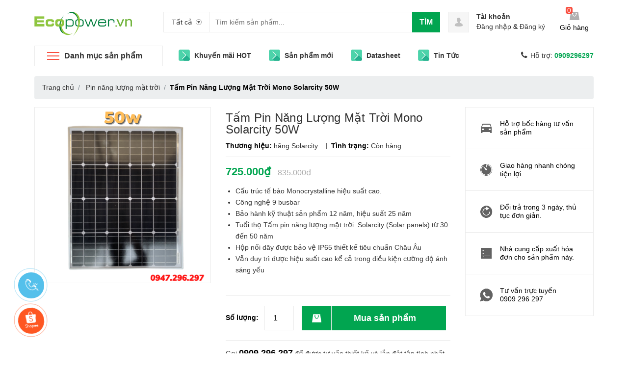

--- FILE ---
content_type: text/html; charset=utf-8
request_url: https://www.diennangluongmattroi.vn/tam-pin-nang-luong-mat-troi-mono-solarcity-50w
body_size: 83965
content:
<!DOCTYPE html>
<html lang="vi" prefix="og: https://diennangluongmattroi.vn">
	<head>
		<!-- Google Tag Manager -->
<script>(function(w,d,s,l,i){w[l]=w[l]||[];w[l].push({'gtm.start':
new Date().getTime(),event:'gtm.js'});var f=d.getElementsByTagName(s)[0],
j=d.createElement(s),dl=l!='dataLayer'?'&l='+l:'';j.async=true;j.src=
'https://www.googletagmanager.com/gtm.js?id='+i+dl;f.parentNode.insertBefore(j,f);
})(window,document,'script','dataLayer','GTM-WW54CXH');</script>
<!-- End Google Tag Manager -->
 <meta name="google-site-verification" content="xAk_2eQ4CR4gFozoDYUFa2ASlYYn2A67jUQgQ9-IXRc" />
 <meta name="google-site-verification" content="rVXFpfOSEkhBT-VASSDMJB7RmMdUfgC0UCIZq--t0vE" />
 <meta name="description" content="Điện năng lượng mặt trời - Chuyên cung cấp các sản 
phẩm điện năng lượng mặt trời chính hãng, chất lượng cao. Gọi ngay 0909296297 để được tư vấn miễn 
phí!">
		<link rel="stylesheet" href="https://cdnjs.cloudflare.com/ajax/libs/font-awesome/6.4.0/css/all.min.css" integrity="sha512-iecdLmaskl7CVkqkXNQ/ZH/XLlvWZOJyj7Yy7tcenmpD1ypASozpmT/E0iPtmFIB46ZmdtAc9eNBvH0H/ZpiBw==" crossorigin="anonymous" referrerpolicy="no-referrer" />
		<!-- Google Tag Manager -->
<script>(function(w,d,s,l,i){w[l]=w[l]||[];w[l].push({'gtm.start':
new Date().getTime(),event:'gtm.js'});var f=d.getElementsByTagName(s)[0],
j=d.createElement(s),dl=l!='dataLayer'?'&l='+l:'';j.async=true;j.src=
'https://www.googletagmanager.com/gtm.js?id='+i+dl;f.parentNode.insertBefore(j,f);
})(window,document,'script','dataLayer','GTM-WW54CXH');</script>
<script>
	
function cont() {
  var x = document.getElementById("contdiv");
  if (x.style.display === "block") {
    x.style.display = "none";
  } else {
    x.style.display = "block";
  }
}
</script>
<!-- End Google Tag Manager -->
		<meta charset="UTF-8" />
		<meta name="viewport" content="width=device-width, initial-scale=1, maximum-scale=1">			
		<title>
			Tấm Pin Năng Lượng Mặt Trời Mono Solarcity 50W
			
			
			 Điện Năng Lượng Mặt Trời			
		</title>		
		<!-- ================= Page description ================== -->
		<meta name="description" content="Tính năng sản phẩm TẤM PIN NĂNG LƯỢNG MẶT TRỜI MONO 50W Biến đổi quang năng hấp thụ từ mặt trời để biến thành điện năng đáp ứng tiêu chuẩn chất lượng nghiêm ngặt của IEC, UL, CE, TUV , ETL, PV Cycle, MCS, BBA, Safety class. Bảo hành sản phẩm 10 năm. Tuổi thọ Tấm pin năng lượng mặt trời Solarcity (Solar panels) từ 30 đ">
		<!-- ================= Meta ================== -->
		<meta name="keywords" content="Tấm Pin Năng Lượng Mặt Trời Mono Solarcity 50W, Pin năng lượng mặt trời, Pin Mono Solarcity, Năng Lượng Tự Nhiên, Điện Năng Lượng Mặt Trời, diennangluongmattroi.vn"/>		
		<link rel="canonical" href="https://www.diennangluongmattroi.vn/tam-pin-nang-luong-mat-troi-mono-solarcity-50w"/>
		<meta name='revisit-after' content='1 days' />
		<meta name="robots" content="noodp,index,follow" />
		<!-- ================= Favicon ================== -->
		
		<link rel="icon" href="//bizweb.dktcdn.net/100/414/235/themes/949467/assets/favicon.png?1767684008455" type="image/x-icon" />
		
		

	<meta property="og:type" content="product">
	<meta property="og:title" content="Tấm Pin Năng Lượng Mặt Trời Mono Solarcity 50W">
	
		<meta property="og:image" content="http://bizweb.dktcdn.net/thumb/grande/100/414/235/products/sc50.png?v=1667614653203">
		<meta property="og:image:secure_url" content="https://bizweb.dktcdn.net/thumb/grande/100/414/235/products/sc50.png?v=1667614653203">
	
	<meta property="og:price:amount" content="725.000">
	<meta property="og:price:currency" content="VND">

<meta property="og:description" content="Tính năng sản phẩm TẤM PIN NĂNG LƯỢNG MẶT TRỜI MONO 50W Biến đổi quang năng hấp thụ từ mặt trời để biến thành điện năng đáp ứng tiêu chuẩn chất lượng nghiêm ngặt của IEC, UL, CE, TUV , ETL, PV Cycle, MCS, BBA, Safety class. Bảo hành sản phẩm 10 năm. Tuổi thọ Tấm pin năng lượng mặt trời Solarcity (Solar panels) từ 30 đ">
<meta property="og:url" content="https://www.diennangluongmattroi.vn/tam-pin-nang-luong-mat-troi-mono-solarcity-50w">
<meta property="og:site_name" content="Điện Năng Lượng Mặt Trời">
		
<script type="application/ld+json">
        {
        "@context": "http://schema.org",
        "@type": "BreadcrumbList",
        "itemListElement": 
        [
            {
                "@type": "ListItem",
                "position": 1,
                "item": 
                {
                  "@id": "https://diennangluongmattroi.vn",
                  "name": "Trang chủ"
                }
            },
      
            {
                "@type": "ListItem",
                "position": 2,
                "item": 
                {
                  "@id": "https://diennangluongmattroi.vn/tam-pin-nang-luong-mat-troi-mono-solarcity-50w",
                  "name": "Tấm Pin Năng Lượng Mặt Trời Mono Solarcity 50W"
                }
            }
      
        
      
      
      
      
    
        ]
        }
</script>

		<link rel="preload" as='style' type="text/css" href="//bizweb.dktcdn.net/100/414/235/themes/949467/assets/style.css?1767684008455">
<link rel="preload" as='style' type="text/css" href="//bizweb.dktcdn.net/100/414/235/themes/949467/assets/ecentre.css?1767684008455">
<link rel="preload" as='style'  type="text/css" href="//bizweb.dktcdn.net/100/414/235/themes/949467/assets/module.css?1767684008455">
<link rel="preload" as='style' type="text/css" href="//bizweb.dktcdn.net/100/414/235/themes/949467/assets/responsive.scss.css?1767684008455">
<link href="//bizweb.dktcdn.net/100/414/235/themes/949467/assets/style.css?1767684008455" rel="stylesheet" type="text/css" media="all" />
<link href="//bizweb.dktcdn.net/100/414/235/themes/949467/assets/ecentre.css?1767684008455" rel="stylesheet" type="text/css" media="all" />
<link href="//bizweb.dktcdn.net/100/414/235/themes/949467/assets/module.css?1767684008455" rel="stylesheet" type="text/css" media="all" />
<link href="//bizweb.dktcdn.net/100/414/235/themes/949467/assets/responsive.scss.css?1767684008455" rel="stylesheet" type="text/css" media="all" />

		<script>
	/*! jQuery v2.2.3 | (c) jQuery Foundation | jquery.org/license */
	!function(a,b){"object"==typeof module&&"object"==typeof module.exports?module.exports=a.document?b(a,!0):function(a){if(!a.document)throw new Error("jQuery requires a window with a document");return b(a)}:b(a)}("undefined"!=typeof window?window:this,function(a,b){var c=[],d=a.document,e=c.slice,f=c.concat,g=c.push,h=c.indexOf,i={},j=i.toString,k=i.hasOwnProperty,l={},m="2.2.3",n=function(a,b){return new n.fn.init(a,b)},o=/^[\s\uFEFF\xA0]+|[\s\uFEFF\xA0]+$/g,p=/^-ms-/,q=/-([\da-z])/gi,r=function(a,b){return b.toUpperCase()};n.fn=n.prototype={jquery:m,constructor:n,selector:"",length:0,toArray:function(){return e.call(this)},get:function(a){return null!=a?0>a?this[a+this.length]:this[a]:e.call(this)},pushStack:function(a){var b=n.merge(this.constructor(),a);return b.prevObject=this,b.context=this.context,b},each:function(a){return n.each(this,a)},map:function(a){return this.pushStack(n.map(this,function(b,c){return a.call(b,c,b)}))},slice:function(){return this.pushStack(e.apply(this,arguments))},first:function(){return this.eq(0)},last:function(){return this.eq(-1)},eq:function(a){var b=this.length,c=+a+(0>a?b:0);return this.pushStack(c>=0&&b>c?[this[c]]:[])},end:function(){return this.prevObject||this.constructor()},push:g,sort:c.sort,splice:c.splice},n.extend=n.fn.extend=function(){var a,b,c,d,e,f,g=arguments[0]||{},h=1,i=arguments.length,j=!1;for("boolean"==typeof g&&(j=g,g=arguments[h]||{},h++),"object"==typeof g||n.isFunction(g)||(g={}),h===i&&(g=this,h--);i>h;h++)if(null!=(a=arguments[h]))for(b in a)c=g[b],d=a[b],g!==d&&(j&&d&&(n.isPlainObject(d)||(e=n.isArray(d)))?(e?(e=!1,f=c&&n.isArray(c)?c:[]):f=c&&n.isPlainObject(c)?c:{},g[b]=n.extend(j,f,d)):void 0!==d&&(g[b]=d));return g},n.extend({expando:"jQuery"+(m+Math.random()).replace(/\D/g,""),isReady:!0,error:function(a){throw new Error(a)},noop:function(){},isFunction:function(a){return"function"===n.type(a)},isArray:Array.isArray,isWindow:function(a){return null!=a&&a===a.window},isNumeric:function(a){var b=a&&a.toString();return!n.isArray(a)&&b-parseFloat(b)+1>=0},isPlainObject:function(a){var b;if("object"!==n.type(a)||a.nodeType||n.isWindow(a))return!1;if(a.constructor&&!k.call(a,"constructor")&&!k.call(a.constructor.prototype||{},"isPrototypeOf"))return!1;for(b in a);return void 0===b||k.call(a,b)},isEmptyObject:function(a){var b;for(b in a)return!1;return!0},type:function(a){return null==a?a+"":"object"==typeof a||"function"==typeof a?i[j.call(a)]||"object":typeof a},globalEval:function(a){var b,c=eval;a=n.trim(a),a&&(1===a.indexOf("use strict")?(b=d.createElement("script"),b.text=a,d.head.appendChild(b).parentNode.removeChild(b)):c(a))},camelCase:function(a){return a.replace(p,"ms-").replace(q,r)},nodeName:function(a,b){return a.nodeName&&a.nodeName.toLowerCase()===b.toLowerCase()},each:function(a,b){var c,d=0;if(s(a)){for(c=a.length;c>d;d++)if(b.call(a[d],d,a[d])===!1)break}else for(d in a)if(b.call(a[d],d,a[d])===!1)break;return a},trim:function(a){return null==a?"":(a+"").replace(o,"")},makeArray:function(a,b){var c=b||[];return null!=a&&(s(Object(a))?n.merge(c,"string"==typeof a?[a]:a):g.call(c,a)),c},inArray:function(a,b,c){return null==b?-1:h.call(b,a,c)},merge:function(a,b){for(var c=+b.length,d=0,e=a.length;c>d;d++)a[e++]=b[d];return a.length=e,a},grep:function(a,b,c){for(var d,e=[],f=0,g=a.length,h=!c;g>f;f++)d=!b(a[f],f),d!==h&&e.push(a[f]);return e},map:function(a,b,c){var d,e,g=0,h=[];if(s(a))for(d=a.length;d>g;g++)e=b(a[g],g,c),null!=e&&h.push(e);else for(g in a)e=b(a[g],g,c),null!=e&&h.push(e);return f.apply([],h)},guid:1,proxy:function(a,b){var c,d,f;return"string"==typeof b&&(c=a[b],b=a,a=c),n.isFunction(a)?(d=e.call(arguments,2),f=function(){return a.apply(b||this,d.concat(e.call(arguments)))},f.guid=a.guid=a.guid||n.guid++,f):void 0},now:Date.now,support:l}),"function"==typeof Symbol&&(n.fn[Symbol.iterator]=c[Symbol.iterator]),n.each("Boolean Number String Function Array Date RegExp Object Error Symbol".split(" "),function(a,b){i["[object "+b+"]"]=b.toLowerCase()});function s(a){var b=!!a&&"length"in a&&a.length,c=n.type(a);return"function"===c||n.isWindow(a)?!1:"array"===c||0===b||"number"==typeof b&&b>0&&b-1 in a}var t=function(a){var b,c,d,e,f,g,h,i,j,k,l,m,n,o,p,q,r,s,t,u="sizzle"+1*new Date,v=a.document,w=0,x=0,y=ga(),z=ga(),A=ga(),B=function(a,b){return a===b&&(l=!0),0},C=1<<31,D={}.hasOwnProperty,E=[],F=E.pop,G=E.push,H=E.push,I=E.slice,J=function(a,b){for(var c=0,d=a.length;d>c;c++)if(a[c]===b)return c;return-1},K="checked|selected|async|autofocus|autoplay|controls|defer|disabled|hidden|ismap|loop|multiple|open|readonly|required|scoped",L="[\\x20\\t\\r\\n\\f]",M="(?:\\\\.|[\\w-]|[^\\x00-\\xa0])+",N="\\["+L+"*("+M+")(?:"+L+"*([*^$|!~]?=)"+L+"*(?:'((?:\\\\.|[^\\\\'])*)'|\"((?:\\\\.|[^\\\\\"])*)\"|("+M+"))|)"+L+"*\\]",O=":("+M+")(?:\\((('((?:\\\\.|[^\\\\'])*)'|\"((?:\\\\.|[^\\\\\"])*)\")|((?:\\\\.|[^\\\\()[\\]]|"+N+")*)|.*)\\)|)",P=new RegExp(L+"+","g"),Q=new RegExp("^"+L+"+|((?:^|[^\\\\])(?:\\\\.)*)"+L+"+$","g"),R=new RegExp("^"+L+"*,"+L+"*"),S=new RegExp("^"+L+"*([>+~]|"+L+")"+L+"*"),T=new RegExp("="+L+"*([^\\]'\"]*?)"+L+"*\\]","g"),U=new RegExp(O),V=new RegExp("^"+M+"$"),W={ID:new RegExp("^#("+M+")"),CLASS:new RegExp("^\\.("+M+")"),TAG:new RegExp("^("+M+"|[*])"),ATTR:new RegExp("^"+N),PSEUDO:new RegExp("^"+O),CHILD:new RegExp("^:(only|first|last|nth|nth-last)-(child|of-type)(?:\\("+L+"*(even|odd|(([+-]|)(\\d*)n|)"+L+"*(?:([+-]|)"+L+"*(\\d+)|))"+L+"*\\)|)","i"),bool:new RegExp("^(?:"+K+")$","i"),needsContext:new RegExp("^"+L+"*[>+~]|:(even|odd|eq|gt|lt|nth|first|last)(?:\\("+L+"*((?:-\\d)?\\d*)"+L+"*\\)|)(?=[^-]|$)","i")},X=/^(?:input|select|textarea|button)$/i,Y=/^h\d$/i,Z=/^[^{]+\{\s*\[native \w/,$=/^(?:#([\w-]+)|(\w+)|\.([\w-]+))$/,_=/[+~]/,aa=/'|\\/g,ba=new RegExp("\\\\([\\da-f]{1,6}"+L+"?|("+L+")|.)","ig"),ca=function(a,b,c){var d="0x"+b-65536;return d!==d||c?b:0>d?String.fromCharCode(d+65536):String.fromCharCode(d>>10|55296,1023&d|56320)},da=function(){m()};try{H.apply(E=I.call(v.childNodes),v.childNodes),E[v.childNodes.length].nodeType}catch(ea){H={apply:E.length?function(a,b){G.apply(a,I.call(b))}:function(a,b){var c=a.length,d=0;while(a[c++]=b[d++]);a.length=c-1}}}function fa(a,b,d,e){var f,h,j,k,l,o,r,s,w=b&&b.ownerDocument,x=b?b.nodeType:9;if(d=d||[],"string"!=typeof a||!a||1!==x&&9!==x&&11!==x)return d;if(!e&&((b?b.ownerDocument||b:v)!==n&&m(b),b=b||n,p)){if(11!==x&&(o=$.exec(a)))if(f=o[1]){if(9===x){if(!(j=b.getElementById(f)))return d;if(j.id===f)return d.push(j),d}else if(w&&(j=w.getElementById(f))&&t(b,j)&&j.id===f)return d.push(j),d}else{if(o[2])return H.apply(d,b.getElementsByTagName(a)),d;if((f=o[3])&&c.getElementsByClassName&&b.getElementsByClassName)return H.apply(d,b.getElementsByClassName(f)),d}if(c.qsa&&!A[a+" "]&&(!q||!q.test(a))){if(1!==x)w=b,s=a;else if("object"!==b.nodeName.toLowerCase()){(k=b.getAttribute("id"))?k=k.replace(aa,"\\$&"):b.setAttribute("id",k=u),r=g(a),h=r.length,l=V.test(k)?"#"+k:"[id='"+k+"']";while(h--)r[h]=l+" "+qa(r[h]);s=r.join(","),w=_.test(a)&&oa(b.parentNode)||b}if(s)try{return H.apply(d,w.querySelectorAll(s)),d}catch(y){}finally{k===u&&b.removeAttribute("id")}}}return i(a.replace(Q,"$1"),b,d,e)}function ga(){var a=[];function b(c,e){return a.push(c+" ")>d.cacheLength&&delete b[a.shift()],b[c+" "]=e}return b}function ha(a){return a[u]=!0,a}function ia(a){var b=n.createElement("div");try{return!!a(b)}catch(c){return!1}finally{b.parentNode&&b.parentNode.removeChild(b),b=null}}function ja(a,b){var c=a.split("|"),e=c.length;while(e--)d.attrHandle[c[e]]=b}function ka(a,b){var c=b&&a,d=c&&1===a.nodeType&&1===b.nodeType&&(~b.sourceIndex||C)-(~a.sourceIndex||C);if(d)return d;if(c)while(c=c.nextSibling)if(c===b)return-1;return a?1:-1}function la(a){return function(b){var c=b.nodeName.toLowerCase();return"input"===c&&b.type===a}}function ma(a){return function(b){var c=b.nodeName.toLowerCase();return("input"===c||"button"===c)&&b.type===a}}function na(a){return ha(function(b){return b=+b,ha(function(c,d){var e,f=a([],c.length,b),g=f.length;while(g--)c[e=f[g]]&&(c[e]=!(d[e]=c[e]))})})}function oa(a){return a&&"undefined"!=typeof a.getElementsByTagName&&a}c=fa.support={},f=fa.isXML=function(a){var b=a&&(a.ownerDocument||a).documentElement;return b?"HTML"!==b.nodeName:!1},m=fa.setDocument=function(a){var b,e,g=a?a.ownerDocument||a:v;return g!==n&&9===g.nodeType&&g.documentElement?(n=g,o=n.documentElement,p=!f(n),(e=n.defaultView)&&e.top!==e&&(e.addEventListener?e.addEventListener("unload",da,!1):e.attachEvent&&e.attachEvent("onunload",da)),c.attributes=ia(function(a){return a.className="i",!a.getAttribute("className")}),c.getElementsByTagName=ia(function(a){return a.appendChild(n.createComment("")),!a.getElementsByTagName("*").length}),c.getElementsByClassName=Z.test(n.getElementsByClassName),c.getById=ia(function(a){return o.appendChild(a).id=u,!n.getElementsByName||!n.getElementsByName(u).length}),c.getById?(d.find.ID=function(a,b){if("undefined"!=typeof b.getElementById&&p){var c=b.getElementById(a);return c?[c]:[]}},d.filter.ID=function(a){var b=a.replace(ba,ca);return function(a){return a.getAttribute("id")===b}}):(delete d.find.ID,d.filter.ID=function(a){var b=a.replace(ba,ca);return function(a){var c="undefined"!=typeof a.getAttributeNode&&a.getAttributeNode("id");return c&&c.value===b}}),d.find.TAG=c.getElementsByTagName?function(a,b){return"undefined"!=typeof b.getElementsByTagName?b.getElementsByTagName(a):c.qsa?b.querySelectorAll(a):void 0}:function(a,b){var c,d=[],e=0,f=b.getElementsByTagName(a);if("*"===a){while(c=f[e++])1===c.nodeType&&d.push(c);return d}return f},d.find.CLASS=c.getElementsByClassName&&function(a,b){return"undefined"!=typeof b.getElementsByClassName&&p?b.getElementsByClassName(a):void 0},r=[],q=[],(c.qsa=Z.test(n.querySelectorAll))&&(ia(function(a){o.appendChild(a).innerHTML="<a id='"+u+"'></a><select id='"+u+"-\r\\' msallowcapture=''><option selected=''></option></select>",a.querySelectorAll("[msallowcapture^='']").length&&q.push("[*^$]="+L+"*(?:''|\"\")"),a.querySelectorAll("[selected]").length||q.push("\\["+L+"*(?:value|"+K+")"),a.querySelectorAll("[id~="+u+"-]").length||q.push("~="),a.querySelectorAll(":checked").length||q.push(":checked"),a.querySelectorAll("a#"+u+"+*").length||q.push(".#.+[+~]")}),ia(function(a){var b=n.createElement("input");b.setAttribute("type","hidden"),a.appendChild(b).setAttribute("name","D"),a.querySelectorAll("[name=d]").length&&q.push("name"+L+"*[*^$|!~]?="),a.querySelectorAll(":enabled").length||q.push(":enabled",":disabled"),a.querySelectorAll("*,:x"),q.push(",.*:")})),(c.matchesSelector=Z.test(s=o.matches||o.webkitMatchesSelector||o.mozMatchesSelector||o.oMatchesSelector||o.msMatchesSelector))&&ia(function(a){c.disconnectedMatch=s.call(a,"div"),s.call(a,"[s!='']:x"),r.push("!=",O)}),q=q.length&&new RegExp(q.join("|")),r=r.length&&new RegExp(r.join("|")),b=Z.test(o.compareDocumentPosition),t=b||Z.test(o.contains)?function(a,b){var c=9===a.nodeType?a.documentElement:a,d=b&&b.parentNode;return a===d||!(!d||1!==d.nodeType||!(c.contains?c.contains(d):a.compareDocumentPosition&&16&a.compareDocumentPosition(d)))}:function(a,b){if(b)while(b=b.parentNode)if(b===a)return!0;return!1},B=b?function(a,b){if(a===b)return l=!0,0;var d=!a.compareDocumentPosition-!b.compareDocumentPosition;return d?d:(d=(a.ownerDocument||a)===(b.ownerDocument||b)?a.compareDocumentPosition(b):1,1&d||!c.sortDetached&&b.compareDocumentPosition(a)===d?a===n||a.ownerDocument===v&&t(v,a)?-1:b===n||b.ownerDocument===v&&t(v,b)?1:k?J(k,a)-J(k,b):0:4&d?-1:1)}:function(a,b){if(a===b)return l=!0,0;var c,d=0,e=a.parentNode,f=b.parentNode,g=[a],h=[b];if(!e||!f)return a===n?-1:b===n?1:e?-1:f?1:k?J(k,a)-J(k,b):0;if(e===f)return ka(a,b);c=a;while(c=c.parentNode)g.unshift(c);c=b;while(c=c.parentNode)h.unshift(c);while(g[d]===h[d])d++;return d?ka(g[d],h[d]):g[d]===v?-1:h[d]===v?1:0},n):n},fa.matches=function(a,b){return fa(a,null,null,b)},fa.matchesSelector=function(a,b){if((a.ownerDocument||a)!==n&&m(a),b=b.replace(T,"='$1']"),c.matchesSelector&&p&&!A[b+" "]&&(!r||!r.test(b))&&(!q||!q.test(b)))try{var d=s.call(a,b);if(d||c.disconnectedMatch||a.document&&11!==a.document.nodeType)return d}catch(e){}return fa(b,n,null,[a]).length>0},fa.contains=function(a,b){return(a.ownerDocument||a)!==n&&m(a),t(a,b)},fa.attr=function(a,b){(a.ownerDocument||a)!==n&&m(a);var e=d.attrHandle[b.toLowerCase()],f=e&&D.call(d.attrHandle,b.toLowerCase())?e(a,b,!p):void 0;return void 0!==f?f:c.attributes||!p?a.getAttribute(b):(f=a.getAttributeNode(b))&&f.specified?f.value:null},fa.error=function(a){throw new Error("Syntax error, unrecognized expression: "+a)},fa.uniqueSort=function(a){var b,d=[],e=0,f=0;if(l=!c.detectDuplicates,k=!c.sortStable&&a.slice(0),a.sort(B),l){while(b=a[f++])b===a[f]&&(e=d.push(f));while(e--)a.splice(d[e],1)}return k=null,a},e=fa.getText=function(a){var b,c="",d=0,f=a.nodeType;if(f){if(1===f||9===f||11===f){if("string"==typeof a.textContent)return a.textContent;for(a=a.firstChild;a;a=a.nextSibling)c+=e(a)}else if(3===f||4===f)return a.nodeValue}else while(b=a[d++])c+=e(b);return c},d=fa.selectors={cacheLength:50,createPseudo:ha,match:W,attrHandle:{},find:{},relative:{">":{dir:"parentNode",first:!0}," ":{dir:"parentNode"},"+":{dir:"previousSibling",first:!0},"~":{dir:"previousSibling"}},preFilter:{ATTR:function(a){return a[1]=a[1].replace(ba,ca),a[3]=(a[3]||a[4]||a[5]||"").replace(ba,ca),"~="===a[2]&&(a[3]=" "+a[3]+" "),a.slice(0,4)},CHILD:function(a){return a[1]=a[1].toLowerCase(),"nth"===a[1].slice(0,3)?(a[3]||fa.error(a[0]),a[4]=+(a[4]?a[5]+(a[6]||1):2*("even"===a[3]||"odd"===a[3])),a[5]=+(a[7]+a[8]||"odd"===a[3])):a[3]&&fa.error(a[0]),a},PSEUDO:function(a){var b,c=!a[6]&&a[2];return W.CHILD.test(a[0])?null:(a[3]?a[2]=a[4]||a[5]||"":c&&U.test(c)&&(b=g(c,!0))&&(b=c.indexOf(")",c.length-b)-c.length)&&(a[0]=a[0].slice(0,b),a[2]=c.slice(0,b)),a.slice(0,3))}},filter:{TAG:function(a){var b=a.replace(ba,ca).toLowerCase();return"*"===a?function(){return!0}:function(a){return a.nodeName&&a.nodeName.toLowerCase()===b}},CLASS:function(a){var b=y[a+" "];return b||(b=new RegExp("(^|"+L+")"+a+"("+L+"|$)"))&&y(a,function(a){return b.test("string"==typeof a.className&&a.className||"undefined"!=typeof a.getAttribute&&a.getAttribute("class")||"")})},ATTR:function(a,b,c){return function(d){var e=fa.attr(d,a);return null==e?"!="===b:b?(e+="","="===b?e===c:"!="===b?e!==c:"^="===b?c&&0===e.indexOf(c):"*="===b?c&&e.indexOf(c)>-1:"$="===b?c&&e.slice(-c.length)===c:"~="===b?(" "+e.replace(P," ")+" ").indexOf(c)>-1:"|="===b?e===c||e.slice(0,c.length+1)===c+"-":!1):!0}},CHILD:function(a,b,c,d,e){var f="nth"!==a.slice(0,3),g="last"!==a.slice(-4),h="of-type"===b;return 1===d&&0===e?function(a){return!!a.parentNode}:function(b,c,i){var j,k,l,m,n,o,p=f!==g?"nextSibling":"previousSibling",q=b.parentNode,r=h&&b.nodeName.toLowerCase(),s=!i&&!h,t=!1;if(q){if(f){while(p){m=b;while(m=m[p])if(h?m.nodeName.toLowerCase()===r:1===m.nodeType)return!1;o=p="only"===a&&!o&&"nextSibling"}return!0}if(o=[g?q.firstChild:q.lastChild],g&&s){m=q,l=m[u]||(m[u]={}),k=l[m.uniqueID]||(l[m.uniqueID]={}),j=k[a]||[],n=j[0]===w&&j[1],t=n&&j[2],m=n&&q.childNodes[n];while(m=++n&&m&&m[p]||(t=n=0)||o.pop())if(1===m.nodeType&&++t&&m===b){k[a]=[w,n,t];break}}else if(s&&(m=b,l=m[u]||(m[u]={}),k=l[m.uniqueID]||(l[m.uniqueID]={}),j=k[a]||[],n=j[0]===w&&j[1],t=n),t===!1)while(m=++n&&m&&m[p]||(t=n=0)||o.pop())if((h?m.nodeName.toLowerCase()===r:1===m.nodeType)&&++t&&(s&&(l=m[u]||(m[u]={}),k=l[m.uniqueID]||(l[m.uniqueID]={}),k[a]=[w,t]),m===b))break;return t-=e,t===d||t%d===0&&t/d>=0}}},PSEUDO:function(a,b){var c,e=d.pseudos[a]||d.setFilters[a.toLowerCase()]||fa.error("unsupported pseudo: "+a);return e[u]?e(b):e.length>1?(c=[a,a,"",b],d.setFilters.hasOwnProperty(a.toLowerCase())?ha(function(a,c){var d,f=e(a,b),g=f.length;while(g--)d=J(a,f[g]),a[d]=!(c[d]=f[g])}):function(a){return e(a,0,c)}):e}},pseudos:{not:ha(function(a){var b=[],c=[],d=h(a.replace(Q,"$1"));return d[u]?ha(function(a,b,c,e){var f,g=d(a,null,e,[]),h=a.length;while(h--)(f=g[h])&&(a[h]=!(b[h]=f))}):function(a,e,f){return b[0]=a,d(b,null,f,c),b[0]=null,!c.pop()}}),has:ha(function(a){return function(b){return fa(a,b).length>0}}),contains:ha(function(a){return a=a.replace(ba,ca),function(b){return(b.textContent||b.innerText||e(b)).indexOf(a)>-1}}),lang:ha(function(a){return V.test(a||"")||fa.error("unsupported lang: "+a),a=a.replace(ba,ca).toLowerCase(),function(b){var c;do if(c=p?b.lang:b.getAttribute("xml:lang")||b.getAttribute("lang"))return c=c.toLowerCase(),c===a||0===c.indexOf(a+"-");while((b=b.parentNode)&&1===b.nodeType);return!1}}),target:function(b){var c=a.location&&a.location.hash;return c&&c.slice(1)===b.id},root:function(a){return a===o},focus:function(a){return a===n.activeElement&&(!n.hasFocus||n.hasFocus())&&!!(a.type||a.href||~a.tabIndex)},enabled:function(a){return a.disabled===!1},disabled:function(a){return a.disabled===!0},checked:function(a){var b=a.nodeName.toLowerCase();return"input"===b&&!!a.checked||"option"===b&&!!a.selected},selected:function(a){return a.parentNode&&a.parentNode.selectedIndex,a.selected===!0},empty:function(a){for(a=a.firstChild;a;a=a.nextSibling)if(a.nodeType<6)return!1;return!0},parent:function(a){return!d.pseudos.empty(a)},header:function(a){return Y.test(a.nodeName)},input:function(a){return X.test(a.nodeName)},button:function(a){var b=a.nodeName.toLowerCase();return"input"===b&&"button"===a.type||"button"===b},text:function(a){var b;return"input"===a.nodeName.toLowerCase()&&"text"===a.type&&(null==(b=a.getAttribute("type"))||"text"===b.toLowerCase())},first:na(function(){return[0]}),last:na(function(a,b){return[b-1]}),eq:na(function(a,b,c){return[0>c?c+b:c]}),even:na(function(a,b){for(var c=0;b>c;c+=2)a.push(c);return a}),odd:na(function(a,b){for(var c=1;b>c;c+=2)a.push(c);return a}),lt:na(function(a,b,c){for(var d=0>c?c+b:c;--d>=0;)a.push(d);return a}),gt:na(function(a,b,c){for(var d=0>c?c+b:c;++d<b;)a.push(d);return a})}},d.pseudos.nth=d.pseudos.eq;for(b in{radio:!0,checkbox:!0,file:!0,password:!0,image:!0})d.pseudos[b]=la(b);for(b in{submit:!0,reset:!0})d.pseudos[b]=ma(b);function pa(){}pa.prototype=d.filters=d.pseudos,d.setFilters=new pa,g=fa.tokenize=function(a,b){var c,e,f,g,h,i,j,k=z[a+" "];if(k)return b?0:k.slice(0);h=a,i=[],j=d.preFilter;while(h){c&&!(e=R.exec(h))||(e&&(h=h.slice(e[0].length)||h),i.push(f=[])),c=!1,(e=S.exec(h))&&(c=e.shift(),f.push({value:c,type:e[0].replace(Q," ")}),h=h.slice(c.length));for(g in d.filter)!(e=W[g].exec(h))||j[g]&&!(e=j[g](e))||(c=e.shift(),f.push({value:c,type:g,matches:e}),h=h.slice(c.length));if(!c)break}return b?h.length:h?fa.error(a):z(a,i).slice(0)};function qa(a){for(var b=0,c=a.length,d="";c>b;b++)d+=a[b].value;return d}function ra(a,b,c){var d=b.dir,e=c&&"parentNode"===d,f=x++;return b.first?function(b,c,f){while(b=b[d])if(1===b.nodeType||e)return a(b,c,f)}:function(b,c,g){var h,i,j,k=[w,f];if(g){while(b=b[d])if((1===b.nodeType||e)&&a(b,c,g))return!0}else while(b=b[d])if(1===b.nodeType||e){if(j=b[u]||(b[u]={}),i=j[b.uniqueID]||(j[b.uniqueID]={}),(h=i[d])&&h[0]===w&&h[1]===f)return k[2]=h[2];if(i[d]=k,k[2]=a(b,c,g))return!0}}}function sa(a){return a.length>1?function(b,c,d){var e=a.length;while(e--)if(!a[e](b,c,d))return!1;return!0}:a[0]}function ta(a,b,c){for(var d=0,e=b.length;e>d;d++)fa(a,b[d],c);return c}function ua(a,b,c,d,e){for(var f,g=[],h=0,i=a.length,j=null!=b;i>h;h++)(f=a[h])&&(c&&!c(f,d,e)||(g.push(f),j&&b.push(h)));return g}function va(a,b,c,d,e,f){return d&&!d[u]&&(d=va(d)),e&&!e[u]&&(e=va(e,f)),ha(function(f,g,h,i){var j,k,l,m=[],n=[],o=g.length,p=f||ta(b||"*",h.nodeType?[h]:h,[]),q=!a||!f&&b?p:ua(p,m,a,h,i),r=c?e||(f?a:o||d)?[]:g:q;if(c&&c(q,r,h,i),d){j=ua(r,n),d(j,[],h,i),k=j.length;while(k--)(l=j[k])&&(r[n[k]]=!(q[n[k]]=l))}if(f){if(e||a){if(e){j=[],k=r.length;while(k--)(l=r[k])&&j.push(q[k]=l);e(null,r=[],j,i)}k=r.length;while(k--)(l=r[k])&&(j=e?J(f,l):m[k])>-1&&(f[j]=!(g[j]=l))}}else r=ua(r===g?r.splice(o,r.length):r),e?e(null,g,r,i):H.apply(g,r)})}function wa(a){for(var b,c,e,f=a.length,g=d.relative[a[0].type],h=g||d.relative[" "],i=g?1:0,k=ra(function(a){return a===b},h,!0),l=ra(function(a){return J(b,a)>-1},h,!0),m=[function(a,c,d){var e=!g&&(d||c!==j)||((b=c).nodeType?k(a,c,d):l(a,c,d));return b=null,e}];f>i;i++)if(c=d.relative[a[i].type])m=[ra(sa(m),c)];else{if(c=d.filter[a[i].type].apply(null,a[i].matches),c[u]){for(e=++i;f>e;e++)if(d.relative[a[e].type])break;return va(i>1&&sa(m),i>1&&qa(a.slice(0,i-1).concat({value:" "===a[i-2].type?"*":""})).replace(Q,"$1"),c,e>i&&wa(a.slice(i,e)),f>e&&wa(a=a.slice(e)),f>e&&qa(a))}m.push(c)}return sa(m)}function xa(a,b){var c=b.length>0,e=a.length>0,f=function(f,g,h,i,k){var l,o,q,r=0,s="0",t=f&&[],u=[],v=j,x=f||e&&d.find.TAG("*",k),y=w+=null==v?1:Math.random()||.1,z=x.length;for(k&&(j=g===n||g||k);s!==z&&null!=(l=x[s]);s++){if(e&&l){o=0,g||l.ownerDocument===n||(m(l),h=!p);while(q=a[o++])if(q(l,g||n,h)){i.push(l);break}k&&(w=y)}c&&((l=!q&&l)&&r--,f&&t.push(l))}if(r+=s,c&&s!==r){o=0;while(q=b[o++])q(t,u,g,h);if(f){if(r>0)while(s--)t[s]||u[s]||(u[s]=F.call(i));u=ua(u)}H.apply(i,u),k&&!f&&u.length>0&&r+b.length>1&&fa.uniqueSort(i)}return k&&(w=y,j=v),t};return c?ha(f):f}return h=fa.compile=function(a,b){var c,d=[],e=[],f=A[a+" "];if(!f){b||(b=g(a)),c=b.length;while(c--)f=wa(b[c]),f[u]?d.push(f):e.push(f);f=A(a,xa(e,d)),f.selector=a}return f},i=fa.select=function(a,b,e,f){var i,j,k,l,m,n="function"==typeof a&&a,o=!f&&g(a=n.selector||a);if(e=e||[],1===o.length){if(j=o[0]=o[0].slice(0),j.length>2&&"ID"===(k=j[0]).type&&c.getById&&9===b.nodeType&&p&&d.relative[j[1].type]){if(b=(d.find.ID(k.matches[0].replace(ba,ca),b)||[])[0],!b)return e;n&&(b=b.parentNode),a=a.slice(j.shift().value.length)}i=W.needsContext.test(a)?0:j.length;while(i--){if(k=j[i],d.relative[l=k.type])break;if((m=d.find[l])&&(f=m(k.matches[0].replace(ba,ca),_.test(j[0].type)&&oa(b.parentNode)||b))){if(j.splice(i,1),a=f.length&&qa(j),!a)return H.apply(e,f),e;break}}}return(n||h(a,o))(f,b,!p,e,!b||_.test(a)&&oa(b.parentNode)||b),e},c.sortStable=u.split("").sort(B).join("")===u,c.detectDuplicates=!!l,m(),c.sortDetached=ia(function(a){return 1&a.compareDocumentPosition(n.createElement("div"))}),ia(function(a){return a.innerHTML="<a href='#'></a>","#"===a.firstChild.getAttribute("href")})||ja("type|href|height|width",function(a,b,c){return c?void 0:a.getAttribute(b,"type"===b.toLowerCase()?1:2)}),c.attributes&&ia(function(a){return a.innerHTML="<input/>",a.firstChild.setAttribute("value",""),""===a.firstChild.getAttribute("value")})||ja("value",function(a,b,c){return c||"input"!==a.nodeName.toLowerCase()?void 0:a.defaultValue}),ia(function(a){return null==a.getAttribute("disabled")})||ja(K,function(a,b,c){var d;return c?void 0:a[b]===!0?b.toLowerCase():(d=a.getAttributeNode(b))&&d.specified?d.value:null}),fa}(a);n.find=t,n.expr=t.selectors,n.expr[":"]=n.expr.pseudos,n.uniqueSort=n.unique=t.uniqueSort,n.text=t.getText,n.isXMLDoc=t.isXML,n.contains=t.contains;var u=function(a,b,c){var d=[],e=void 0!==c;while((a=a[b])&&9!==a.nodeType)if(1===a.nodeType){if(e&&n(a).is(c))break;d.push(a)}return d},v=function(a,b){for(var c=[];a;a=a.nextSibling)1===a.nodeType&&a!==b&&c.push(a);return c},w=n.expr.match.needsContext,x=/^<([\w-]+)\s*\/?>(?:<\/\1>|)$/,y=/^.[^:#\[\.,]*$/;function z(a,b,c){if(n.isFunction(b))return n.grep(a,function(a,d){return!!b.call(a,d,a)!==c});if(b.nodeType)return n.grep(a,function(a){return a===b!==c});if("string"==typeof b){if(y.test(b))return n.filter(b,a,c);b=n.filter(b,a)}return n.grep(a,function(a){return h.call(b,a)>-1!==c})}n.filter=function(a,b,c){var d=b[0];return c&&(a=":not("+a+")"),1===b.length&&1===d.nodeType?n.find.matchesSelector(d,a)?[d]:[]:n.find.matches(a,n.grep(b,function(a){return 1===a.nodeType}))},n.fn.extend({find:function(a){var b,c=this.length,d=[],e=this;if("string"!=typeof a)return this.pushStack(n(a).filter(function(){for(b=0;c>b;b++)if(n.contains(e[b],this))return!0}));for(b=0;c>b;b++)n.find(a,e[b],d);return d=this.pushStack(c>1?n.unique(d):d),d.selector=this.selector?this.selector+" "+a:a,d},filter:function(a){return this.pushStack(z(this,a||[],!1))},not:function(a){return this.pushStack(z(this,a||[],!0))},is:function(a){return!!z(this,"string"==typeof a&&w.test(a)?n(a):a||[],!1).length}});var A,B=/^(?:\s*(<[\w\W]+>)[^>]*|#([\w-]*))$/,C=n.fn.init=function(a,b,c){var e,f;if(!a)return this;if(c=c||A,"string"==typeof a){if(e="<"===a[0]&&">"===a[a.length-1]&&a.length>=3?[null,a,null]:B.exec(a),!e||!e[1]&&b)return!b||b.jquery?(b||c).find(a):this.constructor(b).find(a);if(e[1]){if(b=b instanceof n?b[0]:b,n.merge(this,n.parseHTML(e[1],b&&b.nodeType?b.ownerDocument||b:d,!0)),x.test(e[1])&&n.isPlainObject(b))for(e in b)n.isFunction(this[e])?this[e](b[e]):this.attr(e,b[e]);return this}return f=d.getElementById(e[2]),f&&f.parentNode&&(this.length=1,this[0]=f),this.context=d,this.selector=a,this}return a.nodeType?(this.context=this[0]=a,this.length=1,this):n.isFunction(a)?void 0!==c.ready?c.ready(a):a(n):(void 0!==a.selector&&(this.selector=a.selector,this.context=a.context),n.makeArray(a,this))};C.prototype=n.fn,A=n(d);var D=/^(?:parents|prev(?:Until|All))/,E={children:!0,contents:!0,next:!0,prev:!0};n.fn.extend({has:function(a){var b=n(a,this),c=b.length;return this.filter(function(){for(var a=0;c>a;a++)if(n.contains(this,b[a]))return!0})},closest:function(a,b){for(var c,d=0,e=this.length,f=[],g=w.test(a)||"string"!=typeof a?n(a,b||this.context):0;e>d;d++)for(c=this[d];c&&c!==b;c=c.parentNode)if(c.nodeType<11&&(g?g.index(c)>-1:1===c.nodeType&&n.find.matchesSelector(c,a))){f.push(c);break}return this.pushStack(f.length>1?n.uniqueSort(f):f)},index:function(a){return a?"string"==typeof a?h.call(n(a),this[0]):h.call(this,a.jquery?a[0]:a):this[0]&&this[0].parentNode?this.first().prevAll().length:-1},add:function(a,b){return this.pushStack(n.uniqueSort(n.merge(this.get(),n(a,b))))},addBack:function(a){return this.add(null==a?this.prevObject:this.prevObject.filter(a))}});function F(a,b){while((a=a[b])&&1!==a.nodeType);return a}n.each({parent:function(a){var b=a.parentNode;return b&&11!==b.nodeType?b:null},parents:function(a){return u(a,"parentNode")},parentsUntil:function(a,b,c){return u(a,"parentNode",c)},next:function(a){return F(a,"nextSibling")},prev:function(a){return F(a,"previousSibling")},nextAll:function(a){return u(a,"nextSibling")},prevAll:function(a){return u(a,"previousSibling")},nextUntil:function(a,b,c){return u(a,"nextSibling",c)},prevUntil:function(a,b,c){return u(a,"previousSibling",c)},siblings:function(a){return v((a.parentNode||{}).firstChild,a)},children:function(a){return v(a.firstChild)},contents:function(a){return a.contentDocument||n.merge([],a.childNodes)}},function(a,b){n.fn[a]=function(c,d){var e=n.map(this,b,c);return"Until"!==a.slice(-5)&&(d=c),d&&"string"==typeof d&&(e=n.filter(d,e)),this.length>1&&(E[a]||n.uniqueSort(e),D.test(a)&&e.reverse()),this.pushStack(e)}});var G=/\S+/g;function H(a){var b={};return n.each(a.match(G)||[],function(a,c){b[c]=!0}),b}n.Callbacks=function(a){a="string"==typeof a?H(a):n.extend({},a);var b,c,d,e,f=[],g=[],h=-1,i=function(){for(e=a.once,d=b=!0;g.length;h=-1){c=g.shift();while(++h<f.length)f[h].apply(c[0],c[1])===!1&&a.stopOnFalse&&(h=f.length,c=!1)}a.memory||(c=!1),b=!1,e&&(f=c?[]:"")},j={add:function(){return f&&(c&&!b&&(h=f.length-1,g.push(c)),function d(b){n.each(b,function(b,c){n.isFunction(c)?a.unique&&j.has(c)||f.push(c):c&&c.length&&"string"!==n.type(c)&&d(c)})}(arguments),c&&!b&&i()),this},remove:function(){return n.each(arguments,function(a,b){var c;while((c=n.inArray(b,f,c))>-1)f.splice(c,1),h>=c&&h--}),this},has:function(a){return a?n.inArray(a,f)>-1:f.length>0},empty:function(){return f&&(f=[]),this},disable:function(){return e=g=[],f=c="",this},disabled:function(){return!f},lock:function(){return e=g=[],c||(f=c=""),this},locked:function(){return!!e},fireWith:function(a,c){return e||(c=c||[],c=[a,c.slice?c.slice():c],g.push(c),b||i()),this},fire:function(){return j.fireWith(this,arguments),this},fired:function(){return!!d}};return j},n.extend({Deferred:function(a){var b=[["resolve","done",n.Callbacks("once memory"),"resolved"],["reject","fail",n.Callbacks("once memory"),"rejected"],["notify","progress",n.Callbacks("memory")]],c="pending",d={state:function(){return c},always:function(){return e.done(arguments).fail(arguments),this},then:function(){var a=arguments;return n.Deferred(function(c){n.each(b,function(b,f){var g=n.isFunction(a[b])&&a[b];e[f[1]](function(){var a=g&&g.apply(this,arguments);a&&n.isFunction(a.promise)?a.promise().progress(c.notify).done(c.resolve).fail(c.reject):c[f[0]+"With"](this===d?c.promise():this,g?[a]:arguments)})}),a=null}).promise()},promise:function(a){return null!=a?n.extend(a,d):d}},e={};return d.pipe=d.then,n.each(b,function(a,f){var g=f[2],h=f[3];d[f[1]]=g.add,h&&g.add(function(){c=h},b[1^a][2].disable,b[2][2].lock),e[f[0]]=function(){return e[f[0]+"With"](this===e?d:this,arguments),this},e[f[0]+"With"]=g.fireWith}),d.promise(e),a&&a.call(e,e),e},when:function(a){var b=0,c=e.call(arguments),d=c.length,f=1!==d||a&&n.isFunction(a.promise)?d:0,g=1===f?a:n.Deferred(),h=function(a,b,c){return function(d){b[a]=this,c[a]=arguments.length>1?e.call(arguments):d,c===i?g.notifyWith(b,c):--f||g.resolveWith(b,c)}},i,j,k;if(d>1)for(i=new Array(d),j=new Array(d),k=new Array(d);d>b;b++)c[b]&&n.isFunction(c[b].promise)?c[b].promise().progress(h(b,j,i)).done(h(b,k,c)).fail(g.reject):--f;return f||g.resolveWith(k,c),g.promise()}});var I;n.fn.ready=function(a){return n.ready.promise().done(a),this},n.extend({isReady:!1,readyWait:1,holdReady:function(a){a?n.readyWait++:n.ready(!0)},ready:function(a){(a===!0?--n.readyWait:n.isReady)||(n.isReady=!0,a!==!0&&--n.readyWait>0||(I.resolveWith(d,[n]),n.fn.triggerHandler&&(n(d).triggerHandler("ready"),n(d).off("ready"))))}});function J(){d.removeEventListener("DOMContentLoaded",J),a.removeEventListener("load",J),n.ready()}n.ready.promise=function(b){return I||(I=n.Deferred(),"complete"===d.readyState||"loading"!==d.readyState&&!d.documentElement.doScroll?a.setTimeout(n.ready):(d.addEventListener("DOMContentLoaded",J),a.addEventListener("load",J))),I.promise(b)},n.ready.promise();var K=function(a,b,c,d,e,f,g){var h=0,i=a.length,j=null==c;if("object"===n.type(c)){e=!0;for(h in c)K(a,b,h,c[h],!0,f,g)}else if(void 0!==d&&(e=!0,n.isFunction(d)||(g=!0),j&&(g?(b.call(a,d),b=null):(j=b,b=function(a,b,c){return j.call(n(a),c)})),b))for(;i>h;h++)b(a[h],c,g?d:d.call(a[h],h,b(a[h],c)));return e?a:j?b.call(a):i?b(a[0],c):f},L=function(a){return 1===a.nodeType||9===a.nodeType||!+a.nodeType};function M(){this.expando=n.expando+M.uid++}M.uid=1,M.prototype={register:function(a,b){var c=b||{};return a.nodeType?a[this.expando]=c:Object.defineProperty(a,this.expando,{value:c,writable:!0,configurable:!0}),a[this.expando]},cache:function(a){if(!L(a))return{};var b=a[this.expando];return b||(b={},L(a)&&(a.nodeType?a[this.expando]=b:Object.defineProperty(a,this.expando,{value:b,configurable:!0}))),b},set:function(a,b,c){var d,e=this.cache(a);if("string"==typeof b)e[b]=c;else for(d in b)e[d]=b[d];return e},get:function(a,b){return void 0===b?this.cache(a):a[this.expando]&&a[this.expando][b]},access:function(a,b,c){var d;return void 0===b||b&&"string"==typeof b&&void 0===c?(d=this.get(a,b),void 0!==d?d:this.get(a,n.camelCase(b))):(this.set(a,b,c),void 0!==c?c:b)},remove:function(a,b){var c,d,e,f=a[this.expando];if(void 0!==f){if(void 0===b)this.register(a);else{n.isArray(b)?d=b.concat(b.map(n.camelCase)):(e=n.camelCase(b),b in f?d=[b,e]:(d=e,d=d in f?[d]:d.match(G)||[])),c=d.length;while(c--)delete f[d[c]]}(void 0===b||n.isEmptyObject(f))&&(a.nodeType?a[this.expando]=void 0:delete a[this.expando])}},hasData:function(a){var b=a[this.expando];return void 0!==b&&!n.isEmptyObject(b)}};var N=new M,O=new M,P=/^(?:\{[\w\W]*\}|\[[\w\W]*\])$/,Q=/[A-Z]/g;function R(a,b,c){var d;if(void 0===c&&1===a.nodeType)if(d="data-"+b.replace(Q,"-$&").toLowerCase(),c=a.getAttribute(d),"string"==typeof c){try{c="true"===c?!0:"false"===c?!1:"null"===c?null:+c+""===c?+c:P.test(c)?n.parseJSON(c):c;
}catch(e){}O.set(a,b,c)}else c=void 0;return c}n.extend({hasData:function(a){return O.hasData(a)||N.hasData(a)},data:function(a,b,c){return O.access(a,b,c)},removeData:function(a,b){O.remove(a,b)},_data:function(a,b,c){return N.access(a,b,c)},_removeData:function(a,b){N.remove(a,b)}}),n.fn.extend({data:function(a,b){var c,d,e,f=this[0],g=f&&f.attributes;if(void 0===a){if(this.length&&(e=O.get(f),1===f.nodeType&&!N.get(f,"hasDataAttrs"))){c=g.length;while(c--)g[c]&&(d=g[c].name,0===d.indexOf("data-")&&(d=n.camelCase(d.slice(5)),R(f,d,e[d])));N.set(f,"hasDataAttrs",!0)}return e}return"object"==typeof a?this.each(function(){O.set(this,a)}):K(this,function(b){var c,d;if(f&&void 0===b){if(c=O.get(f,a)||O.get(f,a.replace(Q,"-$&").toLowerCase()),void 0!==c)return c;if(d=n.camelCase(a),c=O.get(f,d),void 0!==c)return c;if(c=R(f,d,void 0),void 0!==c)return c}else d=n.camelCase(a),this.each(function(){var c=O.get(this,d);O.set(this,d,b),a.indexOf("-")>-1&&void 0!==c&&O.set(this,a,b)})},null,b,arguments.length>1,null,!0)},removeData:function(a){return this.each(function(){O.remove(this,a)})}}),n.extend({queue:function(a,b,c){var d;return a?(b=(b||"fx")+"queue",d=N.get(a,b),c&&(!d||n.isArray(c)?d=N.access(a,b,n.makeArray(c)):d.push(c)),d||[]):void 0},dequeue:function(a,b){b=b||"fx";var c=n.queue(a,b),d=c.length,e=c.shift(),f=n._queueHooks(a,b),g=function(){n.dequeue(a,b)};"inprogress"===e&&(e=c.shift(),d--),e&&("fx"===b&&c.unshift("inprogress"),delete f.stop,e.call(a,g,f)),!d&&f&&f.empty.fire()},_queueHooks:function(a,b){var c=b+"queueHooks";return N.get(a,c)||N.access(a,c,{empty:n.Callbacks("once memory").add(function(){N.remove(a,[b+"queue",c])})})}}),n.fn.extend({queue:function(a,b){var c=2;return"string"!=typeof a&&(b=a,a="fx",c--),arguments.length<c?n.queue(this[0],a):void 0===b?this:this.each(function(){var c=n.queue(this,a,b);n._queueHooks(this,a),"fx"===a&&"inprogress"!==c[0]&&n.dequeue(this,a)})},dequeue:function(a){return this.each(function(){n.dequeue(this,a)})},clearQueue:function(a){return this.queue(a||"fx",[])},promise:function(a,b){var c,d=1,e=n.Deferred(),f=this,g=this.length,h=function(){--d||e.resolveWith(f,[f])};"string"!=typeof a&&(b=a,a=void 0),a=a||"fx";while(g--)c=N.get(f[g],a+"queueHooks"),c&&c.empty&&(d++,c.empty.add(h));return h(),e.promise(b)}});var S=/[+-]?(?:\d*\.|)\d+(?:[eE][+-]?\d+|)/.source,T=new RegExp("^(?:([+-])=|)("+S+")([a-z%]*)$","i"),U=["Top","Right","Bottom","Left"],V=function(a,b){return a=b||a,"none"===n.css(a,"display")||!n.contains(a.ownerDocument,a)};function W(a,b,c,d){var e,f=1,g=20,h=d?function(){return d.cur()}:function(){return n.css(a,b,"")},i=h(),j=c&&c[3]||(n.cssNumber[b]?"":"px"),k=(n.cssNumber[b]||"px"!==j&&+i)&&T.exec(n.css(a,b));if(k&&k[3]!==j){j=j||k[3],c=c||[],k=+i||1;do f=f||".5",k/=f,n.style(a,b,k+j);while(f!==(f=h()/i)&&1!==f&&--g)}return c&&(k=+k||+i||0,e=c[1]?k+(c[1]+1)*c[2]:+c[2],d&&(d.unit=j,d.start=k,d.end=e)),e}var X=/^(?:checkbox|radio)$/i,Y=/<([\w:-]+)/,Z=/^$|\/(?:java|ecma)script/i,$={option:[1,"<select multiple='multiple'>","</select>"],thead:[1,"<table>","</table>"],col:[2,"<table><colgroup>","</colgroup></table>"],tr:[2,"<table><tbody>","</tbody></table>"],td:[3,"<table><tbody><tr>","</tr></tbody></table>"],_default:[0,"",""]};$.optgroup=$.option,$.tbody=$.tfoot=$.colgroup=$.caption=$.thead,$.th=$.td;function _(a,b){var c="undefined"!=typeof a.getElementsByTagName?a.getElementsByTagName(b||"*"):"undefined"!=typeof a.querySelectorAll?a.querySelectorAll(b||"*"):[];return void 0===b||b&&n.nodeName(a,b)?n.merge([a],c):c}function aa(a,b){for(var c=0,d=a.length;d>c;c++)N.set(a[c],"globalEval",!b||N.get(b[c],"globalEval"))}var ba=/<|&#?\w+;/;function ca(a,b,c,d,e){for(var f,g,h,i,j,k,l=b.createDocumentFragment(),m=[],o=0,p=a.length;p>o;o++)if(f=a[o],f||0===f)if("object"===n.type(f))n.merge(m,f.nodeType?[f]:f);else if(ba.test(f)){g=g||l.appendChild(b.createElement("div")),h=(Y.exec(f)||["",""])[1].toLowerCase(),i=$[h]||$._default,g.innerHTML=i[1]+n.htmlPrefilter(f)+i[2],k=i[0];while(k--)g=g.lastChild;n.merge(m,g.childNodes),g=l.firstChild,g.textContent=""}else m.push(b.createTextNode(f));l.textContent="",o=0;while(f=m[o++])if(d&&n.inArray(f,d)>-1)e&&e.push(f);else if(j=n.contains(f.ownerDocument,f),g=_(l.appendChild(f),"script"),j&&aa(g),c){k=0;while(f=g[k++])Z.test(f.type||"")&&c.push(f)}return l}!function(){var a=d.createDocumentFragment(),b=a.appendChild(d.createElement("div")),c=d.createElement("input");c.setAttribute("type","radio"),c.setAttribute("checked","checked"),c.setAttribute("name","t"),b.appendChild(c),l.checkClone=b.cloneNode(!0).cloneNode(!0).lastChild.checked,b.innerHTML="<textarea>x</textarea>",l.noCloneChecked=!!b.cloneNode(!0).lastChild.defaultValue}();var da=/^key/,ea=/^(?:mouse|pointer|contextmenu|drag|drop)|click/,fa=/^([^.]*)(?:\.(.+)|)/;function ga(){return!0}function ha(){return!1}function ia(){try{return d.activeElement}catch(a){}}function ja(a,b,c,d,e,f){var g,h;if("object"==typeof b){"string"!=typeof c&&(d=d||c,c=void 0);for(h in b)ja(a,h,c,d,b[h],f);return a}if(null==d&&null==e?(e=c,d=c=void 0):null==e&&("string"==typeof c?(e=d,d=void 0):(e=d,d=c,c=void 0)),e===!1)e=ha;else if(!e)return a;return 1===f&&(g=e,e=function(a){return n().off(a),g.apply(this,arguments)},e.guid=g.guid||(g.guid=n.guid++)),a.each(function(){n.event.add(this,b,e,d,c)})}n.event={global:{},add:function(a,b,c,d,e){var f,g,h,i,j,k,l,m,o,p,q,r=N.get(a);if(r){c.handler&&(f=c,c=f.handler,e=f.selector),c.guid||(c.guid=n.guid++),(i=r.events)||(i=r.events={}),(g=r.handle)||(g=r.handle=function(b){return"undefined"!=typeof n&&n.event.triggered!==b.type?n.event.dispatch.apply(a,arguments):void 0}),b=(b||"").match(G)||[""],j=b.length;while(j--)h=fa.exec(b[j])||[],o=q=h[1],p=(h[2]||"").split(".").sort(),o&&(l=n.event.special[o]||{},o=(e?l.delegateType:l.bindType)||o,l=n.event.special[o]||{},k=n.extend({type:o,origType:q,data:d,handler:c,guid:c.guid,selector:e,needsContext:e&&n.expr.match.needsContext.test(e),namespace:p.join(".")},f),(m=i[o])||(m=i[o]=[],m.delegateCount=0,l.setup&&l.setup.call(a,d,p,g)!==!1||a.addEventListener&&a.addEventListener(o,g)),l.add&&(l.add.call(a,k),k.handler.guid||(k.handler.guid=c.guid)),e?m.splice(m.delegateCount++,0,k):m.push(k),n.event.global[o]=!0)}},remove:function(a,b,c,d,e){var f,g,h,i,j,k,l,m,o,p,q,r=N.hasData(a)&&N.get(a);if(r&&(i=r.events)){b=(b||"").match(G)||[""],j=b.length;while(j--)if(h=fa.exec(b[j])||[],o=q=h[1],p=(h[2]||"").split(".").sort(),o){l=n.event.special[o]||{},o=(d?l.delegateType:l.bindType)||o,m=i[o]||[],h=h[2]&&new RegExp("(^|\\.)"+p.join("\\.(?:.*\\.|)")+"(\\.|$)"),g=f=m.length;while(f--)k=m[f],!e&&q!==k.origType||c&&c.guid!==k.guid||h&&!h.test(k.namespace)||d&&d!==k.selector&&("**"!==d||!k.selector)||(m.splice(f,1),k.selector&&m.delegateCount--,l.remove&&l.remove.call(a,k));g&&!m.length&&(l.teardown&&l.teardown.call(a,p,r.handle)!==!1||n.removeEvent(a,o,r.handle),delete i[o])}else for(o in i)n.event.remove(a,o+b[j],c,d,!0);n.isEmptyObject(i)&&N.remove(a,"handle events")}},dispatch:function(a){a=n.event.fix(a);var b,c,d,f,g,h=[],i=e.call(arguments),j=(N.get(this,"events")||{})[a.type]||[],k=n.event.special[a.type]||{};if(i[0]=a,a.delegateTarget=this,!k.preDispatch||k.preDispatch.call(this,a)!==!1){h=n.event.handlers.call(this,a,j),b=0;while((f=h[b++])&&!a.isPropagationStopped()){a.currentTarget=f.elem,c=0;while((g=f.handlers[c++])&&!a.isImmediatePropagationStopped())a.rnamespace&&!a.rnamespace.test(g.namespace)||(a.handleObj=g,a.data=g.data,d=((n.event.special[g.origType]||{}).handle||g.handler).apply(f.elem,i),void 0!==d&&(a.result=d)===!1&&(a.preventDefault(),a.stopPropagation()))}return k.postDispatch&&k.postDispatch.call(this,a),a.result}},handlers:function(a,b){var c,d,e,f,g=[],h=b.delegateCount,i=a.target;if(h&&i.nodeType&&("click"!==a.type||isNaN(a.button)||a.button<1))for(;i!==this;i=i.parentNode||this)if(1===i.nodeType&&(i.disabled!==!0||"click"!==a.type)){for(d=[],c=0;h>c;c++)f=b[c],e=f.selector+" ",void 0===d[e]&&(d[e]=f.needsContext?n(e,this).index(i)>-1:n.find(e,this,null,[i]).length),d[e]&&d.push(f);d.length&&g.push({elem:i,handlers:d})}return h<b.length&&g.push({elem:this,handlers:b.slice(h)}),g},props:"altKey bubbles cancelable ctrlKey currentTarget detail eventPhase metaKey relatedTarget shiftKey target timeStamp view which".split(" "),fixHooks:{},keyHooks:{props:"char charCode key keyCode".split(" "),filter:function(a,b){return null==a.which&&(a.which=null!=b.charCode?b.charCode:b.keyCode),a}},mouseHooks:{props:"button buttons clientX clientY offsetX offsetY pageX pageY screenX screenY toElement".split(" "),filter:function(a,b){var c,e,f,g=b.button;return null==a.pageX&&null!=b.clientX&&(c=a.target.ownerDocument||d,e=c.documentElement,f=c.body,a.pageX=b.clientX+(e&&e.scrollLeft||f&&f.scrollLeft||0)-(e&&e.clientLeft||f&&f.clientLeft||0),a.pageY=b.clientY+(e&&e.scrollTop||f&&f.scrollTop||0)-(e&&e.clientTop||f&&f.clientTop||0)),a.which||void 0===g||(a.which=1&g?1:2&g?3:4&g?2:0),a}},fix:function(a){if(a[n.expando])return a;var b,c,e,f=a.type,g=a,h=this.fixHooks[f];h||(this.fixHooks[f]=h=ea.test(f)?this.mouseHooks:da.test(f)?this.keyHooks:{}),e=h.props?this.props.concat(h.props):this.props,a=new n.Event(g),b=e.length;while(b--)c=e[b],a[c]=g[c];return a.target||(a.target=d),3===a.target.nodeType&&(a.target=a.target.parentNode),h.filter?h.filter(a,g):a},special:{load:{noBubble:!0},focus:{trigger:function(){return this!==ia()&&this.focus?(this.focus(),!1):void 0},delegateType:"focusin"},blur:{trigger:function(){return this===ia()&&this.blur?(this.blur(),!1):void 0},delegateType:"focusout"},click:{trigger:function(){return"checkbox"===this.type&&this.click&&n.nodeName(this,"input")?(this.click(),!1):void 0},_default:function(a){return n.nodeName(a.target,"a")}},beforeunload:{postDispatch:function(a){void 0!==a.result&&a.originalEvent&&(a.originalEvent.returnValue=a.result)}}}},n.removeEvent=function(a,b,c){a.removeEventListener&&a.removeEventListener(b,c)},n.Event=function(a,b){return this instanceof n.Event?(a&&a.type?(this.originalEvent=a,this.type=a.type,this.isDefaultPrevented=a.defaultPrevented||void 0===a.defaultPrevented&&a.returnValue===!1?ga:ha):this.type=a,b&&n.extend(this,b),this.timeStamp=a&&a.timeStamp||n.now(),void(this[n.expando]=!0)):new n.Event(a,b)},n.Event.prototype={constructor:n.Event,isDefaultPrevented:ha,isPropagationStopped:ha,isImmediatePropagationStopped:ha,preventDefault:function(){var a=this.originalEvent;this.isDefaultPrevented=ga,a&&a.preventDefault()},stopPropagation:function(){var a=this.originalEvent;this.isPropagationStopped=ga,a&&a.stopPropagation()},stopImmediatePropagation:function(){var a=this.originalEvent;this.isImmediatePropagationStopped=ga,a&&a.stopImmediatePropagation(),this.stopPropagation()}},n.each({mouseenter:"mouseover",mouseleave:"mouseout",pointerenter:"pointerover",pointerleave:"pointerout"},function(a,b){n.event.special[a]={delegateType:b,bindType:b,handle:function(a){var c,d=this,e=a.relatedTarget,f=a.handleObj;return e&&(e===d||n.contains(d,e))||(a.type=f.origType,c=f.handler.apply(this,arguments),a.type=b),c}}}),n.fn.extend({on:function(a,b,c,d){return ja(this,a,b,c,d)},one:function(a,b,c,d){return ja(this,a,b,c,d,1)},off:function(a,b,c){var d,e;if(a&&a.preventDefault&&a.handleObj)return d=a.handleObj,n(a.delegateTarget).off(d.namespace?d.origType+"."+d.namespace:d.origType,d.selector,d.handler),this;if("object"==typeof a){for(e in a)this.off(e,b,a[e]);return this}return b!==!1&&"function"!=typeof b||(c=b,b=void 0),c===!1&&(c=ha),this.each(function(){n.event.remove(this,a,c,b)})}});var ka=/<(?!area|br|col|embed|hr|img|input|link|meta|param)(([\w:-]+)[^>]*)\/>/gi,la=/<script|<style|<link/i,ma=/checked\s*(?:[^=]|=\s*.checked.)/i,na=/^true\/(.*)/,oa=/^\s*<!(?:\[CDATA\[|--)|(?:\]\]|--)>\s*$/g;function pa(a,b){return n.nodeName(a,"table")&&n.nodeName(11!==b.nodeType?b:b.firstChild,"tr")?a.getElementsByTagName("tbody")[0]||a.appendChild(a.ownerDocument.createElement("tbody")):a}function qa(a){return a.type=(null!==a.getAttribute("type"))+"/"+a.type,a}function ra(a){var b=na.exec(a.type);return b?a.type=b[1]:a.removeAttribute("type"),a}function sa(a,b){var c,d,e,f,g,h,i,j;if(1===b.nodeType){if(N.hasData(a)&&(f=N.access(a),g=N.set(b,f),j=f.events)){delete g.handle,g.events={};for(e in j)for(c=0,d=j[e].length;d>c;c++)n.event.add(b,e,j[e][c])}O.hasData(a)&&(h=O.access(a),i=n.extend({},h),O.set(b,i))}}function ta(a,b){var c=b.nodeName.toLowerCase();"input"===c&&X.test(a.type)?b.checked=a.checked:"input"!==c&&"textarea"!==c||(b.defaultValue=a.defaultValue)}function ua(a,b,c,d){b=f.apply([],b);var e,g,h,i,j,k,m=0,o=a.length,p=o-1,q=b[0],r=n.isFunction(q);if(r||o>1&&"string"==typeof q&&!l.checkClone&&ma.test(q))return a.each(function(e){var f=a.eq(e);r&&(b[0]=q.call(this,e,f.html())),ua(f,b,c,d)});if(o&&(e=ca(b,a[0].ownerDocument,!1,a,d),g=e.firstChild,1===e.childNodes.length&&(e=g),g||d)){for(h=n.map(_(e,"script"),qa),i=h.length;o>m;m++)j=e,m!==p&&(j=n.clone(j,!0,!0),i&&n.merge(h,_(j,"script"))),c.call(a[m],j,m);if(i)for(k=h[h.length-1].ownerDocument,n.map(h,ra),m=0;i>m;m++)j=h[m],Z.test(j.type||"")&&!N.access(j,"globalEval")&&n.contains(k,j)&&(j.src?n._evalUrl&&n._evalUrl(j.src):n.globalEval(j.textContent.replace(oa,"")))}return a}function va(a,b,c){for(var d,e=b?n.filter(b,a):a,f=0;null!=(d=e[f]);f++)c||1!==d.nodeType||n.cleanData(_(d)),d.parentNode&&(c&&n.contains(d.ownerDocument,d)&&aa(_(d,"script")),d.parentNode.removeChild(d));return a}n.extend({htmlPrefilter:function(a){return a.replace(ka,"<$1></$2>")},clone:function(a,b,c){var d,e,f,g,h=a.cloneNode(!0),i=n.contains(a.ownerDocument,a);if(!(l.noCloneChecked||1!==a.nodeType&&11!==a.nodeType||n.isXMLDoc(a)))for(g=_(h),f=_(a),d=0,e=f.length;e>d;d++)ta(f[d],g[d]);if(b)if(c)for(f=f||_(a),g=g||_(h),d=0,e=f.length;e>d;d++)sa(f[d],g[d]);else sa(a,h);return g=_(h,"script"),g.length>0&&aa(g,!i&&_(a,"script")),h},cleanData:function(a){for(var b,c,d,e=n.event.special,f=0;void 0!==(c=a[f]);f++)if(L(c)){if(b=c[N.expando]){if(b.events)for(d in b.events)e[d]?n.event.remove(c,d):n.removeEvent(c,d,b.handle);c[N.expando]=void 0}c[O.expando]&&(c[O.expando]=void 0)}}}),n.fn.extend({domManip:ua,detach:function(a){return va(this,a,!0)},remove:function(a){return va(this,a)},text:function(a){return K(this,function(a){return void 0===a?n.text(this):this.empty().each(function(){1!==this.nodeType&&11!==this.nodeType&&9!==this.nodeType||(this.textContent=a)})},null,a,arguments.length)},append:function(){return ua(this,arguments,function(a){if(1===this.nodeType||11===this.nodeType||9===this.nodeType){var b=pa(this,a);b.appendChild(a)}})},prepend:function(){return ua(this,arguments,function(a){if(1===this.nodeType||11===this.nodeType||9===this.nodeType){var b=pa(this,a);b.insertBefore(a,b.firstChild)}})},before:function(){return ua(this,arguments,function(a){this.parentNode&&this.parentNode.insertBefore(a,this)})},after:function(){return ua(this,arguments,function(a){this.parentNode&&this.parentNode.insertBefore(a,this.nextSibling)})},empty:function(){for(var a,b=0;null!=(a=this[b]);b++)1===a.nodeType&&(n.cleanData(_(a,!1)),a.textContent="");return this},clone:function(a,b){return a=null==a?!1:a,b=null==b?a:b,this.map(function(){return n.clone(this,a,b)})},html:function(a){return K(this,function(a){var b=this[0]||{},c=0,d=this.length;if(void 0===a&&1===b.nodeType)return b.innerHTML;if("string"==typeof a&&!la.test(a)&&!$[(Y.exec(a)||["",""])[1].toLowerCase()]){a=n.htmlPrefilter(a);try{for(;d>c;c++)b=this[c]||{},1===b.nodeType&&(n.cleanData(_(b,!1)),b.innerHTML=a);b=0}catch(e){}}b&&this.empty().append(a)},null,a,arguments.length)},replaceWith:function(){var a=[];return ua(this,arguments,function(b){var c=this.parentNode;n.inArray(this,a)<0&&(n.cleanData(_(this)),c&&c.replaceChild(b,this))},a)}}),n.each({appendTo:"append",prependTo:"prepend",insertBefore:"before",insertAfter:"after",replaceAll:"replaceWith"},function(a,b){n.fn[a]=function(a){for(var c,d=[],e=n(a),f=e.length-1,h=0;f>=h;h++)c=h===f?this:this.clone(!0),n(e[h])[b](c),g.apply(d,c.get());return this.pushStack(d)}});var wa,xa={HTML:"block",BODY:"block"};function ya(a,b){var c=n(b.createElement(a)).appendTo(b.body),d=n.css(c[0],"display");return c.detach(),d}function za(a){var b=d,c=xa[a];return c||(c=ya(a,b),"none"!==c&&c||(wa=(wa||n("<iframe frameborder='0' width='0' height='0'/>")).appendTo(b.documentElement),b=wa[0].contentDocument,b.write(),b.close(),c=ya(a,b),wa.detach()),xa[a]=c),c}var Aa=/^margin/,Ba=new RegExp("^("+S+")(?!px)[a-z%]+$","i"),Ca=function(b){var c=b.ownerDocument.defaultView;return c&&c.opener||(c=a),c.getComputedStyle(b)},Da=function(a,b,c,d){var e,f,g={};for(f in b)g[f]=a.style[f],a.style[f]=b[f];e=c.apply(a,d||[]);for(f in b)a.style[f]=g[f];return e},Ea=d.documentElement;!function(){var b,c,e,f,g=d.createElement("div"),h=d.createElement("div");if(h.style){h.style.backgroundClip="content-box",h.cloneNode(!0).style.backgroundClip="",l.clearCloneStyle="content-box"===h.style.backgroundClip,g.style.cssText="border:0;width:8px;height:0;top:0;left:-9999px;padding:0;margin-top:1px;position:absolute",g.appendChild(h);function i(){h.style.cssText="-webkit-box-sizing:border-box;-moz-box-sizing:border-box;box-sizing:border-box;position:relative;display:block;margin:auto;border:1px;padding:1px;top:1%;width:50%",h.innerHTML="",Ea.appendChild(g);var d=a.getComputedStyle(h);b="1%"!==d.top,f="2px"===d.marginLeft,c="4px"===d.width,h.style.marginRight="50%",e="4px"===d.marginRight,Ea.removeChild(g)}n.extend(l,{pixelPosition:function(){return i(),b},boxSizingReliable:function(){return null==c&&i(),c},pixelMarginRight:function(){return null==c&&i(),e},reliableMarginLeft:function(){return null==c&&i(),f},reliableMarginRight:function(){var b,c=h.appendChild(d.createElement("div"));return c.style.cssText=h.style.cssText="-webkit-box-sizing:content-box;box-sizing:content-box;display:block;margin:0;border:0;padding:0",c.style.marginRight=c.style.width="0",h.style.width="1px",Ea.appendChild(g),b=!parseFloat(a.getComputedStyle(c).marginRight),Ea.removeChild(g),h.removeChild(c),b}})}}();function Fa(a,b,c){var d,e,f,g,h=a.style;return c=c||Ca(a),g=c?c.getPropertyValue(b)||c[b]:void 0,""!==g&&void 0!==g||n.contains(a.ownerDocument,a)||(g=n.style(a,b)),c&&!l.pixelMarginRight()&&Ba.test(g)&&Aa.test(b)&&(d=h.width,e=h.minWidth,f=h.maxWidth,h.minWidth=h.maxWidth=h.width=g,g=c.width,h.width=d,h.minWidth=e,h.maxWidth=f),void 0!==g?g+"":g}function Ga(a,b){return{get:function(){return a()?void delete this.get:(this.get=b).apply(this,arguments)}}}var Ha=/^(none|table(?!-c[ea]).+)/,Ia={position:"absolute",visibility:"hidden",display:"block"},Ja={letterSpacing:"0",fontWeight:"400"},Ka=["Webkit","O","Moz","ms"],La=d.createElement("div").style;function Ma(a){if(a in La)return a;var b=a[0].toUpperCase()+a.slice(1),c=Ka.length;while(c--)if(a=Ka[c]+b,a in La)return a}function Na(a,b,c){var d=T.exec(b);return d?Math.max(0,d[2]-(c||0))+(d[3]||"px"):b}function Oa(a,b,c,d,e){for(var f=c===(d?"border":"content")?4:"width"===b?1:0,g=0;4>f;f+=2)"margin"===c&&(g+=n.css(a,c+U[f],!0,e)),d?("content"===c&&(g-=n.css(a,"padding"+U[f],!0,e)),"margin"!==c&&(g-=n.css(a,"border"+U[f]+"Width",!0,e))):(g+=n.css(a,"padding"+U[f],!0,e),"padding"!==c&&(g+=n.css(a,"border"+U[f]+"Width",!0,e)));return g}function Pa(b,c,e){var f=!0,g="width"===c?b.offsetWidth:b.offsetHeight,h=Ca(b),i="border-box"===n.css(b,"boxSizing",!1,h);if(d.msFullscreenElement&&a.top!==a&&b.getClientRects().length&&(g=Math.round(100*b.getBoundingClientRect()[c])),0>=g||null==g){if(g=Fa(b,c,h),(0>g||null==g)&&(g=b.style[c]),Ba.test(g))return g;f=i&&(l.boxSizingReliable()||g===b.style[c]),g=parseFloat(g)||0}return g+Oa(b,c,e||(i?"border":"content"),f,h)+"px"}function Qa(a,b){for(var c,d,e,f=[],g=0,h=a.length;h>g;g++)d=a[g],d.style&&(f[g]=N.get(d,"olddisplay"),c=d.style.display,b?(f[g]||"none"!==c||(d.style.display=""),""===d.style.display&&V(d)&&(f[g]=N.access(d,"olddisplay",za(d.nodeName)))):(e=V(d),"none"===c&&e||N.set(d,"olddisplay",e?c:n.css(d,"display"))));for(g=0;h>g;g++)d=a[g],d.style&&(b&&"none"!==d.style.display&&""!==d.style.display||(d.style.display=b?f[g]||"":"none"));return a}n.extend({cssHooks:{opacity:{get:function(a,b){if(b){var c=Fa(a,"opacity");return""===c?"1":c}}}},cssNumber:{animationIterationCount:!0,columnCount:!0,fillOpacity:!0,flexGrow:!0,flexShrink:!0,fontWeight:!0,lineHeight:!0,opacity:!0,order:!0,orphans:!0,widows:!0,zIndex:!0,zoom:!0},cssProps:{"float":"cssFloat"},style:function(a,b,c,d){if(a&&3!==a.nodeType&&8!==a.nodeType&&a.style){var e,f,g,h=n.camelCase(b),i=a.style;return b=n.cssProps[h]||(n.cssProps[h]=Ma(h)||h),g=n.cssHooks[b]||n.cssHooks[h],void 0===c?g&&"get"in g&&void 0!==(e=g.get(a,!1,d))?e:i[b]:(f=typeof c,"string"===f&&(e=T.exec(c))&&e[1]&&(c=W(a,b,e),f="number"),null!=c&&c===c&&("number"===f&&(c+=e&&e[3]||(n.cssNumber[h]?"":"px")),l.clearCloneStyle||""!==c||0!==b.indexOf("background")||(i[b]="inherit"),g&&"set"in g&&void 0===(c=g.set(a,c,d))||(i[b]=c)),void 0)}},css:function(a,b,c,d){var e,f,g,h=n.camelCase(b);return b=n.cssProps[h]||(n.cssProps[h]=Ma(h)||h),g=n.cssHooks[b]||n.cssHooks[h],g&&"get"in g&&(e=g.get(a,!0,c)),void 0===e&&(e=Fa(a,b,d)),"normal"===e&&b in Ja&&(e=Ja[b]),""===c||c?(f=parseFloat(e),c===!0||isFinite(f)?f||0:e):e}}),n.each(["height","width"],function(a,b){n.cssHooks[b]={get:function(a,c,d){return c?Ha.test(n.css(a,"display"))&&0===a.offsetWidth?Da(a,Ia,function(){return Pa(a,b,d)}):Pa(a,b,d):void 0},set:function(a,c,d){var e,f=d&&Ca(a),g=d&&Oa(a,b,d,"border-box"===n.css(a,"boxSizing",!1,f),f);return g&&(e=T.exec(c))&&"px"!==(e[3]||"px")&&(a.style[b]=c,c=n.css(a,b)),Na(a,c,g)}}}),n.cssHooks.marginLeft=Ga(l.reliableMarginLeft,function(a,b){return b?(parseFloat(Fa(a,"marginLeft"))||a.getBoundingClientRect().left-Da(a,{marginLeft:0},function(){return a.getBoundingClientRect().left}))+"px":void 0}),n.cssHooks.marginRight=Ga(l.reliableMarginRight,function(a,b){return b?Da(a,{display:"inline-block"},Fa,[a,"marginRight"]):void 0}),n.each({margin:"",padding:"",border:"Width"},function(a,b){n.cssHooks[a+b]={expand:function(c){for(var d=0,e={},f="string"==typeof c?c.split(" "):[c];4>d;d++)e[a+U[d]+b]=f[d]||f[d-2]||f[0];return e}},Aa.test(a)||(n.cssHooks[a+b].set=Na)}),n.fn.extend({css:function(a,b){return K(this,function(a,b,c){var d,e,f={},g=0;if(n.isArray(b)){for(d=Ca(a),e=b.length;e>g;g++)f[b[g]]=n.css(a,b[g],!1,d);return f}return void 0!==c?n.style(a,b,c):n.css(a,b)},a,b,arguments.length>1)},show:function(){return Qa(this,!0)},hide:function(){return Qa(this)},toggle:function(a){return"boolean"==typeof a?a?this.show():this.hide():this.each(function(){V(this)?n(this).show():n(this).hide()})}});function Ra(a,b,c,d,e){return new Ra.prototype.init(a,b,c,d,e)}n.Tween=Ra,Ra.prototype={constructor:Ra,init:function(a,b,c,d,e,f){this.elem=a,this.prop=c,this.easing=e||n.easing._default,this.options=b,this.start=this.now=this.cur(),this.end=d,this.unit=f||(n.cssNumber[c]?"":"px")},cur:function(){var a=Ra.propHooks[this.prop];return a&&a.get?a.get(this):Ra.propHooks._default.get(this)},run:function(a){var b,c=Ra.propHooks[this.prop];return this.options.duration?this.pos=b=n.easing[this.easing](a,this.options.duration*a,0,1,this.options.duration):this.pos=b=a,this.now=(this.end-this.start)*b+this.start,this.options.step&&this.options.step.call(this.elem,this.now,this),c&&c.set?c.set(this):Ra.propHooks._default.set(this),this}},Ra.prototype.init.prototype=Ra.prototype,Ra.propHooks={_default:{get:function(a){var b;return 1!==a.elem.nodeType||null!=a.elem[a.prop]&&null==a.elem.style[a.prop]?a.elem[a.prop]:(b=n.css(a.elem,a.prop,""),b&&"auto"!==b?b:0)},set:function(a){n.fx.step[a.prop]?n.fx.step[a.prop](a):1!==a.elem.nodeType||null==a.elem.style[n.cssProps[a.prop]]&&!n.cssHooks[a.prop]?a.elem[a.prop]=a.now:n.style(a.elem,a.prop,a.now+a.unit)}}},Ra.propHooks.scrollTop=Ra.propHooks.scrollLeft={set:function(a){a.elem.nodeType&&a.elem.parentNode&&(a.elem[a.prop]=a.now)}},n.easing={linear:function(a){return a},swing:function(a){return.5-Math.cos(a*Math.PI)/2},_default:"swing"},n.fx=Ra.prototype.init,n.fx.step={};var Sa,Ta,Ua=/^(?:toggle|show|hide)$/,Va=/queueHooks$/;function Wa(){return a.setTimeout(function(){Sa=void 0}),Sa=n.now()}function Xa(a,b){var c,d=0,e={height:a};for(b=b?1:0;4>d;d+=2-b)c=U[d],e["margin"+c]=e["padding"+c]=a;return b&&(e.opacity=e.width=a),e}function Ya(a,b,c){for(var d,e=(_a.tweeners[b]||[]).concat(_a.tweeners["*"]),f=0,g=e.length;g>f;f++)if(d=e[f].call(c,b,a))return d}function Za(a,b,c){var d,e,f,g,h,i,j,k,l=this,m={},o=a.style,p=a.nodeType&&V(a),q=N.get(a,"fxshow");c.queue||(h=n._queueHooks(a,"fx"),null==h.unqueued&&(h.unqueued=0,i=h.empty.fire,h.empty.fire=function(){h.unqueued||i()}),h.unqueued++,l.always(function(){l.always(function(){h.unqueued--,n.queue(a,"fx").length||h.empty.fire()})})),1===a.nodeType&&("height"in b||"width"in b)&&(c.overflow=[o.overflow,o.overflowX,o.overflowY],j=n.css(a,"display"),k="none"===j?N.get(a,"olddisplay")||za(a.nodeName):j,"inline"===k&&"none"===n.css(a,"float")&&(o.display="inline-block")),c.overflow&&(o.overflow="hidden",l.always(function(){o.overflow=c.overflow[0],o.overflowX=c.overflow[1],o.overflowY=c.overflow[2]}));for(d in b)if(e=b[d],Ua.exec(e)){if(delete b[d],f=f||"toggle"===e,e===(p?"hide":"show")){if("show"!==e||!q||void 0===q[d])continue;p=!0}m[d]=q&&q[d]||n.style(a,d)}else j=void 0;if(n.isEmptyObject(m))"inline"===("none"===j?za(a.nodeName):j)&&(o.display=j);else{q?"hidden"in q&&(p=q.hidden):q=N.access(a,"fxshow",{}),f&&(q.hidden=!p),p?n(a).show():l.done(function(){n(a).hide()}),l.done(function(){var b;N.remove(a,"fxshow");for(b in m)n.style(a,b,m[b])});for(d in m)g=Ya(p?q[d]:0,d,l),d in q||(q[d]=g.start,p&&(g.end=g.start,g.start="width"===d||"height"===d?1:0))}}function $a(a,b){var c,d,e,f,g;for(c in a)if(d=n.camelCase(c),e=b[d],f=a[c],n.isArray(f)&&(e=f[1],f=a[c]=f[0]),c!==d&&(a[d]=f,delete a[c]),g=n.cssHooks[d],g&&"expand"in g){f=g.expand(f),delete a[d];for(c in f)c in a||(a[c]=f[c],b[c]=e)}else b[d]=e}function _a(a,b,c){var d,e,f=0,g=_a.prefilters.length,h=n.Deferred().always(function(){delete i.elem}),i=function(){if(e)return!1;for(var b=Sa||Wa(),c=Math.max(0,j.startTime+j.duration-b),d=c/j.duration||0,f=1-d,g=0,i=j.tweens.length;i>g;g++)j.tweens[g].run(f);return h.notifyWith(a,[j,f,c]),1>f&&i?c:(h.resolveWith(a,[j]),!1)},j=h.promise({elem:a,props:n.extend({},b),opts:n.extend(!0,{specialEasing:{},easing:n.easing._default},c),originalProperties:b,originalOptions:c,startTime:Sa||Wa(),duration:c.duration,tweens:[],createTween:function(b,c){var d=n.Tween(a,j.opts,b,c,j.opts.specialEasing[b]||j.opts.easing);return j.tweens.push(d),d},stop:function(b){var c=0,d=b?j.tweens.length:0;if(e)return this;for(e=!0;d>c;c++)j.tweens[c].run(1);return b?(h.notifyWith(a,[j,1,0]),h.resolveWith(a,[j,b])):h.rejectWith(a,[j,b]),this}}),k=j.props;for($a(k,j.opts.specialEasing);g>f;f++)if(d=_a.prefilters[f].call(j,a,k,j.opts))return n.isFunction(d.stop)&&(n._queueHooks(j.elem,j.opts.queue).stop=n.proxy(d.stop,d)),d;return n.map(k,Ya,j),n.isFunction(j.opts.start)&&j.opts.start.call(a,j),n.fx.timer(n.extend(i,{elem:a,anim:j,queue:j.opts.queue})),j.progress(j.opts.progress).done(j.opts.done,j.opts.complete).fail(j.opts.fail).always(j.opts.always)}n.Animation=n.extend(_a,{tweeners:{"*":[function(a,b){var c=this.createTween(a,b);return W(c.elem,a,T.exec(b),c),c}]},tweener:function(a,b){n.isFunction(a)?(b=a,a=["*"]):a=a.match(G);for(var c,d=0,e=a.length;e>d;d++)c=a[d],_a.tweeners[c]=_a.tweeners[c]||[],_a.tweeners[c].unshift(b)},prefilters:[Za],prefilter:function(a,b){b?_a.prefilters.unshift(a):_a.prefilters.push(a)}}),n.speed=function(a,b,c){var d=a&&"object"==typeof a?n.extend({},a):{complete:c||!c&&b||n.isFunction(a)&&a,duration:a,easing:c&&b||b&&!n.isFunction(b)&&b};return d.duration=n.fx.off?0:"number"==typeof d.duration?d.duration:d.duration in n.fx.speeds?n.fx.speeds[d.duration]:n.fx.speeds._default,null!=d.queue&&d.queue!==!0||(d.queue="fx"),d.old=d.complete,d.complete=function(){n.isFunction(d.old)&&d.old.call(this),d.queue&&n.dequeue(this,d.queue)},d},n.fn.extend({fadeTo:function(a,b,c,d){return this.filter(V).css("opacity",0).show().end().animate({opacity:b},a,c,d)},animate:function(a,b,c,d){var e=n.isEmptyObject(a),f=n.speed(b,c,d),g=function(){var b=_a(this,n.extend({},a),f);(e||N.get(this,"finish"))&&b.stop(!0)};return g.finish=g,e||f.queue===!1?this.each(g):this.queue(f.queue,g)},stop:function(a,b,c){var d=function(a){var b=a.stop;delete a.stop,b(c)};return"string"!=typeof a&&(c=b,b=a,a=void 0),b&&a!==!1&&this.queue(a||"fx",[]),this.each(function(){var b=!0,e=null!=a&&a+"queueHooks",f=n.timers,g=N.get(this);if(e)g[e]&&g[e].stop&&d(g[e]);else for(e in g)g[e]&&g[e].stop&&Va.test(e)&&d(g[e]);for(e=f.length;e--;)f[e].elem!==this||null!=a&&f[e].queue!==a||(f[e].anim.stop(c),b=!1,f.splice(e,1));!b&&c||n.dequeue(this,a)})},finish:function(a){return a!==!1&&(a=a||"fx"),this.each(function(){var b,c=N.get(this),d=c[a+"queue"],e=c[a+"queueHooks"],f=n.timers,g=d?d.length:0;for(c.finish=!0,n.queue(this,a,[]),e&&e.stop&&e.stop.call(this,!0),b=f.length;b--;)f[b].elem===this&&f[b].queue===a&&(f[b].anim.stop(!0),f.splice(b,1));for(b=0;g>b;b++)d[b]&&d[b].finish&&d[b].finish.call(this);delete c.finish})}}),n.each(["toggle","show","hide"],function(a,b){var c=n.fn[b];n.fn[b]=function(a,d,e){return null==a||"boolean"==typeof a?c.apply(this,arguments):this.animate(Xa(b,!0),a,d,e)}}),n.each({slideDown:Xa("show"),slideUp:Xa("hide"),slideToggle:Xa("toggle"),fadeIn:{opacity:"show"},fadeOut:{opacity:"hide"},fadeToggle:{opacity:"toggle"}},function(a,b){n.fn[a]=function(a,c,d){return this.animate(b,a,c,d)}}),n.timers=[],n.fx.tick=function(){var a,b=0,c=n.timers;for(Sa=n.now();b<c.length;b++)a=c[b],a()||c[b]!==a||c.splice(b--,1);c.length||n.fx.stop(),Sa=void 0},n.fx.timer=function(a){n.timers.push(a),a()?n.fx.start():n.timers.pop()},n.fx.interval=13,n.fx.start=function(){Ta||(Ta=a.setInterval(n.fx.tick,n.fx.interval))},n.fx.stop=function(){a.clearInterval(Ta),Ta=null},n.fx.speeds={slow:600,fast:200,_default:400},n.fn.delay=function(b,c){return b=n.fx?n.fx.speeds[b]||b:b,c=c||"fx",this.queue(c,function(c,d){var e=a.setTimeout(c,b);d.stop=function(){a.clearTimeout(e)}})},function(){var a=d.createElement("input"),b=d.createElement("select"),c=b.appendChild(d.createElement("option"));a.type="checkbox",l.checkOn=""!==a.value,l.optSelected=c.selected,b.disabled=!0,l.optDisabled=!c.disabled,a=d.createElement("input"),a.value="t",a.type="radio",l.radioValue="t"===a.value}();var ab,bb=n.expr.attrHandle;n.fn.extend({attr:function(a,b){return K(this,n.attr,a,b,arguments.length>1)},removeAttr:function(a){return this.each(function(){n.removeAttr(this,a)})}}),n.extend({attr:function(a,b,c){var d,e,f=a.nodeType;if(3!==f&&8!==f&&2!==f)return"undefined"==typeof a.getAttribute?n.prop(a,b,c):(1===f&&n.isXMLDoc(a)||(b=b.toLowerCase(),e=n.attrHooks[b]||(n.expr.match.bool.test(b)?ab:void 0)),void 0!==c?null===c?void n.removeAttr(a,b):e&&"set"in e&&void 0!==(d=e.set(a,c,b))?d:(a.setAttribute(b,c+""),c):e&&"get"in e&&null!==(d=e.get(a,b))?d:(d=n.find.attr(a,b),null==d?void 0:d))},attrHooks:{type:{set:function(a,b){if(!l.radioValue&&"radio"===b&&n.nodeName(a,"input")){var c=a.value;return a.setAttribute("type",b),c&&(a.value=c),b}}}},removeAttr:function(a,b){var c,d,e=0,f=b&&b.match(G);if(f&&1===a.nodeType)while(c=f[e++])d=n.propFix[c]||c,n.expr.match.bool.test(c)&&(a[d]=!1),a.removeAttribute(c)}}),ab={set:function(a,b,c){return b===!1?n.removeAttr(a,c):a.setAttribute(c,c),c}},n.each(n.expr.match.bool.source.match(/\w+/g),function(a,b){var c=bb[b]||n.find.attr;bb[b]=function(a,b,d){var e,f;return d||(f=bb[b],bb[b]=e,e=null!=c(a,b,d)?b.toLowerCase():null,bb[b]=f),e}});var cb=/^(?:input|select|textarea|button)$/i,db=/^(?:a|area)$/i;n.fn.extend({prop:function(a,b){return K(this,n.prop,a,b,arguments.length>1)},removeProp:function(a){return this.each(function(){delete this[n.propFix[a]||a]})}}),n.extend({prop:function(a,b,c){var d,e,f=a.nodeType;if(3!==f&&8!==f&&2!==f)return 1===f&&n.isXMLDoc(a)||(b=n.propFix[b]||b,
	e=n.propHooks[b]),void 0!==c?e&&"set"in e&&void 0!==(d=e.set(a,c,b))?d:a[b]=c:e&&"get"in e&&null!==(d=e.get(a,b))?d:a[b]},propHooks:{tabIndex:{get:function(a){var b=n.find.attr(a,"tabindex");return b?parseInt(b,10):cb.test(a.nodeName)||db.test(a.nodeName)&&a.href?0:-1}}},propFix:{"for":"htmlFor","class":"className"}}),l.optSelected||(n.propHooks.selected={get:function(a){var b=a.parentNode;return b&&b.parentNode&&b.parentNode.selectedIndex,null},set:function(a){var b=a.parentNode;b&&(b.selectedIndex,b.parentNode&&b.parentNode.selectedIndex)}}),n.each(["tabIndex","readOnly","maxLength","cellSpacing","cellPadding","rowSpan","colSpan","useMap","frameBorder","contentEditable"],function(){n.propFix[this.toLowerCase()]=this});var eb=/[\t\r\n\f]/g;function fb(a){return a.getAttribute&&a.getAttribute("class")||""}n.fn.extend({addClass:function(a){var b,c,d,e,f,g,h,i=0;if(n.isFunction(a))return this.each(function(b){n(this).addClass(a.call(this,b,fb(this)))});if("string"==typeof a&&a){b=a.match(G)||[];while(c=this[i++])if(e=fb(c),d=1===c.nodeType&&(" "+e+" ").replace(eb," ")){g=0;while(f=b[g++])d.indexOf(" "+f+" ")<0&&(d+=f+" ");h=n.trim(d),e!==h&&c.setAttribute("class",h)}}return this},removeClass:function(a){var b,c,d,e,f,g,h,i=0;if(n.isFunction(a))return this.each(function(b){n(this).removeClass(a.call(this,b,fb(this)))});if(!arguments.length)return this.attr("class","");if("string"==typeof a&&a){b=a.match(G)||[];while(c=this[i++])if(e=fb(c),d=1===c.nodeType&&(" "+e+" ").replace(eb," ")){g=0;while(f=b[g++])while(d.indexOf(" "+f+" ")>-1)d=d.replace(" "+f+" "," ");h=n.trim(d),e!==h&&c.setAttribute("class",h)}}return this},toggleClass:function(a,b){var c=typeof a;return"boolean"==typeof b&&"string"===c?b?this.addClass(a):this.removeClass(a):n.isFunction(a)?this.each(function(c){n(this).toggleClass(a.call(this,c,fb(this),b),b)}):this.each(function(){var b,d,e,f;if("string"===c){d=0,e=n(this),f=a.match(G)||[];while(b=f[d++])e.hasClass(b)?e.removeClass(b):e.addClass(b)}else void 0!==a&&"boolean"!==c||(b=fb(this),b&&N.set(this,"__className__",b),this.setAttribute&&this.setAttribute("class",b||a===!1?"":N.get(this,"__className__")||""))})},hasClass:function(a){var b,c,d=0;b=" "+a+" ";while(c=this[d++])if(1===c.nodeType&&(" "+fb(c)+" ").replace(eb," ").indexOf(b)>-1)return!0;return!1}});var gb=/\r/g,hb=/[\x20\t\r\n\f]+/g;n.fn.extend({val:function(a){var b,c,d,e=this[0];{if(arguments.length)return d=n.isFunction(a),this.each(function(c){var e;1===this.nodeType&&(e=d?a.call(this,c,n(this).val()):a,null==e?e="":"number"==typeof e?e+="":n.isArray(e)&&(e=n.map(e,function(a){return null==a?"":a+""})),b=n.valHooks[this.type]||n.valHooks[this.nodeName.toLowerCase()],b&&"set"in b&&void 0!==b.set(this,e,"value")||(this.value=e))});if(e)return b=n.valHooks[e.type]||n.valHooks[e.nodeName.toLowerCase()],b&&"get"in b&&void 0!==(c=b.get(e,"value"))?c:(c=e.value,"string"==typeof c?c.replace(gb,""):null==c?"":c)}}}),n.extend({valHooks:{option:{get:function(a){var b=n.find.attr(a,"value");return null!=b?b:n.trim(n.text(a)).replace(hb," ")}},select:{get:function(a){for(var b,c,d=a.options,e=a.selectedIndex,f="select-one"===a.type||0>e,g=f?null:[],h=f?e+1:d.length,i=0>e?h:f?e:0;h>i;i++)if(c=d[i],(c.selected||i===e)&&(l.optDisabled?!c.disabled:null===c.getAttribute("disabled"))&&(!c.parentNode.disabled||!n.nodeName(c.parentNode,"optgroup"))){if(b=n(c).val(),f)return b;g.push(b)}return g},set:function(a,b){var c,d,e=a.options,f=n.makeArray(b),g=e.length;while(g--)d=e[g],(d.selected=n.inArray(n.valHooks.option.get(d),f)>-1)&&(c=!0);return c||(a.selectedIndex=-1),f}}}}),n.each(["radio","checkbox"],function(){n.valHooks[this]={set:function(a,b){return n.isArray(b)?a.checked=n.inArray(n(a).val(),b)>-1:void 0}},l.checkOn||(n.valHooks[this].get=function(a){return null===a.getAttribute("value")?"on":a.value})});var ib=/^(?:focusinfocus|focusoutblur)$/;n.extend(n.event,{trigger:function(b,c,e,f){var g,h,i,j,l,m,o,p=[e||d],q=k.call(b,"type")?b.type:b,r=k.call(b,"namespace")?b.namespace.split("."):[];if(h=i=e=e||d,3!==e.nodeType&&8!==e.nodeType&&!ib.test(q+n.event.triggered)&&(q.indexOf(".")>-1&&(r=q.split("."),q=r.shift(),r.sort()),l=q.indexOf(":")<0&&"on"+q,b=b[n.expando]?b:new n.Event(q,"object"==typeof b&&b),b.isTrigger=f?2:3,b.namespace=r.join("."),b.rnamespace=b.namespace?new RegExp("(^|\\.)"+r.join("\\.(?:.*\\.|)")+"(\\.|$)"):null,b.result=void 0,b.target||(b.target=e),c=null==c?[b]:n.makeArray(c,[b]),o=n.event.special[q]||{},f||!o.trigger||o.trigger.apply(e,c)!==!1)){if(!f&&!o.noBubble&&!n.isWindow(e)){for(j=o.delegateType||q,ib.test(j+q)||(h=h.parentNode);h;h=h.parentNode)p.push(h),i=h;i===(e.ownerDocument||d)&&p.push(i.defaultView||i.parentWindow||a)}g=0;while((h=p[g++])&&!b.isPropagationStopped())b.type=g>1?j:o.bindType||q,m=(N.get(h,"events")||{})[b.type]&&N.get(h,"handle"),m&&m.apply(h,c),m=l&&h[l],m&&m.apply&&L(h)&&(b.result=m.apply(h,c),b.result===!1&&b.preventDefault());return b.type=q,f||b.isDefaultPrevented()||o._default&&o._default.apply(p.pop(),c)!==!1||!L(e)||l&&n.isFunction(e[q])&&!n.isWindow(e)&&(i=e[l],i&&(e[l]=null),n.event.triggered=q,e[q](),n.event.triggered=void 0,i&&(e[l]=i)),b.result}},simulate:function(a,b,c){var d=n.extend(new n.Event,c,{type:a,isSimulated:!0});n.event.trigger(d,null,b),d.isDefaultPrevented()&&c.preventDefault()}}),n.fn.extend({trigger:function(a,b){return this.each(function(){n.event.trigger(a,b,this)})},triggerHandler:function(a,b){var c=this[0];return c?n.event.trigger(a,b,c,!0):void 0}}),n.each("blur focus focusin focusout load resize scroll unload click dblclick mousedown mouseup mousemove mouseover mouseout mouseenter mouseleave change select submit keydown keypress keyup error contextmenu".split(" "),function(a,b){n.fn[b]=function(a,c){return arguments.length>0?this.on(b,null,a,c):this.trigger(b)}}),n.fn.extend({hover:function(a,b){return this.mouseenter(a).mouseleave(b||a)}}),l.focusin="onfocusin"in a,l.focusin||n.each({focus:"focusin",blur:"focusout"},function(a,b){var c=function(a){n.event.simulate(b,a.target,n.event.fix(a))};n.event.special[b]={setup:function(){var d=this.ownerDocument||this,e=N.access(d,b);e||d.addEventListener(a,c,!0),N.access(d,b,(e||0)+1)},teardown:function(){var d=this.ownerDocument||this,e=N.access(d,b)-1;e?N.access(d,b,e):(d.removeEventListener(a,c,!0),N.remove(d,b))}}});var jb=a.location,kb=n.now(),lb=/\?/;n.parseJSON=function(a){return JSON.parse(a+"")},n.parseXML=function(b){var c;if(!b||"string"!=typeof b)return null;try{c=(new a.DOMParser).parseFromString(b,"text/xml")}catch(d){c=void 0}return c&&!c.getElementsByTagName("parsererror").length||n.error("Invalid XML: "+b),c};var mb=/#.*$/,nb=/([?&])_=[^&]*/,ob=/^(.*?):[ \t]*([^\r\n]*)$/gm,pb=/^(?:about|app|app-storage|.+-extension|file|res|widget):$/,qb=/^(?:GET|HEAD)$/,rb=/^\/\//,sb={},tb={},ub="*/".concat("*"),vb=d.createElement("a");vb.href=jb.href;function wb(a){return function(b,c){"string"!=typeof b&&(c=b,b="*");var d,e=0,f=b.toLowerCase().match(G)||[];if(n.isFunction(c))while(d=f[e++])"+"===d[0]?(d=d.slice(1)||"*",(a[d]=a[d]||[]).unshift(c)):(a[d]=a[d]||[]).push(c)}}function xb(a,b,c,d){var e={},f=a===tb;function g(h){var i;return e[h]=!0,n.each(a[h]||[],function(a,h){var j=h(b,c,d);return"string"!=typeof j||f||e[j]?f?!(i=j):void 0:(b.dataTypes.unshift(j),g(j),!1)}),i}return g(b.dataTypes[0])||!e["*"]&&g("*")}function yb(a,b){var c,d,e=n.ajaxSettings.flatOptions||{};for(c in b)void 0!==b[c]&&((e[c]?a:d||(d={}))[c]=b[c]);return d&&n.extend(!0,a,d),a}function zb(a,b,c){var d,e,f,g,h=a.contents,i=a.dataTypes;while("*"===i[0])i.shift(),void 0===d&&(d=a.mimeType||b.getResponseHeader("Content-Type"));if(d)for(e in h)if(h[e]&&h[e].test(d)){i.unshift(e);break}if(i[0]in c)f=i[0];else{for(e in c){if(!i[0]||a.converters[e+" "+i[0]]){f=e;break}g||(g=e)}f=f||g}return f?(f!==i[0]&&i.unshift(f),c[f]):void 0}function Ab(a,b,c,d){var e,f,g,h,i,j={},k=a.dataTypes.slice();if(k[1])for(g in a.converters)j[g.toLowerCase()]=a.converters[g];f=k.shift();while(f)if(a.responseFields[f]&&(c[a.responseFields[f]]=b),!i&&d&&a.dataFilter&&(b=a.dataFilter(b,a.dataType)),i=f,f=k.shift())if("*"===f)f=i;else if("*"!==i&&i!==f){if(g=j[i+" "+f]||j["* "+f],!g)for(e in j)if(h=e.split(" "),h[1]===f&&(g=j[i+" "+h[0]]||j["* "+h[0]])){g===!0?g=j[e]:j[e]!==!0&&(f=h[0],k.unshift(h[1]));break}if(g!==!0)if(g&&a["throws"])b=g(b);else try{b=g(b)}catch(l){return{state:"parsererror",error:g?l:"No conversion from "+i+" to "+f}}}return{state:"success",data:b}}n.extend({active:0,lastModified:{},etag:{},ajaxSettings:{url:jb.href,type:"GET",isLocal:pb.test(jb.protocol),global:!0,processData:!0,async:!0,contentType:"application/x-www-form-urlencoded; charset=UTF-8",accepts:{"*":ub,text:"text/plain",html:"text/html",xml:"application/xml, text/xml",json:"application/json, text/javascript"},contents:{xml:/\bxml\b/,html:/\bhtml/,json:/\bjson\b/},responseFields:{xml:"responseXML",text:"responseText",json:"responseJSON"},converters:{"* text":String,"text html":!0,"text json":n.parseJSON,"text xml":n.parseXML},flatOptions:{url:!0,context:!0}},ajaxSetup:function(a,b){return b?yb(yb(a,n.ajaxSettings),b):yb(n.ajaxSettings,a)},ajaxPrefilter:wb(sb),ajaxTransport:wb(tb),ajax:function(b,c){"object"==typeof b&&(c=b,b=void 0),c=c||{};var e,f,g,h,i,j,k,l,m=n.ajaxSetup({},c),o=m.context||m,p=m.context&&(o.nodeType||o.jquery)?n(o):n.event,q=n.Deferred(),r=n.Callbacks("once memory"),s=m.statusCode||{},t={},u={},v=0,w="canceled",x={readyState:0,getResponseHeader:function(a){var b;if(2===v){if(!h){h={};while(b=ob.exec(g))h[b[1].toLowerCase()]=b[2]}b=h[a.toLowerCase()]}return null==b?null:b},getAllResponseHeaders:function(){return 2===v?g:null},setRequestHeader:function(a,b){var c=a.toLowerCase();return v||(a=u[c]=u[c]||a,t[a]=b),this},overrideMimeType:function(a){return v||(m.mimeType=a),this},statusCode:function(a){var b;if(a)if(2>v)for(b in a)s[b]=[s[b],a[b]];else x.always(a[x.status]);return this},abort:function(a){var b=a||w;return e&&e.abort(b),z(0,b),this}};if(q.promise(x).complete=r.add,x.success=x.done,x.error=x.fail,m.url=((b||m.url||jb.href)+"").replace(mb,"").replace(rb,jb.protocol+"//"),m.type=c.method||c.type||m.method||m.type,m.dataTypes=n.trim(m.dataType||"*").toLowerCase().match(G)||[""],null==m.crossDomain){j=d.createElement("a");try{j.href=m.url,j.href=j.href,m.crossDomain=vb.protocol+"//"+vb.host!=j.protocol+"//"+j.host}catch(y){m.crossDomain=!0}}if(m.data&&m.processData&&"string"!=typeof m.data&&(m.data=n.param(m.data,m.traditional)),xb(sb,m,c,x),2===v)return x;k=n.event&&m.global,k&&0===n.active++&&n.event.trigger("ajaxStart"),m.type=m.type.toUpperCase(),m.hasContent=!qb.test(m.type),f=m.url,m.hasContent||(m.data&&(f=m.url+=(lb.test(f)?"&":"?")+m.data,delete m.data),m.cache===!1&&(m.url=nb.test(f)?f.replace(nb,"$1_="+kb++):f+(lb.test(f)?"&":"?")+"_="+kb++)),m.ifModified&&(n.lastModified[f]&&x.setRequestHeader("If-Modified-Since",n.lastModified[f]),n.etag[f]&&x.setRequestHeader("If-None-Match",n.etag[f])),(m.data&&m.hasContent&&m.contentType!==!1||c.contentType)&&x.setRequestHeader("Content-Type",m.contentType),x.setRequestHeader("Accept",m.dataTypes[0]&&m.accepts[m.dataTypes[0]]?m.accepts[m.dataTypes[0]]+("*"!==m.dataTypes[0]?", "+ub+"; q=0.01":""):m.accepts["*"]);for(l in m.headers)x.setRequestHeader(l,m.headers[l]);if(m.beforeSend&&(m.beforeSend.call(o,x,m)===!1||2===v))return x.abort();w="abort";for(l in{success:1,error:1,complete:1})x[l](m[l]);if(e=xb(tb,m,c,x)){if(x.readyState=1,k&&p.trigger("ajaxSend",[x,m]),2===v)return x;m.async&&m.timeout>0&&(i=a.setTimeout(function(){x.abort("timeout")},m.timeout));try{v=1,e.send(t,z)}catch(y){if(!(2>v))throw y;z(-1,y)}}else z(-1,"No Transport");function z(b,c,d,h){var j,l,t,u,w,y=c;2!==v&&(v=2,i&&a.clearTimeout(i),e=void 0,g=h||"",x.readyState=b>0?4:0,j=b>=200&&300>b||304===b,d&&(u=zb(m,x,d)),u=Ab(m,u,x,j),j?(m.ifModified&&(w=x.getResponseHeader("Last-Modified"),w&&(n.lastModified[f]=w),w=x.getResponseHeader("etag"),w&&(n.etag[f]=w)),204===b||"HEAD"===m.type?y="nocontent":304===b?y="notmodified":(y=u.state,l=u.data,t=u.error,j=!t)):(t=y,!b&&y||(y="error",0>b&&(b=0))),x.status=b,x.statusText=(c||y)+"",j?q.resolveWith(o,[l,y,x]):q.rejectWith(o,[x,y,t]),x.statusCode(s),s=void 0,k&&p.trigger(j?"ajaxSuccess":"ajaxError",[x,m,j?l:t]),r.fireWith(o,[x,y]),k&&(p.trigger("ajaxComplete",[x,m]),--n.active||n.event.trigger("ajaxStop")))}return x},getJSON:function(a,b,c){return n.get(a,b,c,"json")},getScript:function(a,b){return n.get(a,void 0,b,"script")}}),n.each(["get","post"],function(a,b){n[b]=function(a,c,d,e){return n.isFunction(c)&&(e=e||d,d=c,c=void 0),n.ajax(n.extend({url:a,type:b,dataType:e,data:c,success:d},n.isPlainObject(a)&&a))}}),n._evalUrl=function(a){return n.ajax({url:a,type:"GET",dataType:"script",async:!1,global:!1,"throws":!0})},n.fn.extend({wrapAll:function(a){var b;return n.isFunction(a)?this.each(function(b){n(this).wrapAll(a.call(this,b))}):(this[0]&&(b=n(a,this[0].ownerDocument).eq(0).clone(!0),this[0].parentNode&&b.insertBefore(this[0]),b.map(function(){var a=this;while(a.firstElementChild)a=a.firstElementChild;return a}).append(this)),this)},wrapInner:function(a){return n.isFunction(a)?this.each(function(b){n(this).wrapInner(a.call(this,b))}):this.each(function(){var b=n(this),c=b.contents();c.length?c.wrapAll(a):b.append(a)})},wrap:function(a){var b=n.isFunction(a);return this.each(function(c){n(this).wrapAll(b?a.call(this,c):a)})},unwrap:function(){return this.parent().each(function(){n.nodeName(this,"body")||n(this).replaceWith(this.childNodes)}).end()}}),n.expr.filters.hidden=function(a){return!n.expr.filters.visible(a)},n.expr.filters.visible=function(a){return a.offsetWidth>0||a.offsetHeight>0||a.getClientRects().length>0};var Bb=/%20/g,Cb=/\[\]$/,Db=/\r?\n/g,Eb=/^(?:submit|button|image|reset|file)$/i,Fb=/^(?:input|select|textarea|keygen)/i;function Gb(a,b,c,d){var e;if(n.isArray(b))n.each(b,function(b,e){c||Cb.test(a)?d(a,e):Gb(a+"["+("object"==typeof e&&null!=e?b:"")+"]",e,c,d)});else if(c||"object"!==n.type(b))d(a,b);else for(e in b)Gb(a+"["+e+"]",b[e],c,d)}n.param=function(a,b){var c,d=[],e=function(a,b){b=n.isFunction(b)?b():null==b?"":b,d[d.length]=encodeURIComponent(a)+"="+encodeURIComponent(b)};if(void 0===b&&(b=n.ajaxSettings&&n.ajaxSettings.traditional),n.isArray(a)||a.jquery&&!n.isPlainObject(a))n.each(a,function(){e(this.name,this.value)});else for(c in a)Gb(c,a[c],b,e);return d.join("&").replace(Bb,"+")},n.fn.extend({serialize:function(){return n.param(this.serializeArray())},serializeArray:function(){return this.map(function(){var a=n.prop(this,"elements");return a?n.makeArray(a):this}).filter(function(){var a=this.type;return this.name&&!n(this).is(":disabled")&&Fb.test(this.nodeName)&&!Eb.test(a)&&(this.checked||!X.test(a))}).map(function(a,b){var c=n(this).val();return null==c?null:n.isArray(c)?n.map(c,function(a){return{name:b.name,value:a.replace(Db,"\r\n")}}):{name:b.name,value:c.replace(Db,"\r\n")}}).get()}}),n.ajaxSettings.xhr=function(){try{return new a.XMLHttpRequest}catch(b){}};var Hb={0:200,1223:204},Ib=n.ajaxSettings.xhr();l.cors=!!Ib&&"withCredentials"in Ib,l.ajax=Ib=!!Ib,n.ajaxTransport(function(b){var c,d;return l.cors||Ib&&!b.crossDomain?{send:function(e,f){var g,h=b.xhr();if(h.open(b.type,b.url,b.async,b.username,b.password),b.xhrFields)for(g in b.xhrFields)h[g]=b.xhrFields[g];b.mimeType&&h.overrideMimeType&&h.overrideMimeType(b.mimeType),b.crossDomain||e["X-Requested-With"]||(e["X-Requested-With"]="XMLHttpRequest");for(g in e)h.setRequestHeader(g,e[g]);c=function(a){return function(){c&&(c=d=h.onload=h.onerror=h.onabort=h.onreadystatechange=null,"abort"===a?h.abort():"error"===a?"number"!=typeof h.status?f(0,"error"):f(h.status,h.statusText):f(Hb[h.status]||h.status,h.statusText,"text"!==(h.responseType||"text")||"string"!=typeof h.responseText?{binary:h.response}:{text:h.responseText},h.getAllResponseHeaders()))}},h.onload=c(),d=h.onerror=c("error"),void 0!==h.onabort?h.onabort=d:h.onreadystatechange=function(){4===h.readyState&&a.setTimeout(function(){c&&d()})},c=c("abort");try{h.send(b.hasContent&&b.data||null)}catch(i){if(c)throw i}},abort:function(){c&&c()}}:void 0}),n.ajaxSetup({accepts:{script:"text/javascript, application/javascript, application/ecmascript, application/x-ecmascript"},contents:{script:/\b(?:java|ecma)script\b/},converters:{"text script":function(a){return n.globalEval(a),a}}}),n.ajaxPrefilter("script",function(a){void 0===a.cache&&(a.cache=!1),a.crossDomain&&(a.type="GET")}),n.ajaxTransport("script",function(a){if(a.crossDomain){var b,c;return{send:function(e,f){b=n("<script>").prop({charset:a.scriptCharset,src:a.url}).on("load error",c=function(a){b.remove(),c=null,a&&f("error"===a.type?404:200,a.type)}),d.head.appendChild(b[0])},abort:function(){c&&c()}}}});var Jb=[],Kb=/(=)\?(?=&|$)|\?\?/;n.ajaxSetup({jsonp:"callback",jsonpCallback:function(){var a=Jb.pop()||n.expando+"_"+kb++;return this[a]=!0,a}}),n.ajaxPrefilter("json jsonp",function(b,c,d){var e,f,g,h=b.jsonp!==!1&&(Kb.test(b.url)?"url":"string"==typeof b.data&&0===(b.contentType||"").indexOf("application/x-www-form-urlencoded")&&Kb.test(b.data)&&"data");return h||"jsonp"===b.dataTypes[0]?(e=b.jsonpCallback=n.isFunction(b.jsonpCallback)?b.jsonpCallback():b.jsonpCallback,h?b[h]=b[h].replace(Kb,"$1"+e):b.jsonp!==!1&&(b.url+=(lb.test(b.url)?"&":"?")+b.jsonp+"="+e),b.converters["script json"]=function(){return g||n.error(e+" was not called"),g[0]},b.dataTypes[0]="json",f=a[e],a[e]=function(){g=arguments},d.always(function(){void 0===f?n(a).removeProp(e):a[e]=f,b[e]&&(b.jsonpCallback=c.jsonpCallback,Jb.push(e)),g&&n.isFunction(f)&&f(g[0]),g=f=void 0}),"script"):void 0}),n.parseHTML=function(a,b,c){if(!a||"string"!=typeof a)return null;"boolean"==typeof b&&(c=b,b=!1),b=b||d;var e=x.exec(a),f=!c&&[];return e?[b.createElement(e[1])]:(e=ca([a],b,f),f&&f.length&&n(f).remove(),n.merge([],e.childNodes))};var Lb=n.fn.load;n.fn.load=function(a,b,c){if("string"!=typeof a&&Lb)return Lb.apply(this,arguments);var d,e,f,g=this,h=a.indexOf(" ");return h>-1&&(d=n.trim(a.slice(h)),a=a.slice(0,h)),n.isFunction(b)?(c=b,b=void 0):b&&"object"==typeof b&&(e="POST"),g.length>0&&n.ajax({url:a,type:e||"GET",dataType:"html",data:b}).done(function(a){f=arguments,g.html(d?n("<div>").append(n.parseHTML(a)).find(d):a)}).always(c&&function(a,b){g.each(function(){c.apply(this,f||[a.responseText,b,a])})}),this},n.each(["ajaxStart","ajaxStop","ajaxComplete","ajaxError","ajaxSuccess","ajaxSend"],function(a,b){n.fn[b]=function(a){return this.on(b,a)}}),n.expr.filters.animated=function(a){return n.grep(n.timers,function(b){return a===b.elem}).length};function Mb(a){return n.isWindow(a)?a:9===a.nodeType&&a.defaultView}n.offset={setOffset:function(a,b,c){var d,e,f,g,h,i,j,k=n.css(a,"position"),l=n(a),m={};"static"===k&&(a.style.position="relative"),h=l.offset(),f=n.css(a,"top"),i=n.css(a,"left"),j=("absolute"===k||"fixed"===k)&&(f+i).indexOf("auto")>-1,j?(d=l.position(),g=d.top,e=d.left):(g=parseFloat(f)||0,e=parseFloat(i)||0),n.isFunction(b)&&(b=b.call(a,c,n.extend({},h))),null!=b.top&&(m.top=b.top-h.top+g),null!=b.left&&(m.left=b.left-h.left+e),"using"in b?b.using.call(a,m):l.css(m)}},n.fn.extend({offset:function(a){if(arguments.length)return void 0===a?this:this.each(function(b){n.offset.setOffset(this,a,b)});var b,c,d=this[0],e={top:0,left:0},f=d&&d.ownerDocument;if(f)return b=f.documentElement,n.contains(b,d)?(e=d.getBoundingClientRect(),c=Mb(f),{top:e.top+c.pageYOffset-b.clientTop,left:e.left+c.pageXOffset-b.clientLeft}):e},position:function(){if(this[0]){var a,b,c=this[0],d={top:0,left:0};return"fixed"===n.css(c,"position")?b=c.getBoundingClientRect():(a=this.offsetParent(),b=this.offset(),n.nodeName(a[0],"html")||(d=a.offset()),d.top+=n.css(a[0],"borderTopWidth",!0),d.left+=n.css(a[0],"borderLeftWidth",!0)),{top:b.top-d.top-n.css(c,"marginTop",!0),left:b.left-d.left-n.css(c,"marginLeft",!0)}}},offsetParent:function(){return this.map(function(){var a=this.offsetParent;while(a&&"static"===n.css(a,"position"))a=a.offsetParent;return a||Ea})}}),n.each({scrollLeft:"pageXOffset",scrollTop:"pageYOffset"},function(a,b){var c="pageYOffset"===b;n.fn[a]=function(d){return K(this,function(a,d,e){var f=Mb(a);return void 0===e?f?f[b]:a[d]:void(f?f.scrollTo(c?f.pageXOffset:e,c?e:f.pageYOffset):a[d]=e)},a,d,arguments.length)}}),n.each(["top","left"],function(a,b){n.cssHooks[b]=Ga(l.pixelPosition,function(a,c){return c?(c=Fa(a,b),Ba.test(c)?n(a).position()[b]+"px":c):void 0})}),n.each({Height:"height",Width:"width"},function(a,b){n.each({padding:"inner"+a,content:b,"":"outer"+a},function(c,d){n.fn[d]=function(d,e){var f=arguments.length&&(c||"boolean"!=typeof d),g=c||(d===!0||e===!0?"margin":"border");return K(this,function(b,c,d){var e;return n.isWindow(b)?b.document.documentElement["client"+a]:9===b.nodeType?(e=b.documentElement,Math.max(b.body["scroll"+a],e["scroll"+a],b.body["offset"+a],e["offset"+a],e["client"+a])):void 0===d?n.css(b,c,g):n.style(b,c,d,g)},b,f?d:void 0,f,null)}})}),n.fn.extend({bind:function(a,b,c){return this.on(a,null,b,c)},unbind:function(a,b){return this.off(a,null,b)},delegate:function(a,b,c,d){return this.on(b,a,c,d)},undelegate:function(a,b,c){return 1===arguments.length?this.off(a,"**"):this.off(b,a||"**",c)},size:function(){return this.length}}),n.fn.andSelf=n.fn.addBack,"function"==typeof define&&define.amd&&define("jquery",[],function(){return n});var Nb=a.jQuery,Ob=a.$;return n.noConflict=function(b){return a.$===n&&(a.$=Ob),b&&a.jQuery===n&&(a.jQuery=Nb),n},b||(a.jQuery=a.$=n),n});
/* bootstrap js*/
if("undefined"==typeof jQuery)throw new Error("Bootstrap's JavaScript requires jQuery");!function(t){"use strict";var e=jQuery.fn.jquery.split(" ")[0].split(".");if(e[0]<2&&e[1]<9||1==e[0]&&9==e[1]&&e[2]<1||e[0]>3)throw new Error("Bootstrap's JavaScript requires jQuery version 1.9.1 or higher, but lower than version 4")}(),function(t){"use strict";t.fn.emulateTransitionEnd=function(e){var i=!1,o=this;t(this).one("bsTransitionEnd",function(){i=!0});return setTimeout(function(){i||t(o).trigger(t.support.transition.end)},e),this},t(function(){t.support.transition=function(){var t=document.createElement("bootstrap"),e={WebkitTransition:"webkitTransitionEnd",MozTransition:"transitionend",OTransition:"oTransitionEnd otransitionend",transition:"transitionend"};for(var i in e)if(void 0!==t.style[i])return{end:e[i]};return!1}(),t.support.transition&&(t.event.special.bsTransitionEnd={bindType:t.support.transition.end,delegateType:t.support.transition.end,handle:function(e){if(t(e.target).is(this))return e.handleObj.handler.apply(this,arguments)}})})}(jQuery),function(t){"use strict";var e='[data-dismiss="alert"]',i=function(i){t(i).on("click",e,this.close)};i.VERSION="3.3.7",i.TRANSITION_DURATION=150,i.prototype.close=function(e){function o(){a.detach().trigger("closed.bs.alert").remove()}var n=t(this),s=n.attr("data-target");s||(s=(s=n.attr("href"))&&s.replace(/.*(?=#[^\s]*$)/,""));var a=t("#"===s?[]:s);e&&e.preventDefault(),a.length||(a=n.closest(".alert")),a.trigger(e=t.Event("close.bs.alert")),e.isDefaultPrevented()||(a.removeClass("in"),t.support.transition&&a.hasClass("fade")?a.one("bsTransitionEnd",o).emulateTransitionEnd(i.TRANSITION_DURATION):o())};var o=t.fn.alert;t.fn.alert=function(e){return this.each(function(){var o=t(this),n=o.data("bs.alert");n||o.data("bs.alert",n=new i(this)),"string"==typeof e&&n[e].call(o)})},t.fn.alert.Constructor=i,t.fn.alert.noConflict=function(){return t.fn.alert=o,this},t(document).on("click.bs.alert.data-api",e,i.prototype.close)}(jQuery),function(t){"use strict";function e(e){return this.each(function(){var o=t(this),n=o.data("bs.button"),s="object"==typeof e&&e;n||o.data("bs.button",n=new i(this,s)),"toggle"==e?n.toggle():e&&n.setState(e)})}var i=function(e,o){this.$element=t(e),this.options=t.extend({},i.DEFAULTS,o),this.isLoading=!1};i.VERSION="3.3.7",i.DEFAULTS={loadingText:"loading..."},i.prototype.setState=function(e){var i="disabled",o=this.$element,n=o.is("input")?"val":"html",s=o.data();e+="Text",null==s.resetText&&o.data("resetText",o[n]()),setTimeout(t.proxy(function(){o[n](null==s[e]?this.options[e]:s[e]),"loadingText"==e?(this.isLoading=!0,o.addClass(i).attr(i,i).prop(i,!0)):this.isLoading&&(this.isLoading=!1,o.removeClass(i).removeAttr(i).prop(i,!1))},this),0)},i.prototype.toggle=function(){var t=!0,e=this.$element.closest('[data-toggle="buttons"]');if(e.length){var i=this.$element.find("input");"radio"==i.prop("type")?(i.prop("checked")&&(t=!1),e.find(".active").removeClass("active"),this.$element.addClass("active")):"checkbox"==i.prop("type")&&(i.prop("checked")!==this.$element.hasClass("active")&&(t=!1),this.$element.toggleClass("active")),i.prop("checked",this.$element.hasClass("active")),t&&i.trigger("change")}else this.$element.attr("aria-pressed",!this.$element.hasClass("active")),this.$element.toggleClass("active")};var o=t.fn.button;t.fn.button=e,t.fn.button.Constructor=i,t.fn.button.noConflict=function(){return t.fn.button=o,this},t(document).on("click.bs.button.data-api",'[data-toggle^="button"]',function(i){var o=t(i.target).closest(".btn");e.call(o,"toggle"),t(i.target).is('input[type="radio"], input[type="checkbox"]')||(i.preventDefault(),o.is("input,button")?o.trigger("focus"):o.find("input:visible,button:visible").first().trigger("focus"))}).on("focus.bs.button.data-api blur.bs.button.data-api",'[data-toggle^="button"]',function(e){t(e.target).closest(".btn").toggleClass("focus",/^focus(in)?$/.test(e.type))})}(jQuery),function(t){"use strict";function e(e){return this.each(function(){var o=t(this),n=o.data("bs.carousel"),s=t.extend({},i.DEFAULTS,o.data(),"object"==typeof e&&e),a="string"==typeof e?e:s.slide;n||o.data("bs.carousel",n=new i(this,s)),"number"==typeof e?n.to(e):a?n[a]():s.interval&&n.pause().cycle()})}var i=function(e,i){this.$element=t(e),this.$indicators=this.$element.find(".carousel-indicators"),this.options=i,this.paused=null,this.sliding=null,this.interval=null,this.$active=null,this.$items=null,this.options.keyboard&&this.$element.on("keydown.bs.carousel",t.proxy(this.keydown,this)),"hover"==this.options.pause&&!("ontouchstart"in document.documentElement)&&this.$element.on("mouseenter.bs.carousel",t.proxy(this.pause,this)).on("mouseleave.bs.carousel",t.proxy(this.cycle,this))};i.VERSION="3.3.7",i.TRANSITION_DURATION=600,i.DEFAULTS={interval:5e3,pause:"hover",wrap:!0,keyboard:!0},i.prototype.keydown=function(t){if(!/input|textarea/i.test(t.target.tagName)){switch(t.which){case 37:this.prev();break;case 39:this.next();break;default:return}t.preventDefault()}},i.prototype.cycle=function(e){return e||(this.paused=!1),this.interval&&clearInterval(this.interval),this.options.interval&&!this.paused&&(this.interval=setInterval(t.proxy(this.next,this),this.options.interval)),this},i.prototype.getItemIndex=function(t){return this.$items=t.parent().children(".item"),this.$items.index(t||this.$active)},i.prototype.getItemForDirection=function(t,e){var i=this.getItemIndex(e);if(("prev"==t&&0===i||"next"==t&&i==this.$items.length-1)&&!this.options.wrap)return e;var o=(i+("prev"==t?-1:1))%this.$items.length;return this.$items.eq(o)},i.prototype.to=function(t){var e=this,i=this.getItemIndex(this.$active=this.$element.find(".item.active"));if(!(t>this.$items.length-1||t<0))return this.sliding?this.$element.one("slid.bs.carousel",function(){e.to(t)}):i==t?this.pause().cycle():this.slide(t>i?"next":"prev",this.$items.eq(t))},i.prototype.pause=function(e){return e||(this.paused=!0),this.$element.find(".next, .prev").length&&t.support.transition&&(this.$element.trigger(t.support.transition.end),this.cycle(!0)),this.interval=clearInterval(this.interval),this},i.prototype.next=function(){if(!this.sliding)return this.slide("next")},i.prototype.prev=function(){if(!this.sliding)return this.slide("prev")},i.prototype.slide=function(e,o){var n=this.$element.find(".item.active"),s=o||this.getItemForDirection(e,n),a=this.interval,r="next"==e?"left":"right",l=this;if(s.hasClass("active"))return this.sliding=!1;var h=s[0],d=t.Event("slide.bs.carousel",{relatedTarget:h,direction:r});if(this.$element.trigger(d),!d.isDefaultPrevented()){if(this.sliding=!0,a&&this.pause(),this.$indicators.length){this.$indicators.find(".active").removeClass("active");var p=t(this.$indicators.children()[this.getItemIndex(s)]);p&&p.addClass("active")}var c=t.Event("slid.bs.carousel",{relatedTarget:h,direction:r});return t.support.transition&&this.$element.hasClass("slide")?(s.addClass(e),s[0].offsetWidth,n.addClass(r),s.addClass(r),n.one("bsTransitionEnd",function(){s.removeClass([e,r].join(" ")).addClass("active"),n.removeClass(["active",r].join(" ")),l.sliding=!1,setTimeout(function(){l.$element.trigger(c)},0)}).emulateTransitionEnd(i.TRANSITION_DURATION)):(n.removeClass("active"),s.addClass("active"),this.sliding=!1,this.$element.trigger(c)),a&&this.cycle(),this}};var o=t.fn.carousel;t.fn.carousel=e,t.fn.carousel.Constructor=i,t.fn.carousel.noConflict=function(){return t.fn.carousel=o,this};var n=function(i){var o,n=t(this),s=t(n.attr("data-target")||(o=n.attr("href"))&&o.replace(/.*(?=#[^\s]+$)/,""));if(s.hasClass("carousel")){var a=t.extend({},s.data(),n.data()),r=n.attr("data-slide-to");r&&(a.interval=!1),e.call(s,a),r&&s.data("bs.carousel").to(r),i.preventDefault()}};t(document).on("click.bs.carousel.data-api","[data-slide]",n).on("click.bs.carousel.data-api","[data-slide-to]",n),t(window).on("load",function(){t('[data-ride="carousel"]').each(function(){var i=t(this);e.call(i,i.data())})})}(jQuery),function(t){"use strict";function e(e){var i,o=e.attr("data-target")||(i=e.attr("href"))&&i.replace(/.*(?=#[^\s]+$)/,"");return t(o)}function i(e){return this.each(function(){var i=t(this),n=i.data("bs.collapse"),s=t.extend({},o.DEFAULTS,i.data(),"object"==typeof e&&e);!n&&s.toggle&&/show|hide/.test(e)&&(s.toggle=!1),n||i.data("bs.collapse",n=new o(this,s)),"string"==typeof e&&n[e]()})}var o=function(e,i){this.$element=t(e),this.options=t.extend({},o.DEFAULTS,i),this.$trigger=t('[data-toggle="collapse"][href="#'+e.id+'"],[data-toggle="collapse"][data-target="#'+e.id+'"]'),this.transitioning=null,this.options.parent?this.$parent=this.getParent():this.addAriaAndCollapsedClass(this.$element,this.$trigger),this.options.toggle&&this.toggle()};o.VERSION="3.3.7",o.TRANSITION_DURATION=350,o.DEFAULTS={toggle:!0},o.prototype.dimension=function(){return this.$element.hasClass("width")?"width":"height"},o.prototype.show=function(){if(!this.transitioning&&!this.$element.hasClass("in")){var e,n=this.$parent&&this.$parent.children(".panel").children(".in, .collapsing");if(!(n&&n.length&&(e=n.data("bs.collapse"),e&&e.transitioning))){var s=t.Event("show.bs.collapse");if(this.$element.trigger(s),!s.isDefaultPrevented()){n&&n.length&&(i.call(n,"hide"),e||n.data("bs.collapse",null));var a=this.dimension();this.$element.removeClass("collapse").addClass("collapsing")[a](0).attr("aria-expanded",!0),this.$trigger.removeClass("collapsed").attr("aria-expanded",!0),this.transitioning=1;var r=function(){this.$element.removeClass("collapsing").addClass("collapse in")[a](""),this.transitioning=0,this.$element.trigger("shown.bs.collapse")};if(!t.support.transition)return r.call(this);var l=t.camelCase(["scroll",a].join("-"));this.$element.one("bsTransitionEnd",t.proxy(r,this)).emulateTransitionEnd(o.TRANSITION_DURATION)[a](this.$element[0][l])}}}},o.prototype.hide=function(){if(!this.transitioning&&this.$element.hasClass("in")){var e=t.Event("hide.bs.collapse");if(this.$element.trigger(e),!e.isDefaultPrevented()){var i=this.dimension();this.$element[i](this.$element[i]())[0].offsetHeight,this.$element.addClass("collapsing").removeClass("collapse in").attr("aria-expanded",!1),this.$trigger.addClass("collapsed").attr("aria-expanded",!1),this.transitioning=1;var n=function(){this.transitioning=0,this.$element.removeClass("collapsing").addClass("collapse").trigger("hidden.bs.collapse")};return t.support.transition?void this.$element[i](0).one("bsTransitionEnd",t.proxy(n,this)).emulateTransitionEnd(o.TRANSITION_DURATION):n.call(this)}}},o.prototype.toggle=function(){this[this.$element.hasClass("in")?"hide":"show"]()},o.prototype.getParent=function(){return t(this.options.parent).find('[data-toggle="collapse"][data-parent="'+this.options.parent+'"]').each(t.proxy(function(i,o){var n=t(o);this.addAriaAndCollapsedClass(e(n),n)},this)).end()},o.prototype.addAriaAndCollapsedClass=function(t,e){var i=t.hasClass("in");t.attr("aria-expanded",i),e.toggleClass("collapsed",!i).attr("aria-expanded",i)};var n=t.fn.collapse;t.fn.collapse=i,t.fn.collapse.Constructor=o,t.fn.collapse.noConflict=function(){return t.fn.collapse=n,this},t(document).on("click.bs.collapse.data-api",'[data-toggle="collapse"]',function(o){var n=t(this);n.attr("data-target")||o.preventDefault();var s=e(n),a=s.data("bs.collapse")?"toggle":n.data();i.call(s,a)})}(jQuery),function(t){"use strict";function e(e){var i=e.attr("data-target");i||(i=(i=e.attr("href"))&&/#[A-Za-z]/.test(i)&&i.replace(/.*(?=#[^\s]*$)/,""));var o=i&&t(i);return o&&o.length?o:e.parent()}function i(i){i&&3===i.which||(t(o).remove(),t(n).each(function(){var o=t(this),n=e(o),s={relatedTarget:this};n.hasClass("open")&&(i&&"click"==i.type&&/input|textarea/i.test(i.target.tagName)&&t.contains(n[0],i.target)||(n.trigger(i=t.Event("hide.bs.dropdown",s)),i.isDefaultPrevented()||(o.attr("aria-expanded","false"),n.removeClass("open").trigger(t.Event("hidden.bs.dropdown",s)))))}))}var o=".dropdown-backdrop",n='[data-toggle="dropdown"]',s=function(e){t(e).on("click.bs.dropdown",this.toggle)};s.VERSION="3.3.7",s.prototype.toggle=function(o){var n=t(this);if(!n.is(".disabled, :disabled")){var s=e(n),a=s.hasClass("open");if(i(),!a){"ontouchstart"in document.documentElement&&!s.closest(".navbar-nav").length&&t(document.createElement("div")).addClass("dropdown-backdrop").insertAfter(t(this)).on("click",i);var r={relatedTarget:this};if(s.trigger(o=t.Event("show.bs.dropdown",r)),o.isDefaultPrevented())return;n.trigger("focus").attr("aria-expanded","true"),s.toggleClass("open").trigger(t.Event("shown.bs.dropdown",r))}return!1}},s.prototype.keydown=function(i){if(/(38|40|27|32)/.test(i.which)&&!/input|textarea/i.test(i.target.tagName)){var o=t(this);if(i.preventDefault(),i.stopPropagation(),!o.is(".disabled, :disabled")){var s=e(o),a=s.hasClass("open");if(!a&&27!=i.which||a&&27==i.which)return 27==i.which&&s.find(n).trigger("focus"),o.trigger("click");var r=s.find(".dropdown-menu li:not(.disabled):visible a");if(r.length){var l=r.index(i.target);38==i.which&&l>0&&l--,40==i.which&&l<r.length-1&&l++,~l||(l=0),r.eq(l).trigger("focus")}}}};var a=t.fn.dropdown;t.fn.dropdown=function(e){return this.each(function(){var i=t(this),o=i.data("bs.dropdown");o||i.data("bs.dropdown",o=new s(this)),"string"==typeof e&&o[e].call(i)})},t.fn.dropdown.Constructor=s,t.fn.dropdown.noConflict=function(){return t.fn.dropdown=a,this},t(document).on("click.bs.dropdown.data-api",i).on("click.bs.dropdown.data-api",".dropdown form",function(t){t.stopPropagation()}).on("click.bs.dropdown.data-api",n,s.prototype.toggle).on("keydown.bs.dropdown.data-api",n,s.prototype.keydown).on("keydown.bs.dropdown.data-api",".dropdown-menu",s.prototype.keydown)}(jQuery),function(t){"use strict";function e(e,o){return this.each(function(){var n=t(this),s=n.data("bs.modal"),a=t.extend({},i.DEFAULTS,n.data(),"object"==typeof e&&e);s||n.data("bs.modal",s=new i(this,a)),"string"==typeof e?s[e](o):a.show&&s.show(o)})}var i=function(e,i){this.options=i,this.$body=t(document.body),this.$element=t(e),this.$dialog=this.$element.find(".modal-dialog"),this.$backdrop=null,this.isShown=null,this.originalBodyPad=null,this.scrollbarWidth=0,this.ignoreBackdropClick=!1,this.options.remote&&this.$element.find(".modal-content").load(this.options.remote,t.proxy(function(){this.$element.trigger("loaded.bs.modal")},this))};i.VERSION="3.3.7",i.TRANSITION_DURATION=300,i.BACKDROP_TRANSITION_DURATION=150,i.DEFAULTS={backdrop:!0,keyboard:!0,show:!0},i.prototype.toggle=function(t){return this.isShown?this.hide():this.show(t)},i.prototype.show=function(e){var o=this,n=t.Event("show.bs.modal",{relatedTarget:e});this.$element.trigger(n),this.isShown||n.isDefaultPrevented()||(this.isShown=!0,this.checkScrollbar(),this.setScrollbar(),this.$body.addClass("modal-open"),this.escape(),this.resize(),this.$element.on("click.dismiss.bs.modal",'[data-dismiss="modal"]',t.proxy(this.hide,this)),this.$dialog.on("mousedown.dismiss.bs.modal",function(){o.$element.one("mouseup.dismiss.bs.modal",function(e){t(e.target).is(o.$element)&&(o.ignoreBackdropClick=!0)})}),this.backdrop(function(){var n=t.support.transition&&o.$element.hasClass("fade");o.$element.parent().length||o.$element.appendTo(o.$body),o.$element.show().scrollTop(0),o.adjustDialog(),n&&o.$element[0].offsetWidth,o.$element.addClass("in"),o.enforceFocus();var s=t.Event("shown.bs.modal",{relatedTarget:e});n?o.$dialog.one("bsTransitionEnd",function(){o.$element.trigger("focus").trigger(s)}).emulateTransitionEnd(i.TRANSITION_DURATION):o.$element.trigger("focus").trigger(s)}))},i.prototype.hide=function(e){e&&e.preventDefault(),e=t.Event("hide.bs.modal"),this.$element.trigger(e),this.isShown&&!e.isDefaultPrevented()&&(this.isShown=!1,this.escape(),this.resize(),t(document).off("focusin.bs.modal"),this.$element.removeClass("in").off("click.dismiss.bs.modal").off("mouseup.dismiss.bs.modal"),this.$dialog.off("mousedown.dismiss.bs.modal"),t.support.transition&&this.$element.hasClass("fade")?this.$element.one("bsTransitionEnd",t.proxy(this.hideModal,this)).emulateTransitionEnd(i.TRANSITION_DURATION):this.hideModal())},i.prototype.enforceFocus=function(){t(document).off("focusin.bs.modal").on("focusin.bs.modal",t.proxy(function(t){document===t.target||this.$element[0]===t.target||this.$element.has(t.target).length||this.$element.trigger("focus")},this))},i.prototype.escape=function(){this.isShown&&this.options.keyboard?this.$element.on("keydown.dismiss.bs.modal",t.proxy(function(t){27==t.which&&this.hide()},this)):this.isShown||this.$element.off("keydown.dismiss.bs.modal")},i.prototype.resize=function(){this.isShown?t(window).on("resize.bs.modal",t.proxy(this.handleUpdate,this)):t(window).off("resize.bs.modal")},i.prototype.hideModal=function(){var t=this;this.$element.hide(),this.backdrop(function(){t.$body.removeClass("modal-open"),t.resetAdjustments(),t.resetScrollbar(),t.$element.trigger("hidden.bs.modal")})},i.prototype.removeBackdrop=function(){this.$backdrop&&this.$backdrop.remove(),this.$backdrop=null},i.prototype.backdrop=function(e){var o=this,n=this.$element.hasClass("fade")?"fade":"";if(this.isShown&&this.options.backdrop){var s=t.support.transition&&n;if(this.$backdrop=t(document.createElement("div")).addClass("modal-backdrop "+n).appendTo(this.$body),this.$element.on("click.dismiss.bs.modal",t.proxy(function(t){return this.ignoreBackdropClick?void(this.ignoreBackdropClick=!1):void(t.target===t.currentTarget&&("static"==this.options.backdrop?this.$element[0].focus():this.hide()))},this)),s&&this.$backdrop[0].offsetWidth,this.$backdrop.addClass("in"),!e)return;s?this.$backdrop.one("bsTransitionEnd",e).emulateTransitionEnd(i.BACKDROP_TRANSITION_DURATION):e()}else if(!this.isShown&&this.$backdrop){this.$backdrop.removeClass("in");var a=function(){o.removeBackdrop(),e&&e()};t.support.transition&&this.$element.hasClass("fade")?this.$backdrop.one("bsTransitionEnd",a).emulateTransitionEnd(i.BACKDROP_TRANSITION_DURATION):a()}else e&&e()},i.prototype.handleUpdate=function(){this.adjustDialog()},i.prototype.adjustDialog=function(){var t=this.$element[0].scrollHeight>document.documentElement.clientHeight;this.$element.css({paddingLeft:!this.bodyIsOverflowing&&t?this.scrollbarWidth:"",paddingRight:this.bodyIsOverflowing&&!t?this.scrollbarWidth:""})},i.prototype.resetAdjustments=function(){this.$element.css({paddingLeft:"",paddingRight:""})},i.prototype.checkScrollbar=function(){var t=window.innerWidth;if(!t){var e=document.documentElement.getBoundingClientRect();t=e.right-Math.abs(e.left)}this.bodyIsOverflowing=document.body.clientWidth<t,this.scrollbarWidth=this.measureScrollbar()},i.prototype.setScrollbar=function(){var t=parseInt(this.$body.css("padding-right")||0,10);this.originalBodyPad=document.body.style.paddingRight||"",this.bodyIsOverflowing&&this.$body.css("padding-right",t+this.scrollbarWidth)},i.prototype.resetScrollbar=function(){this.$body.css("padding-right",this.originalBodyPad)},i.prototype.measureScrollbar=function(){var t=document.createElement("div");t.className="modal-scrollbar-measure",this.$body.append(t);var e=t.offsetWidth-t.clientWidth;return this.$body[0].removeChild(t),e};var o=t.fn.modal;t.fn.modal=e,t.fn.modal.Constructor=i,t.fn.modal.noConflict=function(){return t.fn.modal=o,this},t(document).on("click.bs.modal.data-api",'[data-toggle="modal"]',function(i){var o=t(this),n=o.attr("href"),s=t(o.attr("data-target")||n&&n.replace(/.*(?=#[^\s]+$)/,"")),a=s.data("bs.modal")?"toggle":t.extend({remote:!/#/.test(n)&&n},s.data(),o.data());o.is("a")&&i.preventDefault(),s.one("show.bs.modal",function(t){t.isDefaultPrevented()||s.one("hidden.bs.modal",function(){o.is(":visible")&&o.trigger("focus")})}),e.call(s,a,this)})}(jQuery),function(t){"use strict";var e=function(t,e){this.type=null,this.options=null,this.enabled=null,this.timeout=null,this.hoverState=null,this.$element=null,this.inState=null,this.init("tooltip",t,e)};e.VERSION="3.3.7",e.TRANSITION_DURATION=150,e.DEFAULTS={animation:!0,placement:"top",selector:!1,template:'<div class="tooltip" role="tooltip"><div class="tooltip-arrow"></div><div class="tooltip-inner"></div></div>',trigger:"hover focus",title:"",delay:0,html:!1,container:!1,viewport:{selector:"body",padding:0}},e.prototype.init=function(e,i,o){if(this.enabled=!0,this.type=e,this.$element=t(i),this.options=this.getOptions(o),this.$viewport=this.options.viewport&&t(t.isFunction(this.options.viewport)?this.options.viewport.call(this,this.$element):this.options.viewport.selector||this.options.viewport),this.inState={click:!1,hover:!1,focus:!1},this.$element[0]instanceof document.constructor&&!this.options.selector)throw new Error("`selector` option must be specified when initializing "+this.type+" on the window.document object!");for(var n=this.options.trigger.split(" "),s=n.length;s--;){var a=n[s];if("click"==a)this.$element.on("click."+this.type,this.options.selector,t.proxy(this.toggle,this));else if("manual"!=a){var r="hover"==a?"mouseenter":"focusin",l="hover"==a?"mouseleave":"focusout";this.$element.on(r+"."+this.type,this.options.selector,t.proxy(this.enter,this)),this.$element.on(l+"."+this.type,this.options.selector,t.proxy(this.leave,this))}}this.options.selector?this._options=t.extend({},this.options,{trigger:"manual",selector:""}):this.fixTitle()},e.prototype.getDefaults=function(){return e.DEFAULTS},e.prototype.getOptions=function(e){return(e=t.extend({},this.getDefaults(),this.$element.data(),e)).delay&&"number"==typeof e.delay&&(e.delay={show:e.delay,hide:e.delay}),e},e.prototype.getDelegateOptions=function(){var e={},i=this.getDefaults();return this._options&&t.each(this._options,function(t,o){i[t]!=o&&(e[t]=o)}),e},e.prototype.enter=function(e){var i=e instanceof this.constructor?e:t(e.currentTarget).data("bs."+this.type);return i||(i=new this.constructor(e.currentTarget,this.getDelegateOptions()),t(e.currentTarget).data("bs."+this.type,i)),e instanceof t.Event&&(i.inState["focusin"==e.type?"focus":"hover"]=!0),i.tip().hasClass("in")||"in"==i.hoverState?void(i.hoverState="in"):(clearTimeout(i.timeout),i.hoverState="in",i.options.delay&&i.options.delay.show?void(i.timeout=setTimeout(function(){"in"==i.hoverState&&i.show()},i.options.delay.show)):i.show())},e.prototype.isInStateTrue=function(){for(var t in this.inState)if(this.inState[t])return!0;return!1},e.prototype.leave=function(e){var i=e instanceof this.constructor?e:t(e.currentTarget).data("bs."+this.type);if(i||(i=new this.constructor(e.currentTarget,this.getDelegateOptions()),t(e.currentTarget).data("bs."+this.type,i)),e instanceof t.Event&&(i.inState["focusout"==e.type?"focus":"hover"]=!1),!i.isInStateTrue())return clearTimeout(i.timeout),i.hoverState="out",i.options.delay&&i.options.delay.hide?void(i.timeout=setTimeout(function(){"out"==i.hoverState&&i.hide()},i.options.delay.hide)):i.hide()},e.prototype.show=function(){var i=t.Event("show.bs."+this.type);if(this.hasContent()&&this.enabled){this.$element.trigger(i);var o=t.contains(this.$element[0].ownerDocument.documentElement,this.$element[0]);if(i.isDefaultPrevented()||!o)return;var n=this,s=this.tip(),a=this.getUID(this.type);this.setContent(),s.attr("id",a),this.$element.attr("aria-describedby",a),this.options.animation&&s.addClass("fade");var r="function"==typeof this.options.placement?this.options.placement.call(this,s[0],this.$element[0]):this.options.placement,l=/\s?auto?\s?/i,h=l.test(r);h&&(r=r.replace(l,"")||"top"),s.detach().css({top:0,left:0,display:"block"}).addClass(r).data("bs."+this.type,this),this.options.container?s.appendTo(this.options.container):s.insertAfter(this.$element),this.$element.trigger("inserted.bs."+this.type);var d=this.getPosition(),p=s[0].offsetWidth,c=s[0].offsetHeight;if(h){var f=r,u=this.getPosition(this.$viewport);r="bottom"==r&&d.bottom+c>u.bottom?"top":"top"==r&&d.top-c<u.top?"bottom":"right"==r&&d.right+p>u.width?"left":"left"==r&&d.left-p<u.left?"right":r,s.removeClass(f).addClass(r)}var g=this.getCalculatedOffset(r,d,p,c);this.applyPlacement(g,r);var m=function(){var t=n.hoverState;n.$element.trigger("shown.bs."+n.type),n.hoverState=null,"out"==t&&n.leave(n)};t.support.transition&&this.$tip.hasClass("fade")?s.one("bsTransitionEnd",m).emulateTransitionEnd(e.TRANSITION_DURATION):m()}},e.prototype.applyPlacement=function(e,i){var o=this.tip(),n=o[0].offsetWidth,s=o[0].offsetHeight,a=parseInt(o.css("margin-top"),10),r=parseInt(o.css("margin-left"),10);isNaN(a)&&(a=0),isNaN(r)&&(r=0),e.top+=a,e.left+=r,t.offset.setOffset(o[0],t.extend({using:function(t){o.css({top:Math.round(t.top),left:Math.round(t.left)})}},e),0),o.addClass("in");var l=o[0].offsetWidth,h=o[0].offsetHeight;"top"==i&&h!=s&&(e.top=e.top+s-h);var d=this.getViewportAdjustedDelta(i,e,l,h);d.left?e.left+=d.left:e.top+=d.top;var p=/top|bottom/.test(i),c=p?2*d.left-n+l:2*d.top-s+h,f=p?"offsetWidth":"offsetHeight";o.offset(e),this.replaceArrow(c,o[0][f],p)},e.prototype.replaceArrow=function(t,e,i){this.arrow().css(i?"left":"top",50*(1-t/e)+"%").css(i?"top":"left","")},e.prototype.setContent=function(){var t=this.tip(),e=this.getTitle();t.find(".tooltip-inner")[this.options.html?"html":"text"](e),t.removeClass("fade in top bottom left right")},e.prototype.hide=function(i){function o(){"in"!=n.hoverState&&s.detach(),n.$element&&n.$element.removeAttr("aria-describedby").trigger("hidden.bs."+n.type),i&&i()}var n=this,s=t(this.$tip),a=t.Event("hide.bs."+this.type);if(this.$element.trigger(a),!a.isDefaultPrevented())return s.removeClass("in"),t.support.transition&&s.hasClass("fade")?s.one("bsTransitionEnd",o).emulateTransitionEnd(e.TRANSITION_DURATION):o(),this.hoverState=null,this},e.prototype.fixTitle=function(){var t=this.$element;(t.attr("title")||"string"!=typeof t.attr("data-original-title"))&&t.attr("data-original-title",t.attr("title")||"").attr("title","")},e.prototype.hasContent=function(){return this.getTitle()},e.prototype.getPosition=function(e){var i=(e=e||this.$element)[0],o="BODY"==i.tagName,n=i.getBoundingClientRect();null==n.width&&(n=t.extend({},n,{width:n.right-n.left,height:n.bottom-n.top}));var s=window.SVGElement&&i instanceof window.SVGElement,a=o?{top:0,left:0}:s?null:e.offset(),r={scroll:o?document.documentElement.scrollTop||document.body.scrollTop:e.scrollTop()},l=o?{width:t(window).width(),height:t(window).height()}:null;return t.extend({},n,r,l,a)},e.prototype.getCalculatedOffset=function(t,e,i,o){return"bottom"==t?{top:e.top+e.height,left:e.left+e.width/2-i/2}:"top"==t?{top:e.top-o,left:e.left+e.width/2-i/2}:"left"==t?{top:e.top+e.height/2-o/2,left:e.left-i}:{top:e.top+e.height/2-o/2,left:e.left+e.width}},e.prototype.getViewportAdjustedDelta=function(t,e,i,o){var n={top:0,left:0};if(!this.$viewport)return n;var s=this.options.viewport&&this.options.viewport.padding||0,a=this.getPosition(this.$viewport);if(/right|left/.test(t)){var r=e.top-s-a.scroll,l=e.top+s-a.scroll+o;r<a.top?n.top=a.top-r:l>a.top+a.height&&(n.top=a.top+a.height-l)}else{var h=e.left-s,d=e.left+s+i;h<a.left?n.left=a.left-h:d>a.right&&(n.left=a.left+a.width-d)}return n},e.prototype.getTitle=function(){var t=this.$element,e=this.options;return t.attr("data-original-title")||("function"==typeof e.title?e.title.call(t[0]):e.title)},e.prototype.getUID=function(t){do{t+=~~(1e6*Math.random())}while(document.getElementById(t));return t},e.prototype.tip=function(){if(!this.$tip&&(this.$tip=t(this.options.template),1!=this.$tip.length))throw new Error(this.type+" `template` option must consist of exactly 1 top-level element!");return this.$tip},e.prototype.arrow=function(){return this.$arrow=this.$arrow||this.tip().find(".tooltip-arrow")},e.prototype.enable=function(){this.enabled=!0},e.prototype.disable=function(){this.enabled=!1},e.prototype.toggleEnabled=function(){this.enabled=!this.enabled},e.prototype.toggle=function(e){var i=this;e&&((i=t(e.currentTarget).data("bs."+this.type))||(i=new this.constructor(e.currentTarget,this.getDelegateOptions()),t(e.currentTarget).data("bs."+this.type,i))),e?(i.inState.click=!i.inState.click,i.isInStateTrue()?i.enter(i):i.leave(i)):i.tip().hasClass("in")?i.leave(i):i.enter(i)},e.prototype.destroy=function(){var t=this;clearTimeout(this.timeout),this.hide(function(){t.$element.off("."+t.type).removeData("bs."+t.type),t.$tip&&t.$tip.detach(),t.$tip=null,t.$arrow=null,t.$viewport=null,t.$element=null})};var i=t.fn.tooltip;t.fn.tooltip=function(i){return this.each(function(){var o=t(this),n=o.data("bs.tooltip"),s="object"==typeof i&&i;!n&&/destroy|hide/.test(i)||(n||o.data("bs.tooltip",n=new e(this,s)),"string"==typeof i&&n[i]())})},t.fn.tooltip.Constructor=e,t.fn.tooltip.noConflict=function(){return t.fn.tooltip=i,this}}(jQuery),function(t){"use strict";var e=function(t,e){this.init("popover",t,e)};if(!t.fn.tooltip)throw new Error("Popover requires tooltip.js");e.VERSION="3.3.7",e.DEFAULTS=t.extend({},t.fn.tooltip.Constructor.DEFAULTS,{placement:"right",trigger:"click",content:"",template:'<div class="popover" role="tooltip"><div class="arrow"></div><h3 class="popover-title"></h3><div class="popover-content"></div></div>'}),e.prototype=t.extend({},t.fn.tooltip.Constructor.prototype),e.prototype.constructor=e,e.prototype.getDefaults=function(){return e.DEFAULTS},e.prototype.setContent=function(){var t=this.tip(),e=this.getTitle(),i=this.getContent();t.find(".popover-title")[this.options.html?"html":"text"](e),t.find(".popover-content").children().detach().end()[this.options.html?"string"==typeof i?"html":"append":"text"](i),t.removeClass("fade top bottom left right in"),t.find(".popover-title").html()||t.find(".popover-title").hide()},e.prototype.hasContent=function(){return this.getTitle()||this.getContent()},e.prototype.getContent=function(){var t=this.$element,e=this.options;return t.attr("data-content")||("function"==typeof e.content?e.content.call(t[0]):e.content)},e.prototype.arrow=function(){return this.$arrow=this.$arrow||this.tip().find(".arrow")};var i=t.fn.popover;t.fn.popover=function(i){return this.each(function(){var o=t(this),n=o.data("bs.popover"),s="object"==typeof i&&i;!n&&/destroy|hide/.test(i)||(n||o.data("bs.popover",n=new e(this,s)),"string"==typeof i&&n[i]())})},t.fn.popover.Constructor=e,t.fn.popover.noConflict=function(){return t.fn.popover=i,this}}(jQuery),function(t){"use strict";function e(i,o){this.$body=t(document.body),this.$scrollElement=t(t(i).is(document.body)?window:i),this.options=t.extend({},e.DEFAULTS,o),this.selector=(this.options.target||"")+" .nav li > a",this.offsets=[],this.targets=[],this.activeTarget=null,this.scrollHeight=0,this.$scrollElement.on("scroll.bs.scrollspy",t.proxy(this.process,this)),this.refresh(),this.process()}function i(i){return this.each(function(){var o=t(this),n=o.data("bs.scrollspy"),s="object"==typeof i&&i;n||o.data("bs.scrollspy",n=new e(this,s)),"string"==typeof i&&n[i]()})}e.VERSION="3.3.7",e.DEFAULTS={offset:10},e.prototype.getScrollHeight=function(){return this.$scrollElement[0].scrollHeight||Math.max(this.$body[0].scrollHeight,document.documentElement.scrollHeight)},e.prototype.refresh=function(){var e=this,i="offset",o=0;this.offsets=[],this.targets=[],this.scrollHeight=this.getScrollHeight(),t.isWindow(this.$scrollElement[0])||(i="position",o=this.$scrollElement.scrollTop()),this.$body.find(this.selector).map(function(){var e=t(this),n=e.data("target")||e.attr("href"),s=/^#./.test(n)&&t(n);return s&&s.length&&s.is(":visible")&&[[s[i]().top+o,n]]||null}).sort(function(t,e){return t[0]-e[0]}).each(function(){e.offsets.push(this[0]),e.targets.push(this[1])})},e.prototype.process=function(){var t,e=this.$scrollElement.scrollTop()+this.options.offset,i=this.getScrollHeight(),o=this.options.offset+i-this.$scrollElement.height(),n=this.offsets,s=this.targets,a=this.activeTarget;if(this.scrollHeight!=i&&this.refresh(),e>=o)return a!=(t=s[s.length-1])&&this.activate(t);if(a&&e<n[0])return this.activeTarget=null,this.clear();for(t=n.length;t--;)a!=s[t]&&e>=n[t]&&(void 0===n[t+1]||e<n[t+1])&&this.activate(s[t])},e.prototype.activate=function(e){this.activeTarget=e,this.clear();var i=this.selector+'[data-target="'+e+'"],'+this.selector+'[href="'+e+'"]',o=t(i).parents("li").addClass("active");o.parent(".dropdown-menu").length&&(o=o.closest("li.dropdown").addClass("active")),o.trigger("activate.bs.scrollspy")},e.prototype.clear=function(){t(this.selector).parentsUntil(this.options.target,".active").removeClass("active")};var o=t.fn.scrollspy;t.fn.scrollspy=i,t.fn.scrollspy.Constructor=e,t.fn.scrollspy.noConflict=function(){return t.fn.scrollspy=o,this},t(window).on("load.bs.scrollspy.data-api",function(){t('[data-spy="scroll"]').each(function(){var e=t(this);i.call(e,e.data())})})}(jQuery),function(t){"use strict";function e(e){return this.each(function(){var o=t(this),n=o.data("bs.tab");n||o.data("bs.tab",n=new i(this)),"string"==typeof e&&n[e]()})}var i=function(e){this.element=t(e)};i.VERSION="3.3.7",i.TRANSITION_DURATION=150,i.prototype.show=function(){var e=this.element,i=e.closest("ul:not(.dropdown-menu)"),o=e.data("target");if(o||(o=(o=e.attr("href"))&&o.replace(/.*(?=#[^\s]*$)/,"")),!e.parent("li").hasClass("active")){var n=i.find(".active:last a"),s=t.Event("hide.bs.tab",{relatedTarget:e[0]}),a=t.Event("show.bs.tab",{relatedTarget:n[0]});if(n.trigger(s),e.trigger(a),!a.isDefaultPrevented()&&!s.isDefaultPrevented()){var r=t(o);this.activate(e.closest("li"),i),this.activate(r,r.parent(),function(){n.trigger({type:"hidden.bs.tab",relatedTarget:e[0]}),e.trigger({type:"shown.bs.tab",relatedTarget:n[0]})})}}},i.prototype.activate=function(e,o,n){function s(){a.removeClass("active").find("> .dropdown-menu > .active").removeClass("active").end().find('[data-toggle="tab"]').attr("aria-expanded",!1),e.addClass("active").find('[data-toggle="tab"]').attr("aria-expanded",!0),r?(e[0].offsetWidth,e.addClass("in")):e.removeClass("fade"),e.parent(".dropdown-menu").length&&e.closest("li.dropdown").addClass("active").end().find('[data-toggle="tab"]').attr("aria-expanded",!0),n&&n()}var a=o.find("> .active"),r=n&&t.support.transition&&(a.length&&a.hasClass("fade")||!!o.find("> .fade").length);a.length&&r?a.one("bsTransitionEnd",s).emulateTransitionEnd(i.TRANSITION_DURATION):s(),a.removeClass("in")};var o=t.fn.tab;t.fn.tab=e,t.fn.tab.Constructor=i,t.fn.tab.noConflict=function(){return t.fn.tab=o,this};var n=function(i){i.preventDefault(),e.call(t(this),"show")};t(document).on("click.bs.tab.data-api",'[data-toggle="tab"]',n).on("click.bs.tab.data-api",'[data-toggle="pill"]',n)}(jQuery),function(t){"use strict";function e(e){return this.each(function(){var o=t(this),n=o.data("bs.affix"),s="object"==typeof e&&e;n||o.data("bs.affix",n=new i(this,s)),"string"==typeof e&&n[e]()})}var i=function(e,o){this.options=t.extend({},i.DEFAULTS,o),this.$target=t(this.options.target).on("scroll.bs.affix.data-api",t.proxy(this.checkPosition,this)).on("click.bs.affix.data-api",t.proxy(this.checkPositionWithEventLoop,this)),this.$element=t(e),this.affixed=null,this.unpin=null,this.pinnedOffset=null,this.checkPosition()};i.VERSION="3.3.7",i.RESET="affix affix-top affix-bottom",i.DEFAULTS={offset:0,target:window},i.prototype.getState=function(t,e,i,o){var n=this.$target.scrollTop(),s=this.$element.offset(),a=this.$target.height();if(null!=i&&"top"==this.affixed)return n<i&&"top";if("bottom"==this.affixed)return null!=i?!(n+this.unpin<=s.top)&&"bottom":!(n+a<=t-o)&&"bottom";var r=null==this.affixed,l=r?n:s.top;return null!=i&&n<=i?"top":null!=o&&l+(r?a:e)>=t-o&&"bottom"},i.prototype.getPinnedOffset=function(){if(this.pinnedOffset)return this.pinnedOffset;this.$element.removeClass(i.RESET).addClass("affix");var t=this.$target.scrollTop(),e=this.$element.offset();return this.pinnedOffset=e.top-t},i.prototype.checkPositionWithEventLoop=function(){setTimeout(t.proxy(this.checkPosition,this),1)},i.prototype.checkPosition=function(){if(this.$element.is(":visible")){var e=this.$element.height(),o=this.options.offset,n=o.top,s=o.bottom,a=Math.max(t(document).height(),t(document.body).height());"object"!=typeof o&&(s=n=o),"function"==typeof n&&(n=o.top(this.$element)),"function"==typeof s&&(s=o.bottom(this.$element));var r=this.getState(a,e,n,s);if(this.affixed!=r){null!=this.unpin&&this.$element.css("top","");var l="affix"+(r?"-"+r:""),h=t.Event(l+".bs.affix");if(this.$element.trigger(h),h.isDefaultPrevented())return;this.affixed=r,this.unpin="bottom"==r?this.getPinnedOffset():null,this.$element.removeClass(i.RESET).addClass(l).trigger(l.replace("affix","affixed")+".bs.affix")}"bottom"==r&&this.$element.offset({top:a-e-s})}};var o=t.fn.affix;t.fn.affix=e,t.fn.affix.Constructor=i,t.fn.affix.noConflict=function(){return t.fn.affix=o,this},t(window).on("load",function(){t('[data-spy="affix"]').each(function(){var i=t(this),o=i.data();o.offset=o.offset||{},null!=o.offsetBottom&&(o.offset.bottom=o.offsetBottom),null!=o.offsetTop&&(o.offset.top=o.offsetTop),e.call(i,o)})})}(jQuery);
/*lazy js*/
function _extends(){return(_extends=Object.assign||function(t){for(var e=1;e<arguments.length;e++){var n=arguments[e];for(var o in n)Object.prototype.hasOwnProperty.call(n,o)&&(t[o]=n[o])}return t}).apply(this,arguments)}function _typeof(t){return(_typeof="function"==typeof Symbol&&"symbol"==typeof Symbol.iterator?function(t){return typeof t}:function(t){return t&&"function"==typeof Symbol&&t.constructor===Symbol&&t!==Symbol.prototype?"symbol":typeof t})(t)}!function(t,e){"object"===("undefined"==typeof exports?"undefined":_typeof(exports))&&"undefined"!=typeof module?module.exports=e():"function"==typeof define&&define.amd?define(e):t.LazyLoad=e()}(this,function(){"use strict";var t="undefined"!=typeof window,e=t&&!("onscroll"in window)||"undefined"!=typeof navigator&&/(gle|ing|ro)bot|crawl|spider/i.test(navigator.userAgent),n=t&&"IntersectionObserver"in window,o=t&&"classList"in document.createElement("p"),r={elements_selector:"img",container:e||t?document:null,threshold:300,thresholds:null,data_src:"src",data_srcset:"srcset",data_sizes:"sizes",data_bg:"bg",class_loading:"loading",class_loaded:"loaded",class_error:"error",load_delay:0,auto_unobserve:!0,callback_enter:null,callback_exit:null,callback_reveal:null,callback_loaded:null,callback_error:null,callback_finish:null,use_native:!1},a=function(t,e){var n,o=new t(e);try{n=new CustomEvent("LazyLoad::Initialized",{detail:{instance:o}})}catch(t){(n=document.createEvent("CustomEvent")).initCustomEvent("LazyLoad::Initialized",!1,!1,{instance:o})}window.dispatchEvent(n)};var i=function(t,e){return t.getAttribute("data-"+e)},s=function(t,e,n){var o="data-"+e;null!==n?t.setAttribute(o,n):t.removeAttribute(o)},c=function(t){return"true"===i(t,"was-processed")},l=function(t,e){return s(t,"ll-timeout",e)},u=function(t){return i(t,"ll-timeout")},d=function(t,e){t&&t(e)},f=function(t,e){t._loadingCount+=e,0===t._elements.length&&0===t._loadingCount&&d(t._settings.callback_finish)},_=function(t){for(var e,n=[],o=0;e=t.children[o];o+=1)"SOURCE"===e.tagName&&n.push(e);return n},v=function(t,e,n){n&&t.setAttribute(e,n)},g=function(t,e){v(t,"sizes",i(t,e.data_sizes)),v(t,"srcset",i(t,e.data_srcset)),v(t,"src",i(t,e.data_src))},m={IMG:function(t,e){var n=t.parentNode;n&&"PICTURE"===n.tagName&&_(n).forEach(function(t){g(t,e)});g(t,e)},IFRAME:function(t,e){v(t,"src",i(t,e.data_src))},VIDEO:function(t,e){_(t).forEach(function(t){v(t,"src",i(t,e.data_src))}),v(t,"src",i(t,e.data_src)),t.load()}},b=function(t,e){var n,o,r=e._settings,a=t.tagName,s=m[a];if(s)return s(t,r),f(e,1),void(e._elements=(n=e._elements,o=t,n.filter(function(t){return t!==o})));!function(t,e){var n=i(t,e.data_src),o=i(t,e.data_bg);n&&(t.style.backgroundImage='url("'.concat(n,'")')),o&&(t.style.backgroundImage=o)}(t,r)},h=function(t,e){o?t.classList.add(e):t.className+=(t.className?" ":"")+e},p=function(t,e,n){t.addEventListener(e,n)},y=function(t,e,n){t.removeEventListener(e,n)},E=function(t,e,n){y(t,"load",e),y(t,"loadeddata",e),y(t,"error",n)},w=function(t,e,n){var r=n._settings,a=e?r.class_loaded:r.class_error,i=e?r.callback_loaded:r.callback_error,s=t.target;!function(t,e){o?t.classList.remove(e):t.className=t.className.replace(new RegExp("(^|\\s+)"+e+"(\\s+|$)")," ").replace(/^\s+/,"").replace(/\s+$/,"")}(s,r.class_loading),h(s,a),d(i,s),f(n,-1)},I=function(t,e){var n=function n(r){w(r,!0,e),E(t,n,o)},o=function o(r){w(r,!1,e),E(t,n,o)};!function(t,e,n){p(t,"load",e),p(t,"loadeddata",e),p(t,"error",n)}(t,n,o)},k=["IMG","IFRAME","VIDEO"],A=function(t,e){var n=e._observer;z(t,e),n&&e._settings.auto_unobserve&&n.unobserve(t)},L=function(t){var e=u(t);e&&(clearTimeout(e),l(t,null))},x=function(t,e){var n=e._settings.load_delay,o=u(t);o||(o=setTimeout(function(){A(t,e),L(t)},n),l(t,o))},z=function(t,e,n){var o=e._settings;!n&&c(t)||(k.indexOf(t.tagName)>-1&&(I(t,e),h(t,o.class_loading)),b(t,e),function(t){s(t,"was-processed","true")}(t),d(o.callback_reveal,t),d(o.callback_set,t))},O=function(t){return!!n&&(t._observer=new IntersectionObserver(function(e){e.forEach(function(e){return function(t){return t.isIntersecting||t.intersectionRatio>0}(e)?function(t,e){var n=e._settings;d(n.callback_enter,t),n.load_delay?x(t,e):A(t,e)}(e.target,t):function(t,e){var n=e._settings;d(n.callback_exit,t),n.load_delay&&L(t)}(e.target,t)})},{root:(e=t._settings).container===document?null:e.container,rootMargin:e.thresholds||e.threshold+"px"}),!0);var e},N=["IMG","IFRAME"],C=function(t,e){return function(t){return t.filter(function(t){return!c(t)})}((n=t||function(t){return t.container.querySelectorAll(t.elements_selector)}(e),Array.prototype.slice.call(n)));var n},M=function(t,e){this._settings=function(t){return _extends({},r,t)}(t),this._loadingCount=0,O(this),this.update(e)};return M.prototype={update:function(t){var n,o=this,r=this._settings;(this._elements=C(t,r),!e&&this._observer)?(function(t){return t.use_native&&"loading"in HTMLImageElement.prototype}(r)&&((n=this)._elements.forEach(function(t){-1!==N.indexOf(t.tagName)&&(t.setAttribute("loading","lazy"),z(t,n))}),this._elements=C(t,r)),this._elements.forEach(function(t){o._observer.observe(t)})):this.loadAll()},destroy:function(){var t=this;this._observer&&(this._elements.forEach(function(e){t._observer.unobserve(e)}),this._observer=null),this._elements=null,this._settings=null},load:function(t,e){z(t,this,e)},loadAll:function(){var t=this;this._elements.forEach(function(e){A(e,t)})}},t&&function(t,e){if(e)if(e.length)for(var n,o=0;n=e[o];o+=1)a(t,n);else a(t,e)}(M,window.lazyLoadOptions),M});
/* slick js*/
!function(i){"use strict";"function"==typeof define&&define.amd?define(["jquery"],i):"undefined"!=typeof exports?module.exports=i(require("jquery")):i(jQuery)}(function(i){"use strict";var e=window.Slick||{};(e=function(){var e=0;return function(t,o){var s,n=this;n.defaults={accessibility:!0,adaptiveHeight:!1,appendArrows:i(t),appendDots:i(t),arrows:!0,asNavFor:null,prevArrow:'<button type="button" data-role="none" class="slick-prev" aria-label="Previous" tabindex="0" role="button">Previous</button>',nextArrow:'<button type="button" data-role="none" class="slick-next" aria-label="Next" tabindex="0" role="button">Next</button>',autoplay:!1,autoplaySpeed:3e3,centerMode:!1,centerPadding:"50px",cssEase:"ease",customPaging:function(e,t){return i('<button type="button" data-role="none" role="button" tabindex="0" />').text(t+1)},dots:!1,dotsClass:"slick-dots",draggable:!0,easing:"linear",edgeFriction:.35,fade:!1,focusOnSelect:!1,infinite:!0,initialSlide:0,lazyLoad:"ondemand",mobileFirst:!1,pauseOnHover:!0,pauseOnFocus:!0,pauseOnDotsHover:!1,respondTo:"window",responsive:null,rows:1,rtl:!1,slide:"",slidesPerRow:1,slidesToShow:1,slidesToScroll:1,speed:500,swipe:!0,swipeToSlide:!1,touchMove:!0,touchThreshold:5,useCSS:!0,useTransform:!0,variableWidth:!1,vertical:!1,verticalSwiping:!1,waitForAnimate:!0,zIndex:1e3},n.initials={animating:!1,dragging:!1,autoPlayTimer:null,currentDirection:0,currentLeft:null,currentSlide:0,direction:1,$dots:null,listWidth:null,listHeight:null,loadIndex:0,$nextArrow:null,$prevArrow:null,slideCount:null,slideWidth:null,$slideTrack:null,$slides:null,sliding:!1,slideOffset:0,swipeLeft:null,$list:null,touchObject:{},transformsEnabled:!1,unslicked:!1},i.extend(n,n.initials),n.activeBreakpoint=null,n.animType=null,n.animProp=null,n.breakpoints=[],n.breakpointSettings=[],n.cssTransitions=!1,n.focussed=!1,n.interrupted=!1,n.hidden="hidden",n.paused=!0,n.positionProp=null,n.respondTo=null,n.rowCount=1,n.shouldClick=!0,n.$slider=i(t),n.$slidesCache=null,n.transformType=null,n.transitionType=null,n.visibilityChange="visibilitychange",n.windowWidth=0,n.windowTimer=null,s=i(t).data("slick")||{},n.options=i.extend({},n.defaults,o,s),n.currentSlide=n.options.initialSlide,n.originalSettings=n.options,void 0!==document.mozHidden?(n.hidden="mozHidden",n.visibilityChange="mozvisibilitychange"):void 0!==document.webkitHidden&&(n.hidden="webkitHidden",n.visibilityChange="webkitvisibilitychange"),n.autoPlay=i.proxy(n.autoPlay,n),n.autoPlayClear=i.proxy(n.autoPlayClear,n),n.autoPlayIterator=i.proxy(n.autoPlayIterator,n),n.changeSlide=i.proxy(n.changeSlide,n),n.clickHandler=i.proxy(n.clickHandler,n),n.selectHandler=i.proxy(n.selectHandler,n),n.setPosition=i.proxy(n.setPosition,n),n.swipeHandler=i.proxy(n.swipeHandler,n),n.dragHandler=i.proxy(n.dragHandler,n),n.keyHandler=i.proxy(n.keyHandler,n),n.instanceUid=e++,n.htmlExpr=/^(?:\s*(<[\w\W]+>)[^>]*)$/,n.registerBreakpoints(),n.init(!0)}}()).prototype.activateADA=function(){this.$slideTrack.find(".slick-active").attr({"aria-hidden":"false"}).find("a, input, button, select").attr({tabindex:"0"})},e.prototype.addSlide=e.prototype.slickAdd=function(e,t,o){var s=this;if("boolean"==typeof t)o=t,t=null;else if(t<0||t>=s.slideCount)return!1;s.unload(),"number"==typeof t?0===t&&0===s.$slides.length?i(e).appendTo(s.$slideTrack):o?i(e).insertBefore(s.$slides.eq(t)):i(e).insertAfter(s.$slides.eq(t)):!0===o?i(e).prependTo(s.$slideTrack):i(e).appendTo(s.$slideTrack),s.$slides=s.$slideTrack.children(this.options.slide),s.$slideTrack.children(this.options.slide).detach(),s.$slideTrack.append(s.$slides),s.$slides.each(function(e,t){i(t).attr("data-slick-index",e)}),s.$slidesCache=s.$slides,s.reinit()},e.prototype.animateHeight=function(){var i=this;if(1===i.options.slidesToShow&&!0===i.options.adaptiveHeight&&!1===i.options.vertical){var e=i.$slides.eq(i.currentSlide).outerHeight(!0);i.$list.animate({height:e},i.options.speed)}},e.prototype.animateSlide=function(e,t){var o={},s=this;s.animateHeight(),!0===s.options.rtl&&!1===s.options.vertical&&(e=-e),!1===s.transformsEnabled?!1===s.options.vertical?s.$slideTrack.animate({left:e},s.options.speed,s.options.easing,t):s.$slideTrack.animate({top:e},s.options.speed,s.options.easing,t):!1===s.cssTransitions?(!0===s.options.rtl&&(s.currentLeft=-s.currentLeft),i({animStart:s.currentLeft}).animate({animStart:e},{duration:s.options.speed,easing:s.options.easing,step:function(i){i=Math.ceil(i),!1===s.options.vertical?(o[s.animType]="translate("+i+"px, 0px)",s.$slideTrack.css(o)):(o[s.animType]="translate(0px,"+i+"px)",s.$slideTrack.css(o))},complete:function(){t&&t.call()}})):(s.applyTransition(),e=Math.ceil(e),!1===s.options.vertical?o[s.animType]="translate3d("+e+"px, 0px, 0px)":o[s.animType]="translate3d(0px,"+e+"px, 0px)",s.$slideTrack.css(o),t&&setTimeout(function(){s.disableTransition(),t.call()},s.options.speed))},e.prototype.getNavTarget=function(){var e=this.options.asNavFor;return e&&null!==e&&(e=i(e).not(this.$slider)),e},e.prototype.asNavFor=function(e){var t=this.getNavTarget();null!==t&&"object"==typeof t&&t.each(function(){var t=i(this).slick("getSlick");t.unslicked||t.slideHandler(e,!0)})},e.prototype.applyTransition=function(i){var e=this,t={};!1===e.options.fade?t[e.transitionType]=e.transformType+" "+e.options.speed+"ms "+e.options.cssEase:t[e.transitionType]="opacity "+e.options.speed+"ms "+e.options.cssEase,!1===e.options.fade?e.$slideTrack.css(t):e.$slides.eq(i).css(t)},e.prototype.autoPlay=function(){var i=this;i.autoPlayClear(),i.slideCount>i.options.slidesToShow&&(i.autoPlayTimer=setInterval(i.autoPlayIterator,i.options.autoplaySpeed))},e.prototype.autoPlayClear=function(){this.autoPlayTimer&&clearInterval(this.autoPlayTimer)},e.prototype.autoPlayIterator=function(){var i=this,e=i.currentSlide+i.options.slidesToScroll;i.paused||i.interrupted||i.focussed||(!1===i.options.infinite&&(1===i.direction&&i.currentSlide+1===i.slideCount-1?i.direction=0:0===i.direction&&(e=i.currentSlide-i.options.slidesToScroll,i.currentSlide-1==0&&(i.direction=1))),i.slideHandler(e))},e.prototype.buildArrows=function(){var e=this;!0===e.options.arrows&&(e.$prevArrow=i(e.options.prevArrow).addClass("slick-arrow"),e.$nextArrow=i(e.options.nextArrow).addClass("slick-arrow"),e.slideCount>e.options.slidesToShow?(e.$prevArrow.removeClass("slick-hidden").removeAttr("aria-hidden tabindex"),e.$nextArrow.removeClass("slick-hidden").removeAttr("aria-hidden tabindex"),e.htmlExpr.test(e.options.prevArrow)&&e.$prevArrow.prependTo(e.options.appendArrows),e.htmlExpr.test(e.options.nextArrow)&&e.$nextArrow.appendTo(e.options.appendArrows),!0!==e.options.infinite&&e.$prevArrow.addClass("slick-disabled").attr("aria-disabled","true")):e.$prevArrow.add(e.$nextArrow).addClass("slick-hidden").attr({"aria-disabled":"true",tabindex:"-1"}))},e.prototype.buildDots=function(){var e,t,o=this;if(!0===o.options.dots&&o.slideCount>o.options.slidesToShow){for(o.$slider.addClass("slick-dotted"),t=i("<ul />").addClass(o.options.dotsClass),e=0;e<=o.getDotCount();e+=1)t.append(i("<li />").append(o.options.customPaging.call(this,o,e)));o.$dots=t.appendTo(o.options.appendDots),o.$dots.find("li").first().addClass("slick-active").attr("aria-hidden","false")}},e.prototype.buildOut=function(){var e=this;e.$slides=e.$slider.children(e.options.slide+":not(.slick-cloned)").addClass("slick-slide"),e.slideCount=e.$slides.length,e.$slides.each(function(e,t){i(t).attr("data-slick-index",e).data("originalStyling",i(t).attr("style")||"")}),e.$slider.addClass("slick-slider"),e.$slideTrack=0===e.slideCount?i('<div class="slick-track"/>').appendTo(e.$slider):e.$slides.wrapAll('<div class="slick-track"/>').parent(),e.$list=e.$slideTrack.wrap('<div aria-live="polite" class="slick-list"/>').parent(),e.$slideTrack.css("opacity",0),!0!==e.options.centerMode&&!0!==e.options.swipeToSlide||(e.options.slidesToScroll=1),i("img[data-lazy]",e.$slider).not("[src]").addClass("slick-loading"),e.setupInfinite(),e.buildArrows(),e.buildDots(),e.updateDots(),e.setSlideClasses("number"==typeof e.currentSlide?e.currentSlide:0),!0===e.options.draggable&&e.$list.addClass("draggable")},e.prototype.buildRows=function(){var i,e,t,o,s,n,r,l=this;if(o=document.createDocumentFragment(),n=l.$slider.children(),l.options.rows>1){for(r=l.options.slidesPerRow*l.options.rows,s=Math.ceil(n.length/r),i=0;i<s;i++){var d=document.createElement("div");for(e=0;e<l.options.rows;e++){var a=document.createElement("div");for(t=0;t<l.options.slidesPerRow;t++){var c=i*r+(e*l.options.slidesPerRow+t);n.get(c)&&a.appendChild(n.get(c))}d.appendChild(a)}o.appendChild(d)}l.$slider.empty().append(o),l.$slider.children().children().children().css({width:100/l.options.slidesPerRow+"%",display:"inline-block"})}},e.prototype.checkResponsive=function(e,t){var o,s,n,r=this,l=!1,d=r.$slider.width(),a=window.innerWidth||i(window).width();if("window"===r.respondTo?n=a:"slider"===r.respondTo?n=d:"min"===r.respondTo&&(n=Math.min(a,d)),r.options.responsive&&r.options.responsive.length&&null!==r.options.responsive){for(o in s=null,r.breakpoints)r.breakpoints.hasOwnProperty(o)&&(!1===r.originalSettings.mobileFirst?n<r.breakpoints[o]&&(s=r.breakpoints[o]):n>r.breakpoints[o]&&(s=r.breakpoints[o]));null!==s?null!==r.activeBreakpoint?(s!==r.activeBreakpoint||t)&&(r.activeBreakpoint=s,"unslick"===r.breakpointSettings[s]?r.unslick(s):(r.options=i.extend({},r.originalSettings,r.breakpointSettings[s]),!0===e&&(r.currentSlide=r.options.initialSlide),r.refresh(e)),l=s):(r.activeBreakpoint=s,"unslick"===r.breakpointSettings[s]?r.unslick(s):(r.options=i.extend({},r.originalSettings,r.breakpointSettings[s]),!0===e&&(r.currentSlide=r.options.initialSlide),r.refresh(e)),l=s):null!==r.activeBreakpoint&&(r.activeBreakpoint=null,r.options=r.originalSettings,!0===e&&(r.currentSlide=r.options.initialSlide),r.refresh(e),l=s),e||!1===l||r.$slider.trigger("breakpoint",[r,l])}},e.prototype.changeSlide=function(e,t){var o,s,n=this,r=i(e.currentTarget);switch(r.is("a")&&e.preventDefault(),r.is("li")||(r=r.closest("li")),o=n.slideCount%n.options.slidesToScroll!=0?0:(n.slideCount-n.currentSlide)%n.options.slidesToScroll,e.data.message){case"previous":s=0===o?n.options.slidesToScroll:n.options.slidesToShow-o,n.slideCount>n.options.slidesToShow&&n.slideHandler(n.currentSlide-s,!1,t);break;case"next":s=0===o?n.options.slidesToScroll:o,n.slideCount>n.options.slidesToShow&&n.slideHandler(n.currentSlide+s,!1,t);break;case"index":var l=0===e.data.index?0:e.data.index||r.index()*n.options.slidesToScroll;n.slideHandler(n.checkNavigable(l),!1,t),r.children().trigger("focus");break;default:return}},e.prototype.checkNavigable=function(i){var e,t;if(t=0,i>(e=this.getNavigableIndexes())[e.length-1])i=e[e.length-1];else for(var o in e){if(i<e[o]){i=t;break}t=e[o]}return i},e.prototype.cleanUpEvents=function(){var e=this;e.options.dots&&null!==e.$dots&&i("li",e.$dots).off("click.slick",e.changeSlide).off("mouseenter.slick",i.proxy(e.interrupt,e,!0)).off("mouseleave.slick",i.proxy(e.interrupt,e,!1)),e.$slider.off("focus.slick blur.slick"),!0===e.options.arrows&&e.slideCount>e.options.slidesToShow&&(e.$prevArrow&&e.$prevArrow.off("click.slick",e.changeSlide),e.$nextArrow&&e.$nextArrow.off("click.slick",e.changeSlide)),e.$list.off("touchstart.slick mousedown.slick",e.swipeHandler),e.$list.off("touchmove.slick mousemove.slick",e.swipeHandler),e.$list.off("touchend.slick mouseup.slick",e.swipeHandler),e.$list.off("touchcancel.slick mouseleave.slick",e.swipeHandler),e.$list.off("click.slick",e.clickHandler),i(document).off(e.visibilityChange,e.visibility),e.cleanUpSlideEvents(),!0===e.options.accessibility&&e.$list.off("keydown.slick",e.keyHandler),!0===e.options.focusOnSelect&&i(e.$slideTrack).children().off("click.slick",e.selectHandler),i(window).off("orientationchange.slick.slick-"+e.instanceUid,e.orientationChange),i(window).off("resize.slick.slick-"+e.instanceUid,e.resize),i("[draggable!=true]",e.$slideTrack).off("dragstart",e.preventDefault),i(window).off("load.slick.slick-"+e.instanceUid,e.setPosition),i(document).off("ready.slick.slick-"+e.instanceUid,e.setPosition)},e.prototype.cleanUpSlideEvents=function(){var e=this;e.$list.off("mouseenter.slick",i.proxy(e.interrupt,e,!0)),e.$list.off("mouseleave.slick",i.proxy(e.interrupt,e,!1))},e.prototype.cleanUpRows=function(){var i,e=this;e.options.rows>1&&((i=e.$slides.children().children()).removeAttr("style"),e.$slider.empty().append(i))},e.prototype.clickHandler=function(i){!1===this.shouldClick&&(i.stopImmediatePropagation(),i.stopPropagation(),i.preventDefault())},e.prototype.destroy=function(e){var t=this;t.autoPlayClear(),t.touchObject={},t.cleanUpEvents(),i(".slick-cloned",t.$slider).detach(),t.$dots&&t.$dots.remove(),t.$prevArrow&&t.$prevArrow.length&&(t.$prevArrow.removeClass("slick-disabled slick-arrow slick-hidden").removeAttr("aria-hidden aria-disabled tabindex").css("display",""),t.htmlExpr.test(t.options.prevArrow)&&t.$prevArrow.remove()),t.$nextArrow&&t.$nextArrow.length&&(t.$nextArrow.removeClass("slick-disabled slick-arrow slick-hidden").removeAttr("aria-hidden aria-disabled tabindex").css("display",""),t.htmlExpr.test(t.options.nextArrow)&&t.$nextArrow.remove()),t.$slides&&(t.$slides.removeClass("slick-slide slick-active slick-center slick-visible slick-current").removeAttr("aria-hidden").removeAttr("data-slick-index").each(function(){i(this).attr("style",i(this).data("originalStyling"))}),t.$slideTrack.children(this.options.slide).detach(),t.$slideTrack.detach(),t.$list.detach(),t.$slider.append(t.$slides)),t.cleanUpRows(),t.$slider.removeClass("slick-slider"),t.$slider.removeClass("slick-initialized"),t.$slider.removeClass("slick-dotted"),t.unslicked=!0,e||t.$slider.trigger("destroy",[t])},e.prototype.disableTransition=function(i){var e=this,t={};t[e.transitionType]="",!1===e.options.fade?e.$slideTrack.css(t):e.$slides.eq(i).css(t)},e.prototype.fadeSlide=function(i,e){var t=this;!1===t.cssTransitions?(t.$slides.eq(i).css({zIndex:t.options.zIndex}),t.$slides.eq(i).animate({opacity:1},t.options.speed,t.options.easing,e)):(t.applyTransition(i),t.$slides.eq(i).css({opacity:1,zIndex:t.options.zIndex}),e&&setTimeout(function(){t.disableTransition(i),e.call()},t.options.speed))},e.prototype.fadeSlideOut=function(i){var e=this;!1===e.cssTransitions?e.$slides.eq(i).animate({opacity:0,zIndex:e.options.zIndex-2},e.options.speed,e.options.easing):(e.applyTransition(i),e.$slides.eq(i).css({opacity:0,zIndex:e.options.zIndex-2}))},e.prototype.filterSlides=e.prototype.slickFilter=function(i){var e=this;null!==i&&(e.$slidesCache=e.$slides,e.unload(),e.$slideTrack.children(this.options.slide).detach(),e.$slidesCache.filter(i).appendTo(e.$slideTrack),e.reinit())},e.prototype.focusHandler=function(){var e=this;e.$slider.off("focus.slick blur.slick").on("focus.slick blur.slick","*:not(.slick-arrow)",function(t){t.stopImmediatePropagation();var o=i(this);setTimeout(function(){e.options.pauseOnFocus&&(e.focussed=o.is(":focus"),e.autoPlay())},0)})},e.prototype.getCurrent=e.prototype.slickCurrentSlide=function(){return this.currentSlide},e.prototype.getDotCount=function(){var i=this,e=0,t=0,o=0;if(!0===i.options.infinite)for(;e<i.slideCount;)++o,e=t+i.options.slidesToScroll,t+=i.options.slidesToScroll<=i.options.slidesToShow?i.options.slidesToScroll:i.options.slidesToShow;else if(!0===i.options.centerMode)o=i.slideCount;else if(i.options.asNavFor)for(;e<i.slideCount;)++o,e=t+i.options.slidesToScroll,t+=i.options.slidesToScroll<=i.options.slidesToShow?i.options.slidesToScroll:i.options.slidesToShow;else o=1+Math.ceil((i.slideCount-i.options.slidesToShow)/i.options.slidesToScroll);return o-1},e.prototype.getLeft=function(i){var e,t,o,s=this,n=0;return s.slideOffset=0,t=s.$slides.first().outerHeight(!0),!0===s.options.infinite?(s.slideCount>s.options.slidesToShow&&(s.slideOffset=s.slideWidth*s.options.slidesToShow*-1,n=t*s.options.slidesToShow*-1),s.slideCount%s.options.slidesToScroll!=0&&i+s.options.slidesToScroll>s.slideCount&&s.slideCount>s.options.slidesToShow&&(i>s.slideCount?(s.slideOffset=(s.options.slidesToShow-(i-s.slideCount))*s.slideWidth*-1,n=(s.options.slidesToShow-(i-s.slideCount))*t*-1):(s.slideOffset=s.slideCount%s.options.slidesToScroll*s.slideWidth*-1,n=s.slideCount%s.options.slidesToScroll*t*-1))):i+s.options.slidesToShow>s.slideCount&&(s.slideOffset=(i+s.options.slidesToShow-s.slideCount)*s.slideWidth,n=(i+s.options.slidesToShow-s.slideCount)*t),s.slideCount<=s.options.slidesToShow&&(s.slideOffset=0,n=0),!0===s.options.centerMode&&!0===s.options.infinite?s.slideOffset+=s.slideWidth*Math.floor(s.options.slidesToShow/2)-s.slideWidth:!0===s.options.centerMode&&(s.slideOffset=0,s.slideOffset+=s.slideWidth*Math.floor(s.options.slidesToShow/2)),e=!1===s.options.vertical?i*s.slideWidth*-1+s.slideOffset:i*t*-1+n,!0===s.options.variableWidth&&(o=s.slideCount<=s.options.slidesToShow||!1===s.options.infinite?s.$slideTrack.children(".slick-slide").eq(i):s.$slideTrack.children(".slick-slide").eq(i+s.options.slidesToShow),e=!0===s.options.rtl?o[0]?-1*(s.$slideTrack.width()-o[0].offsetLeft-o.width()):0:o[0]?-1*o[0].offsetLeft:0,!0===s.options.centerMode&&(o=s.slideCount<=s.options.slidesToShow||!1===s.options.infinite?s.$slideTrack.children(".slick-slide").eq(i):s.$slideTrack.children(".slick-slide").eq(i+s.options.slidesToShow+1),e=!0===s.options.rtl?o[0]?-1*(s.$slideTrack.width()-o[0].offsetLeft-o.width()):0:o[0]?-1*o[0].offsetLeft:0,e+=(s.$list.width()-o.outerWidth())/2)),e},e.prototype.getOption=e.prototype.slickGetOption=function(i){return this.options[i]},e.prototype.getNavigableIndexes=function(){var i,e=this,t=0,o=0,s=[];for(!1===e.options.infinite?i=e.slideCount:(t=-1*e.options.slidesToScroll,o=-1*e.options.slidesToScroll,i=2*e.slideCount);t<i;)s.push(t),t=o+e.options.slidesToScroll,o+=e.options.slidesToScroll<=e.options.slidesToShow?e.options.slidesToScroll:e.options.slidesToShow;return s},e.prototype.getSlick=function(){return this},e.prototype.getSlideCount=function(){var e,t,o=this;return t=!0===o.options.centerMode?o.slideWidth*Math.floor(o.options.slidesToShow/2):0,!0===o.options.swipeToSlide?(o.$slideTrack.find(".slick-slide").each(function(s,n){if(n.offsetLeft-t+i(n).outerWidth()/2>-1*o.swipeLeft)return e=n,!1}),Math.abs(i(e).attr("data-slick-index")-o.currentSlide)||1):o.options.slidesToScroll},e.prototype.goTo=e.prototype.slickGoTo=function(i,e){this.changeSlide({data:{message:"index",index:parseInt(i)}},e)},e.prototype.init=function(e){var t=this;i(t.$slider).hasClass("slick-initialized")||(i(t.$slider).addClass("slick-initialized"),t.buildRows(),t.buildOut(),t.setProps(),t.startLoad(),t.loadSlider(),t.initializeEvents(),t.updateArrows(),t.updateDots(),t.checkResponsive(!0),t.focusHandler()),e&&t.$slider.trigger("init",[t]),!0===t.options.accessibility&&t.initADA(),t.options.autoplay&&(t.paused=!1,t.autoPlay())},e.prototype.initADA=function(){var e=this;e.$slides.add(e.$slideTrack.find(".slick-cloned")).attr({"aria-hidden":"true",tabindex:"-1"}).find("a, input, button, select").attr({tabindex:"-1"}),e.$slideTrack.attr("role","listbox"),e.$slides.not(e.$slideTrack.find(".slick-cloned")).each(function(t){i(this).attr({role:"option","aria-describedby":"slick-slide"+e.instanceUid+t})}),null!==e.$dots&&e.$dots.attr("role","tablist").find("li").each(function(t){i(this).attr({role:"presentation","aria-selected":"false","aria-controls":"navigation"+e.instanceUid+t,id:"slick-slide"+e.instanceUid+t})}).first().attr("aria-selected","true").end().find("button").attr("role","button").end().closest("div").attr("role","toolbar"),e.activateADA()},e.prototype.initArrowEvents=function(){var i=this;!0===i.options.arrows&&i.slideCount>i.options.slidesToShow&&(i.$prevArrow.off("click.slick").on("click.slick",{message:"previous"},i.changeSlide),i.$nextArrow.off("click.slick").on("click.slick",{message:"next"},i.changeSlide))},e.prototype.initDotEvents=function(){var e=this;!0===e.options.dots&&e.slideCount>e.options.slidesToShow&&i("li",e.$dots).on("click.slick",{message:"index"},e.changeSlide),!0===e.options.dots&&!0===e.options.pauseOnDotsHover&&i("li",e.$dots).on("mouseenter.slick",i.proxy(e.interrupt,e,!0)).on("mouseleave.slick",i.proxy(e.interrupt,e,!1))},e.prototype.initSlideEvents=function(){var e=this;e.options.pauseOnHover&&(e.$list.on("mouseenter.slick",i.proxy(e.interrupt,e,!0)),e.$list.on("mouseleave.slick",i.proxy(e.interrupt,e,!1)))},e.prototype.initializeEvents=function(){var e=this;e.initArrowEvents(),e.initDotEvents(),e.initSlideEvents(),e.$list.on("touchstart.slick mousedown.slick",{action:"start"},e.swipeHandler),e.$list.on("touchmove.slick mousemove.slick",{action:"move"},e.swipeHandler),e.$list.on("touchend.slick mouseup.slick",{action:"end"},e.swipeHandler),e.$list.on("touchcancel.slick mouseleave.slick",{action:"end"},e.swipeHandler),e.$list.on("click.slick",e.clickHandler),i(document).on(e.visibilityChange,i.proxy(e.visibility,e)),!0===e.options.accessibility&&e.$list.on("keydown.slick",e.keyHandler),!0===e.options.focusOnSelect&&i(e.$slideTrack).children().on("click.slick",e.selectHandler),i(window).on("orientationchange.slick.slick-"+e.instanceUid,i.proxy(e.orientationChange,e)),i(window).on("resize.slick.slick-"+e.instanceUid,i.proxy(e.resize,e)),i("[draggable!=true]",e.$slideTrack).on("dragstart",e.preventDefault),i(window).on("load.slick.slick-"+e.instanceUid,e.setPosition),i(document).on("ready.slick.slick-"+e.instanceUid,e.setPosition)},e.prototype.initUI=function(){var i=this;!0===i.options.arrows&&i.slideCount>i.options.slidesToShow&&(i.$prevArrow.show(),i.$nextArrow.show()),!0===i.options.dots&&i.slideCount>i.options.slidesToShow&&i.$dots.show()},e.prototype.keyHandler=function(i){var e=this;i.target.tagName.match("TEXTAREA|INPUT|SELECT")||(37===i.keyCode&&!0===e.options.accessibility?e.changeSlide({data:{message:!0===e.options.rtl?"next":"previous"}}):39===i.keyCode&&!0===e.options.accessibility&&e.changeSlide({data:{message:!0===e.options.rtl?"previous":"next"}}))},e.prototype.lazyLoad=function(){var e,t,o=this;function s(e){i("img[data-lazy]",e).each(function(){var e=i(this),t=i(this).attr("data-lazy"),s=document.createElement("img");s.onload=function(){e.animate({opacity:0},100,function(){e.attr("src",t).animate({opacity:1},200,function(){e.removeAttr("data-lazy").removeClass("slick-loading")}),o.$slider.trigger("lazyLoaded",[o,e,t])})},s.onerror=function(){e.removeAttr("data-lazy").removeClass("slick-loading").addClass("slick-lazyload-error"),o.$slider.trigger("lazyLoadError",[o,e,t])},s.src=t})}!0===o.options.centerMode?!0===o.options.infinite?t=(e=o.currentSlide+(o.options.slidesToShow/2+1))+o.options.slidesToShow+2:(e=Math.max(0,o.currentSlide-(o.options.slidesToShow/2+1)),t=o.options.slidesToShow/2+1+2+o.currentSlide):(e=o.options.infinite?o.options.slidesToShow+o.currentSlide:o.currentSlide,t=Math.ceil(e+o.options.slidesToShow),!0===o.options.fade&&(e>0&&e--,t<=o.slideCount&&t++)),s(o.$slider.find(".slick-slide").slice(e,t)),o.slideCount<=o.options.slidesToShow?s(o.$slider.find(".slick-slide")):o.currentSlide>=o.slideCount-o.options.slidesToShow?s(o.$slider.find(".slick-cloned").slice(0,o.options.slidesToShow)):0===o.currentSlide&&s(o.$slider.find(".slick-cloned").slice(-1*o.options.slidesToShow))},e.prototype.loadSlider=function(){var i=this;i.setPosition(),i.$slideTrack.css({opacity:1}),i.$slider.removeClass("slick-loading"),i.initUI(),"progressive"===i.options.lazyLoad&&i.progressiveLazyLoad()},e.prototype.next=e.prototype.slickNext=function(){this.changeSlide({data:{message:"next"}})},e.prototype.orientationChange=function(){this.checkResponsive(),this.setPosition()},e.prototype.pause=e.prototype.slickPause=function(){this.autoPlayClear(),this.paused=!0},e.prototype.play=e.prototype.slickPlay=function(){var i=this;i.autoPlay(),i.options.autoplay=!0,i.paused=!1,i.focussed=!1,i.interrupted=!1},e.prototype.postSlide=function(i){var e=this;e.unslicked||(e.$slider.trigger("afterChange",[e,i]),e.animating=!1,e.setPosition(),e.swipeLeft=null,e.options.autoplay&&e.autoPlay(),!0===e.options.accessibility&&e.initADA())},e.prototype.prev=e.prototype.slickPrev=function(){this.changeSlide({data:{message:"previous"}})},e.prototype.preventDefault=function(i){i.preventDefault()},e.prototype.progressiveLazyLoad=function(e){e=e||1;var t,o,s,n=this,r=i("img[data-lazy]",n.$slider);r.length?(t=r.first(),o=t.attr("data-lazy"),(s=document.createElement("img")).onload=function(){t.attr("src",o).removeAttr("data-lazy").removeClass("slick-loading"),!0===n.options.adaptiveHeight&&n.setPosition(),n.$slider.trigger("lazyLoaded",[n,t,o]),n.progressiveLazyLoad()},s.onerror=function(){e<3?setTimeout(function(){n.progressiveLazyLoad(e+1)},500):(t.removeAttr("data-lazy").removeClass("slick-loading").addClass("slick-lazyload-error"),n.$slider.trigger("lazyLoadError",[n,t,o]),n.progressiveLazyLoad())},s.src=o):n.$slider.trigger("allImagesLoaded",[n])},e.prototype.refresh=function(e){var t,o,s=this;o=s.slideCount-s.options.slidesToShow,!s.options.infinite&&s.currentSlide>o&&(s.currentSlide=o),s.slideCount<=s.options.slidesToShow&&(s.currentSlide=0),t=s.currentSlide,s.destroy(!0),i.extend(s,s.initials,{currentSlide:t}),s.init(),e||s.changeSlide({data:{message:"index",index:t}},!1)},e.prototype.registerBreakpoints=function(){var e,t,o,s=this,n=s.options.responsive||null;if("array"===i.type(n)&&n.length){for(e in s.respondTo=s.options.respondTo||"window",n)if(o=s.breakpoints.length-1,t=n[e].breakpoint,n.hasOwnProperty(e)){for(;o>=0;)s.breakpoints[o]&&s.breakpoints[o]===t&&s.breakpoints.splice(o,1),o--;s.breakpoints.push(t),s.breakpointSettings[t]=n[e].settings}s.breakpoints.sort(function(i,e){return s.options.mobileFirst?i-e:e-i})}},e.prototype.reinit=function(){var e=this;e.$slides=e.$slideTrack.children(e.options.slide).addClass("slick-slide"),e.slideCount=e.$slides.length,e.currentSlide>=e.slideCount&&0!==e.currentSlide&&(e.currentSlide=e.currentSlide-e.options.slidesToScroll),e.slideCount<=e.options.slidesToShow&&(e.currentSlide=0),e.registerBreakpoints(),e.setProps(),e.setupInfinite(),e.buildArrows(),e.updateArrows(),e.initArrowEvents(),e.buildDots(),e.updateDots(),e.initDotEvents(),e.cleanUpSlideEvents(),e.initSlideEvents(),e.checkResponsive(!1,!0),!0===e.options.focusOnSelect&&i(e.$slideTrack).children().on("click.slick",e.selectHandler),e.setSlideClasses("number"==typeof e.currentSlide?e.currentSlide:0),e.setPosition(),e.focusHandler(),e.paused=!e.options.autoplay,e.autoPlay(),e.$slider.trigger("reInit",[e])},e.prototype.resize=function(){var e=this;i(window).width()!==e.windowWidth&&(clearTimeout(e.windowDelay),e.windowDelay=window.setTimeout(function(){e.windowWidth=i(window).width(),e.checkResponsive(),e.unslicked||e.setPosition()},50))},e.prototype.removeSlide=e.prototype.slickRemove=function(i,e,t){var o=this;if(i="boolean"==typeof i?!0===(e=i)?0:o.slideCount-1:!0===e?--i:i,o.slideCount<1||i<0||i>o.slideCount-1)return!1;o.unload(),!0===t?o.$slideTrack.children().remove():o.$slideTrack.children(this.options.slide).eq(i).remove(),o.$slides=o.$slideTrack.children(this.options.slide),o.$slideTrack.children(this.options.slide).detach(),o.$slideTrack.append(o.$slides),o.$slidesCache=o.$slides,o.reinit()},e.prototype.setCSS=function(i){var e,t,o=this,s={};!0===o.options.rtl&&(i=-i),e="left"==o.positionProp?Math.ceil(i)+"px":"0px",t="top"==o.positionProp?Math.ceil(i)+"px":"0px",s[o.positionProp]=i,!1===o.transformsEnabled?o.$slideTrack.css(s):(s={},!1===o.cssTransitions?(s[o.animType]="translate("+e+", "+t+")",o.$slideTrack.css(s)):(s[o.animType]="translate3d("+e+", "+t+", 0px)",o.$slideTrack.css(s)))},e.prototype.setDimensions=function(){var i=this;!1===i.options.vertical?!0===i.options.centerMode&&i.$list.css({padding:"0px "+i.options.centerPadding}):(i.$list.height(i.$slides.first().outerHeight(!0)*i.options.slidesToShow),!0===i.options.centerMode&&i.$list.css({padding:i.options.centerPadding+" 0px"})),i.listWidth=i.$list.width(),i.listHeight=i.$list.height(),!1===i.options.vertical&&!1===i.options.variableWidth?(i.slideWidth=Math.ceil(i.listWidth/i.options.slidesToShow),i.$slideTrack.width(Math.ceil(i.slideWidth*i.$slideTrack.children(".slick-slide").length))):!0===i.options.variableWidth?i.$slideTrack.width(5e3*i.slideCount):(i.slideWidth=Math.ceil(i.listWidth),i.$slideTrack.height(Math.ceil(i.$slides.first().outerHeight(!0)*i.$slideTrack.children(".slick-slide").length)));var e=i.$slides.first().outerWidth(!0)-i.$slides.first().width();!1===i.options.variableWidth&&i.$slideTrack.children(".slick-slide").width(i.slideWidth-e)},e.prototype.setFade=function(){var e,t=this;t.$slides.each(function(o,s){e=t.slideWidth*o*-1,!0===t.options.rtl?i(s).css({position:"relative",right:e,top:0,zIndex:t.options.zIndex-2,opacity:0}):i(s).css({position:"relative",left:e,top:0,zIndex:t.options.zIndex-2,opacity:0})}),t.$slides.eq(t.currentSlide).css({zIndex:t.options.zIndex-1,opacity:1})},e.prototype.setHeight=function(){var i=this;if(1===i.options.slidesToShow&&!0===i.options.adaptiveHeight&&!1===i.options.vertical){var e=i.$slides.eq(i.currentSlide).outerHeight(!0);i.$list.css("height",e)}},e.prototype.setOption=e.prototype.slickSetOption=function(){var e,t,o,s,n,r=this,l=!1;if("object"===i.type(arguments[0])?(o=arguments[0],l=arguments[1],n="multiple"):"string"===i.type(arguments[0])&&(o=arguments[0],s=arguments[1],l=arguments[2],"responsive"===arguments[0]&&"array"===i.type(arguments[1])?n="responsive":void 0!==arguments[1]&&(n="single")),"single"===n)r.options[o]=s;else if("multiple"===n)i.each(o,function(i,e){r.options[i]=e});else if("responsive"===n)for(t in s)if("array"!==i.type(r.options.responsive))r.options.responsive=[s[t]];else{for(e=r.options.responsive.length-1;e>=0;)r.options.responsive[e].breakpoint===s[t].breakpoint&&r.options.responsive.splice(e,1),e--;r.options.responsive.push(s[t])}l&&(r.unload(),r.reinit())},e.prototype.setPosition=function(){var i=this;i.setDimensions(),i.setHeight(),!1===i.options.fade?i.setCSS(i.getLeft(i.currentSlide)):i.setFade(),i.$slider.trigger("setPosition",[i])},e.prototype.setProps=function(){var i=this,e=document.body.style;i.positionProp=!0===i.options.vertical?"top":"left","top"===i.positionProp?i.$slider.addClass("slick-vertical"):i.$slider.removeClass("slick-vertical"),void 0===e.WebkitTransition&&void 0===e.MozTransition&&void 0===e.msTransition||!0===i.options.useCSS&&(i.cssTransitions=!0),i.options.fade&&("number"==typeof i.options.zIndex?i.options.zIndex<3&&(i.options.zIndex=3):i.options.zIndex=i.defaults.zIndex),void 0!==e.OTransform&&(i.animType="OTransform",i.transformType="-o-transform",i.transitionType="OTransition",void 0===e.perspectiveProperty&&void 0===e.webkitPerspective&&(i.animType=!1)),void 0!==e.MozTransform&&(i.animType="MozTransform",i.transformType="-moz-transform",i.transitionType="MozTransition",void 0===e.perspectiveProperty&&void 0===e.MozPerspective&&(i.animType=!1)),void 0!==e.webkitTransform&&(i.animType="webkitTransform",i.transformType="-webkit-transform",i.transitionType="webkitTransition",void 0===e.perspectiveProperty&&void 0===e.webkitPerspective&&(i.animType=!1)),void 0!==e.msTransform&&(i.animType="msTransform",i.transformType="-ms-transform",i.transitionType="msTransition",void 0===e.msTransform&&(i.animType=!1)),void 0!==e.transform&&!1!==i.animType&&(i.animType="transform",i.transformType="transform",i.transitionType="transition"),i.transformsEnabled=i.options.useTransform&&null!==i.animType&&!1!==i.animType},e.prototype.setSlideClasses=function(i){var e,t,o,s,n=this;t=n.$slider.find(".slick-slide").removeClass("slick-active slick-center slick-current").attr("aria-hidden","true"),n.$slides.eq(i).addClass("slick-current"),!0===n.options.centerMode?(e=Math.floor(n.options.slidesToShow/2),!0===n.options.infinite&&(i>=e&&i<=n.slideCount-1-e?n.$slides.slice(i-e,i+e+1).addClass("slick-active").attr("aria-hidden","false"):(o=n.options.slidesToShow+i,t.slice(o-e+1,o+e+2).addClass("slick-active").attr("aria-hidden","false")),0===i?t.eq(t.length-1-n.options.slidesToShow).addClass("slick-center"):i===n.slideCount-1&&t.eq(n.options.slidesToShow).addClass("slick-center")),n.$slides.eq(i).addClass("slick-center")):i>=0&&i<=n.slideCount-n.options.slidesToShow?n.$slides.slice(i,i+n.options.slidesToShow).addClass("slick-active").attr("aria-hidden","false"):t.length<=n.options.slidesToShow?t.addClass("slick-active").attr("aria-hidden","false"):(s=n.slideCount%n.options.slidesToShow,o=!0===n.options.infinite?n.options.slidesToShow+i:i,n.options.slidesToShow==n.options.slidesToScroll&&n.slideCount-i<n.options.slidesToShow?t.slice(o-(n.options.slidesToShow-s),o+s).addClass("slick-active").attr("aria-hidden","false"):t.slice(o,o+n.options.slidesToShow).addClass("slick-active").attr("aria-hidden","false")),"ondemand"===n.options.lazyLoad&&n.lazyLoad()},e.prototype.setupInfinite=function(){var e,t,o,s=this;if(!0===s.options.fade&&(s.options.centerMode=!1),!0===s.options.infinite&&!1===s.options.fade&&(t=null,s.slideCount>s.options.slidesToShow)){for(o=!0===s.options.centerMode?s.options.slidesToShow+1:s.options.slidesToShow,e=s.slideCount;e>s.slideCount-o;e-=1)t=e-1,i(s.$slides[t]).clone(!0).attr("id","").attr("data-slick-index",t-s.slideCount).prependTo(s.$slideTrack).addClass("slick-cloned");for(e=0;e<o;e+=1)t=e,i(s.$slides[t]).clone(!0).attr("id","").attr("data-slick-index",t+s.slideCount).appendTo(s.$slideTrack).addClass("slick-cloned");s.$slideTrack.find(".slick-cloned").find("[id]").each(function(){i(this).attr("id","")})}},e.prototype.interrupt=function(i){i||this.autoPlay(),this.interrupted=i},e.prototype.selectHandler=function(e){var t=this,o=i(e.target).is(".slick-slide")?i(e.target):i(e.target).parents(".slick-slide"),s=parseInt(o.attr("data-slick-index"));if(s||(s=0),t.slideCount<=t.options.slidesToShow)return t.setSlideClasses(s),void t.asNavFor(s);t.slideHandler(s)},e.prototype.slideHandler=function(i,e,t){var o,s,n,r,l,d,a=this;if(e=e||!1,(!0!==a.animating||!0!==a.options.waitForAnimate)&&!(!0===a.options.fade&&a.currentSlide===i||a.slideCount<=a.options.slidesToShow))if(!1===e&&a.asNavFor(i),o=i,l=a.getLeft(o),r=a.getLeft(a.currentSlide),a.currentLeft=null===a.swipeLeft?r:a.swipeLeft,!1===a.options.infinite&&!1===a.options.centerMode&&(i<0||i>a.getDotCount()*a.options.slidesToScroll))!1===a.options.fade&&(o=a.currentSlide,!0!==t?a.animateSlide(r,function(){a.postSlide(o)}):a.postSlide(o));else if(!1===a.options.infinite&&!0===a.options.centerMode&&(i<0||i>a.slideCount-a.options.slidesToScroll))!1===a.options.fade&&(o=a.currentSlide,!0!==t?a.animateSlide(r,function(){a.postSlide(o)}):a.postSlide(o));else{if(a.options.autoplay&&clearInterval(a.autoPlayTimer),s=o<0?a.slideCount%a.options.slidesToScroll!=0?a.slideCount-a.slideCount%a.options.slidesToScroll:a.slideCount+o:o>=a.slideCount?a.slideCount%a.options.slidesToScroll!=0?0:o-a.slideCount:o,a.animating=!0,a.$slider.trigger("beforeChange",[a,a.currentSlide,s]),n=a.currentSlide,a.currentSlide=s,a.setSlideClasses(a.currentSlide),a.options.asNavFor&&(d=(d=a.getNavTarget()).slick("getSlick")).slideCount<=d.options.slidesToShow&&d.setSlideClasses(a.currentSlide),a.updateDots(),a.updateArrows(),!0===a.options.fade)return!0!==t?(a.fadeSlideOut(n),a.fadeSlide(s,function(){a.postSlide(s)})):a.postSlide(s),void a.animateHeight();!0!==t?a.animateSlide(l,function(){a.postSlide(s)}):a.postSlide(s)}},e.prototype.startLoad=function(){var i=this;!0===i.options.arrows&&i.slideCount>i.options.slidesToShow&&(i.$prevArrow.hide(),i.$nextArrow.hide()),!0===i.options.dots&&i.slideCount>i.options.slidesToShow&&i.$dots.hide(),i.$slider.addClass("slick-loading")},e.prototype.swipeDirection=function(){var i,e,t,o,s=this;return i=s.touchObject.startX-s.touchObject.curX,e=s.touchObject.startY-s.touchObject.curY,t=Math.atan2(e,i),(o=Math.round(180*t/Math.PI))<0&&(o=360-Math.abs(o)),o<=45&&o>=0?!1===s.options.rtl?"left":"right":o<=360&&o>=315?!1===s.options.rtl?"left":"right":o>=135&&o<=225?!1===s.options.rtl?"right":"left":!0===s.options.verticalSwiping?o>=35&&o<=135?"down":"up":"vertical"},e.prototype.swipeEnd=function(i){var e,t,o=this;if(o.dragging=!1,o.interrupted=!1,o.shouldClick=!(o.touchObject.swipeLength>10),void 0===o.touchObject.curX)return!1;if(!0===o.touchObject.edgeHit&&o.$slider.trigger("edge",[o,o.swipeDirection()]),o.touchObject.swipeLength>=o.touchObject.minSwipe){switch(t=o.swipeDirection()){case"left":case"down":e=o.options.swipeToSlide?o.checkNavigable(o.currentSlide+o.getSlideCount()):o.currentSlide+o.getSlideCount(),o.currentDirection=0;break;case"right":case"up":e=o.options.swipeToSlide?o.checkNavigable(o.currentSlide-o.getSlideCount()):o.currentSlide-o.getSlideCount(),o.currentDirection=1}"vertical"!=t&&(o.slideHandler(e),o.touchObject={},o.$slider.trigger("swipe",[o,t]))}else o.touchObject.startX!==o.touchObject.curX&&(o.slideHandler(o.currentSlide),o.touchObject={})},e.prototype.swipeHandler=function(i){var e=this;if(!(!1===e.options.swipe||"ontouchend"in document&&!1===e.options.swipe||!1===e.options.draggable&&-1!==i.type.indexOf("mouse")))switch(e.touchObject.fingerCount=i.originalEvent&&void 0!==i.originalEvent.touches?i.originalEvent.touches.length:1,e.touchObject.minSwipe=e.listWidth/e.options.touchThreshold,!0===e.options.verticalSwiping&&(e.touchObject.minSwipe=e.listHeight/e.options.touchThreshold),i.data.action){case"start":e.swipeStart(i);break;case"move":e.swipeMove(i);break;case"end":e.swipeEnd(i)}},e.prototype.swipeMove=function(i){var e,t,o,s,n,r=this;return n=void 0!==i.originalEvent?i.originalEvent.touches:null,!(!r.dragging||n&&1!==n.length)&&(e=r.getLeft(r.currentSlide),r.touchObject.curX=void 0!==n?n[0].pageX:i.clientX,r.touchObject.curY=void 0!==n?n[0].pageY:i.clientY,r.touchObject.swipeLength=Math.round(Math.sqrt(Math.pow(r.touchObject.curX-r.touchObject.startX,2))),!0===r.options.verticalSwiping&&(r.touchObject.swipeLength=Math.round(Math.sqrt(Math.pow(r.touchObject.curY-r.touchObject.startY,2)))),"vertical"!==(t=r.swipeDirection())?(void 0!==i.originalEvent&&r.touchObject.swipeLength>4&&i.preventDefault(),s=(!1===r.options.rtl?1:-1)*(r.touchObject.curX>r.touchObject.startX?1:-1),!0===r.options.verticalSwiping&&(s=r.touchObject.curY>r.touchObject.startY?1:-1),o=r.touchObject.swipeLength,r.touchObject.edgeHit=!1,!1===r.options.infinite&&(0===r.currentSlide&&"right"===t||r.currentSlide>=r.getDotCount()&&"left"===t)&&(o=r.touchObject.swipeLength*r.options.edgeFriction,r.touchObject.edgeHit=!0),!1===r.options.vertical?r.swipeLeft=e+o*s:r.swipeLeft=e+o*(r.$list.height()/r.listWidth)*s,!0===r.options.verticalSwiping&&(r.swipeLeft=e+o*s),!0!==r.options.fade&&!1!==r.options.touchMove&&(!0===r.animating?(r.swipeLeft=null,!1):void r.setCSS(r.swipeLeft))):void 0)},e.prototype.swipeStart=function(i){var e,t=this;if(t.interrupted=!0,1!==t.touchObject.fingerCount||t.slideCount<=t.options.slidesToShow)return t.touchObject={},!1;void 0!==i.originalEvent&&void 0!==i.originalEvent.touches&&(e=i.originalEvent.touches[0]),t.touchObject.startX=t.touchObject.curX=void 0!==e?e.pageX:i.clientX,t.touchObject.startY=t.touchObject.curY=void 0!==e?e.pageY:i.clientY,t.dragging=!0},e.prototype.unfilterSlides=e.prototype.slickUnfilter=function(){var i=this;null!==i.$slidesCache&&(i.unload(),i.$slideTrack.children(this.options.slide).detach(),i.$slidesCache.appendTo(i.$slideTrack),i.reinit())},e.prototype.unload=function(){var e=this;i(".slick-cloned",e.$slider).remove(),e.$dots&&e.$dots.remove(),e.$prevArrow&&e.htmlExpr.test(e.options.prevArrow)&&e.$prevArrow.remove(),e.$nextArrow&&e.htmlExpr.test(e.options.nextArrow)&&e.$nextArrow.remove(),e.$slides.removeClass("slick-slide slick-active slick-visible slick-current").attr("aria-hidden","true").css("width","")},e.prototype.unslick=function(i){var e=this;e.$slider.trigger("unslick",[e,i]),e.destroy()},e.prototype.updateArrows=function(){var i=this;Math.floor(i.options.slidesToShow/2),!0===i.options.arrows&&i.slideCount>i.options.slidesToShow&&!i.options.infinite&&(i.$prevArrow.removeClass("slick-disabled").attr("aria-disabled","false"),i.$nextArrow.removeClass("slick-disabled").attr("aria-disabled","false"),0===i.currentSlide?(i.$prevArrow.addClass("slick-disabled").attr("aria-disabled","true"),i.$nextArrow.removeClass("slick-disabled").attr("aria-disabled","false")):i.currentSlide>=i.slideCount-i.options.slidesToShow&&!1===i.options.centerMode?(i.$nextArrow.addClass("slick-disabled").attr("aria-disabled","true"),i.$prevArrow.removeClass("slick-disabled").attr("aria-disabled","false")):i.currentSlide>=i.slideCount-1&&!0===i.options.centerMode&&(i.$nextArrow.addClass("slick-disabled").attr("aria-disabled","true"),i.$prevArrow.removeClass("slick-disabled").attr("aria-disabled","false")))},e.prototype.updateDots=function(){var i=this;null!==i.$dots&&(i.$dots.find("li").removeClass("slick-active").attr("aria-hidden","true"),i.$dots.find("li").eq(Math.floor(i.currentSlide/i.options.slidesToScroll)).addClass("slick-active").attr("aria-hidden","false"))},e.prototype.visibility=function(){var i=this;i.options.autoplay&&(document[i.hidden]?i.interrupted=!0:i.interrupted=!1)},i.fn.slick=function(){var i,t,o=this,s=arguments[0],n=Array.prototype.slice.call(arguments,1),r=o.length;for(i=0;i<r;i++)if("object"==typeof s||void 0===s?o[i].slick=new e(o[i],s):t=o[i].slick[s].apply(o[i].slick,n),void 0!==t)return t;return o}});

</script>

<script src="//bizweb.dktcdn.net/100/414/235/themes/949467/assets/index.js?1767684008455" type="text/javascript"></script>

		
		<script>
	var Bizweb = Bizweb || {};
	Bizweb.store = 'diennangluongmattroivn.mysapo.net';
	Bizweb.id = 414235;
	Bizweb.theme = {"id":949467,"name":"E Centre - Change info zalo","role":"main"};
	Bizweb.template = 'product';
	if(!Bizweb.fbEventId)  Bizweb.fbEventId = 'xxxxxxxx-xxxx-4xxx-yxxx-xxxxxxxxxxxx'.replace(/[xy]/g, function (c) {
	var r = Math.random() * 16 | 0, v = c == 'x' ? r : (r & 0x3 | 0x8);
				return v.toString(16);
			});		
</script>
<script>
	(function () {
		function asyncLoad() {
			var urls = ["https://google-shopping.sapoapps.vn/conversion-tracker/global-tag/6532.js?store=diennangluongmattroivn.mysapo.net","https://google-shopping.sapoapps.vn/conversion-tracker/event-tag/6532.js?store=diennangluongmattroivn.mysapo.net","https://popup.sapoapps.vn/api/genscript/script?store=diennangluongmattroivn.mysapo.net","https://google-shopping-v2.sapoapps.vn/api/conversion-tracker/global-tag/3081?store=diennangluongmattroivn.mysapo.net","https://google-shopping-v2.sapoapps.vn/api/conversion-tracker/event-tag/3081?store=diennangluongmattroivn.mysapo.net","https://google-shopping-v2.sapoapps.vn/api/conversion-tracker/event-tag-conversion/3081?store=diennangluongmattroivn.mysapo.net"];
			for (var i = 0; i < urls.length; i++) {
				var s = document.createElement('script');
				s.type = 'text/javascript';
				s.async = true;
				s.src = urls[i];
				var x = document.getElementsByTagName('script')[0];
				x.parentNode.insertBefore(s, x);
			}
		};
		window.attachEvent ? window.attachEvent('onload', asyncLoad) : window.addEventListener('load', asyncLoad, false);
	})();
</script>


<script>
	window.BizwebAnalytics = window.BizwebAnalytics || {};
	window.BizwebAnalytics.meta = window.BizwebAnalytics.meta || {};
	window.BizwebAnalytics.meta.currency = 'VND';
	window.BizwebAnalytics.tracking_url = '/s';

	var meta = {};
	
	meta.product = {"id": 28365039, "vendor": "hãng Solarcity", "name": "Tấm Pin Năng Lượng Mặt Trời Mono Solarcity 50W",
	"type": "Mono", "price": 725000 };
	
	
	for (var attr in meta) {
	window.BizwebAnalytics.meta[attr] = meta[attr];
	}
</script>

	
		<script src="/dist/js/stats.min.js?v=96f2ff2"></script>
	







<script>
	var eventsListenerScript = document.createElement('script');
	eventsListenerScript.async = true;
	
	eventsListenerScript.src = "/dist/js/store_events_listener.min.js?v=1b795e9";
	
	document.getElementsByTagName('head')[0].appendChild(eventsListenerScript);
</script>






		
		<script>var ProductReviewsAppUtil=ProductReviewsAppUtil || {};</script>
		
		
		<link href="//fonts.googleapis.com/css?family=Roboto:400,700" rel="stylesheet" type="text/css" />
        <meta name="google-site-verification" content="bXye9iQ4xz8_dXMwefF0yCCTVPRTshJ90KQ3vjK34kU" />
		<style>
			.wrapper {
  display: inline-flex;
  list-style: none;
  height: 120px;
  width: 100%;
  font-family: "Poppins", sans-serif;
}

.wrapper .icon {
  position: relative;
  background: #fff;
  border-radius: 50%;
  margin: 10px;
  width: 50px;
  height: 50px;
  font-size: 18px;
  display: flex;
  justify-content: center;
  align-items: center;
  flex-direction: column;
  box-shadow: 0 10px 10px rgba(0, 0, 0, 0.1);
  cursor: pointer;
  transition: all 0.2s cubic-bezier(0.68, -0.55, 0.265, 1.55);
}

.wrapper .tooltip {
  position: absolute;
  top: 0;
  font-size: 14px;
  background: #fff;
  color: #fff;
  padding: 5px 8px;
  border-radius: 5px;
  box-shadow: 0 10px 10px rgba(0, 0, 0, 0.1);
  opacity: 0;
  pointer-events: none;
  transition: all 0.3s cubic-bezier(0.68, -0.55, 0.265, 1.55);
}

.wrapper .tooltip::before {
  position: absolute;
  content: "";
  height: 8px;
  width: 8px;
  background: #fff;
  bottom: -3px;
  left: 50%;
  transform: translate(-50%) rotate(45deg);
  transition: all 0.3s cubic-bezier(0.68, -0.55, 0.265, 1.55);
}

.wrapper .icon:hover .tooltip {
  top: -45px;
  opacity: 1;
  visibility: visible;
  pointer-events: auto;
}

.wrapper .icon:hover span,
.wrapper .icon:hover .tooltip {
  text-shadow: 0px -1px 0px rgba(0, 0, 0, 0.1);
}

.wrapper .facebook:hover,
.wrapper .facebook:hover .tooltip,
.wrapper .facebook:hover .tooltip::before {
  background: #1877F2;
  color: #fff;
}

.wrapper .twitter:hover,
.wrapper .twitter:hover .tooltip,
.wrapper .twitter:hover .tooltip::before {
  background: #1DA1F2;
  color: #fff;
}

.wrapper .instagram:hover,
.wrapper .instagram:hover .tooltip,
.wrapper .instagram:hover .tooltip::before {
  background: #27AE60;
  color: #fff;
}

			
			@import url('https://fonts.googleapis.com/css?family=Muli:400,400i,700,700i');
.salesp{
  width: 30%;
}
.shell{
  padding:30px 0;
}
.wsk-cp-product{
  background:#fff;
  padding:15px;
  border-radius:6px;
  box-shadow: 0 1px 3px rgba(0,0,0,0.12), 0 1px 2px rgba(0,0,0,0.24);
  position:relative;
  margin:20px auto;
}
.wsk-cp-img{
  position:absolute;
  top:5px;
  left:50%;
  transform:translate(-50%);
  -webkit-transform:translate(-50%);
  -ms-transform:translate(-50%);
  -moz-transform:translate(-50%);
  -o-transform:translate(-50%);
  -khtml-transform:translate(-50%);
  width: 100%;
  padding: 15px;
  transition: all 0.2s ease-in-out;
}
.wsk-cp-img img{
  width:100%;
  transition: all 0.2s ease-in-out;
  border-radius:6px;
}
.wsk-cp-product:hover .wsk-cp-img{
  top:-30px;
}
.wsk-cp-product:hover .wsk-cp-img img{
  box-shadow: 0 19px 38px rgba(0,0,0,0.30), 0 15px 12px rgba(0,0,0,0.22);
}
.wsk-cp-text{
  padding-top:120%;
}
.wsk-cp-text .category{
  text-align:center;
  font-size:12px;
  font-weight:bold;
  padding:5px;
  margin-bottom:45px;
  position:relative;
  transition: all 0.2s ease-in-out;
}
.wsk-cp-text .category > *{
  position:absolute;
  top:50%;
  left:50%;
  transform: translate(-50%,-50%);
  -webkit-transform: translate(-50%,-50%);
  -moz-transform: translate(-50%,-50%);
  -ms-transform: translate(-50%,-50%);
  -o-transform: translate(-50%,-50%);
  -khtml-transform: translate(-50%,-50%);
    
}
.wsk-cp-text .category > span{
  padding: 12px 30px;
  border: 1px solid #313131;
  background:#212121;
  color:#fff;
  box-shadow: 0 19px 38px rgba(0,0,0,0.30), 0 15px 12px rgba(0,0,0,0.22);
  border-radius:27px;
  transition: all 0.05s ease-in-out;
  
}
.wsk-cp-product:hover .wsk-cp-text .category > span{
  border-color:#ddd;
  box-shadow: none;
  padding: 11px 28px;
}
.wsk-cp-product:hover .wsk-cp-text .category{
  margin-top: 0px;
}
.wsk-cp-text .title-product{
  text-align:center;
}
.wsk-cp-text .title-product h3{
  font-size:20px;
  font-weight:bold;
  margin:15px auto;
  overflow: hidden;
    white-space: nowrap;
    text-overflow: ellipsis;
  width:100%;
}
.wsk-cp-text .description-prod p{
  margin:0;
}
/* Truncate */
.wsk-cp-text .description-prod {
  text-align:center;
  width: 100%;
  height:80px;
  overflow: hidden;
    display: -webkit-box;
    -webkit-line-clamp: 3;
    -webkit-box-orient: vertical;
  margin-bottom:15px;
}
.card-footer{
  padding: 25px 0 5px;
  border-top: 1px solid #ddd;
}
.card-footer:after, .card-footer:before{
  content:'';
  display:table;
}
.card-footer:after{
  clear:both;
}

.card-footer .wcf-left{
  float:left;
  
}

.card-footer .wcf-right{
  float:right;
}

.price{
  font-size:18px;
  font-weight:bold;
}

a.buy-btn{
  display:block;
  color:#212121;
  text-align:center;
  font-size: 18px;
  width:35px;
  height:35px;
  line-height:35px;
  border-radius:50%;
  border:1px solid #212121;
  transition: all 0.2s ease-in-out;
}
a.buy-btn:hover , a.buy-btn:active, a.buy-btn:focus{
  border-color: #FF9800;
  background: #FF9800;
  color: #fff;
  text-decoration:none;
}
.wsk-btn{
  display:inline-block;
  color:#212121;
  text-align:center;
  font-size: 18px;
  transition: all 0.2s ease-in-out;
  border-color: #FF9800;
  background: #FF9800;
  padding:12px 30px;
  border-radius:27px;
  margin: 0 5px;
}
.wsk-btn:hover, .wsk-btn:focus, .wsk-btn:active{
  text-decoration:none;
  color:#fff;
}  
.red{
  color:#F44336;
  font-size:22px;
  display:inline-block;
  margin: 0 5px;
}
@media screen and (max-width: 991px) {
  .wsk-cp-product{
    margin:40px auto;
  }
  .wsk-cp-product .wsk-cp-img{
  top:-40px;
}
.wsk-cp-product .wsk-cp-img img{
  box-shadow: 0 19px 38px rgba(0,0,0,0.30), 0 15px 12px rgba(0,0,0,0.22);
}
  .wsk-cp-product .wsk-cp-text .category > span{
  border-color:#ddd;
  box-shadow: none;
  padding: 11px 28px;
}
.wsk-cp-product .wsk-cp-text .category{
  margin-top: 0px;
}
a.buy-btn{
  border-color: #FF9800;
  background: #FF9800;
  color: #fff;
}
  .salesp{
    width: 50%;
  }
}

.sale-button ul {list-style: none;padding: 0;margin: 0;}
.sale-button ul li {list-style: none!important;}
.sale-button ul>li a {
    border:none;
    padding: 3px;
    display: block;
    border-radius: 5px;
    text-align: center;
    font-size: 10px;
    line-height: 15px;
    color: #515151;
    font-weight: 700;
    max-width: 92.19px;
    max-height: 54px;
    text-decoration: none;
}
.sale-button {
    position: fixed;
    right: 25px;
    border-radius: 5px;
    width: auto;
    z-index: 50;
    bottom: 110px;
    padding: 10px 0;
}

@keyframes spin{
    from {
        transform:rotate(0deg);
    }
    to {
        transform:rotate(360deg);
    }
}

.info-spin{
  animation-name: spin;
  animation-duration: 800ms;
  animation-iteration-count: 1;
  animation-timing-function: linear; 
}
@-webkit-keyframes come-in {
  0% {
    -webkit-transform: translatey(100px);
            transform: translatey(100px);
    opacity: 0;
  }
  30% {
    -webkit-transform: translateY(-50px) scale(0.4);
            transform: translateY(-50px) scale(0.4);
  }
  70% {
    -webkit-transform: translateY(0px) scale(1.2);
            transform: translateY(0px) scale(1.2);
  }
  100% {
    -webkit-transform: translatey(0px) scale(1);
            transform: translatey(0px) scale(1);
    opacity: 1;
  }
}
@keyframes come-in {
  0% {
    -webkit-transform: translatey(100px);
            transform: translatey(100px);
    opacity: 0;
  }
  30% {
    -webkit-transform: translateY(-50px) scale(0.4);
            transform: translateY(-50px) scale(0.4);
  }
  70% {
    -webkit-transform: translateY(0px) scale(1.2);
            transform: translateY(0px) scale(1.2);
  }
  100% {
    -webkit-transform: translatey(0px) scale(1);
            transform: translatey(0px) scale(1);
    opacity: 1;
  }
}
* {
  margin: 0;
  padding: 0;
}

@-webkit-keyframes come-on {
  0% {
    -webkit-transform: translatey(100px);
            transform: translatey(100px);
    opacity: 0;
  }
  30% {
    -webkit-transform: translateX(-50px) scale(0.4);
            transform: translateX(-50px) scale(0.4);
  }
  70% {
    -webkit-transform: translateX(0px) scale(1.2);
            transform: translateX(0px) scale(1.2);
  }
  100% {
    -webkit-transform: translatey(0px) scale(1);
            transform: translatey(0px) scale(1);
    opacity: 1;
  }
}
@keyframes come-on {
  0% {
    -webkit-transform: translatey(100px);
            transform: translatey(100px);
    opacity: 0;
  }
  30% {
    -webkit-transform: translateX(-50px) scale(0.4);
            transform: translateX(-50px) scale(0.4);
  }
  70% {
    -webkit-transform: translateX(0px) scale(1.2);
            transform: translateX(0px) scale(1.2);
  }
  100% {
    -webkit-transform: translatey(0px) scale(1);
            transform: translatey(0px) scale(1);
    opacity: 1;
  }
}

.info-page ul>li a i.i-maps {
	-webkit-animation: come-in 0.4s forwards 0.6s;
	background: url(https://cdn-icons-png.flaticon.com/512/355/355980.png) no-repeat;
	background-size: contain;
	width: 36px;
	height: 36px;
	display: block;
	margin-bottom: 2%;
}

.info-page ul>li a i.i-me {
	-webkit-animation: come-in 0.4s forwards 0.5s;
	background: url(https://static-00.iconduck.com/assets.00/fb-messenger-icon-2048x2048-03u1m2s0.png) no-repeat;
	background-size: contain;
	width: 36px;
	height: 36px;
	display: block;
	margin-bottom: 2%;
}

.info-page ul>li a i.i-zalo {
	-webkit-animation: come-in 0.4s forwards 0.4s;
	background: url(https://upload.wikimedia.org/wikipedia/commons/thumb/9/91/Icon_of_Zalo.svg/2048px-Icon_of_Zalo.svg.png) no-repeat;
	background-size: contain;
	width: 36px;
	height: 36px;
	margin-bottom: 2%;
	display: block;
}

.info-page ul>li a i.i-call {
	-webkit-animation: come-in 0.4s forwards 0.3s;
	background: url(https://ecosolar.vn/wp-content/uploads/2023/12/call.png) no-repeat;
	background-size: contain;
	width: 36px;
	height: 36px;
	display: block;
	margin-bottom: 2%;
}

.call-pc {
	display: block;
}

.info-page ul>li a i.ticon-zalo-sale3 {
	background: url(https://upload.wikimedia.org/wikipedia/commons/thumb/9/91/Icon_of_Zalo.svg/2048px-Icon_of_Zalo.svg.png) no-repeat;
	background-size: contain;
	width: 36px;
	height: 36px;
	display: block;
}

.info-page ul>li a i.ticon-zalo-sale4 {
	background: url(https://upload.wikimedia.org/wikipedia/commons/thumb/9/91/Icon_of_Zalo.svg/2048px-Icon_of_Zalo.svg.png) no-repeat;
	background-size: contain;
	width: 36px;
	height: 36px;
	display: block;
}

.info-page ul>li a i.ticon-zalo-sale5 {
	background: url(https://upload.wikimedia.org/wikipedia/commons/thumb/9/91/Icon_of_Zalo.svg/2048px-Icon_of_Zalo.svg.png) no-repeat;
	background-size: contain;
	width: 36px;
	height: 36px;
	display: block;
}

.info-page ul>li a i.ticon-zalo-sale6 {
	background: url(https://upload.wikimedia.org/wikipedia/commons/thumb/9/91/Icon_of_Zalo.svg/2048px-Icon_of_Zalo.svg.png) no-repeat;
	background-size: contain;
	width: 36px;
	height: 36px;
	display: block;
}

.call-mobile {
	display: none;
}

.info-page {
	position: fixed;
	left: 26px;
	background: #fff;
	border-radius: 5px;
	width: auto;
	z-index: 150;
	bottom: 22%;
	padding: 10px 0;
	border: 1px solid #54c0eb;
	-webkit-animation: come-in 0.4s forwards 0s;
}


.info-button ul {
	list-style: none;
	padding: 0;
	margin: 0;
}

.info-button ul li {
	list-style: none !important;
}

.info-button ul>li a {
	border: none;
	padding: 3px;
	display: block;
	border-radius: 5px;
	text-align: center;
	font-size: 10px;
	line-height: 15px;
	color: #515151;
	font-weight: 700;
	max-width: 72.19px;
	max-height: 54px;
	text-decoration: none;
}

.info-button {
	position: fixed;
	left: 13px;

	border-radius: 5px;
	width: auto;
	z-index: 150;
	bottom: 50px;
	padding: 10px 0;

}


.cd-wrap {
  position: fixed;
  bottom: 0;
  left: 0;
  z-index: 999999;
  bottom: 10%;
}
.cd-rung {
  position: relative;
  visibility: visible;
  background-color: transparent;
  width: 130px;
  height: 130px;
  cursor: pointer;
  z-index: 11;
  -webkit-backface-visibility: hidden;
  -webkit-transform: translateZ(0);
  transition: visibility .5s;
  left: 0;
  bottom: 0;
  display: block;
}
.cd-rung-circle {
	width: 105px;
  height: 105px;
  top: 10px;
  left: 10px;
  position: absolute;
  background-color: transparent;
  border-radius: 100%;
  border: 2px solid #54c0eb;
  -webkit-animation: phonering-alo-circle-anim 1.2s infinite ease-in-out;
  animation: phonering-alo-circle-anim 1.2s infinite ease-in-out;
  transition: all .5s;
  -webkit-transform-origin: 50% 50%;
  -ms-transform-origin: 50% 50%;
  transform-origin: 50% 50%;
  opacity: 0.5;
}
.cd-rung-fill {
	width: 75px;
  height: 75px;
  top: 25px;
  left: 25px;
  position: absolute;
  background-color: rgba(230, 8, 8, 0.7);
  border-radius: 100%;
  border: 2px solid transparent;
  -webkit-animation: phonering-alo-circle-fill-anim 2.3s infinite ease-in-out;
  animation: phonering-alo-circle-fill-anim 2.3s infinite ease-in-out;
  transition: all .5s;
  -webkit-transform-origin: 50% 50%;
  -ms-transform-origin: 50% 50%;
  transform-origin: 50% 50%;
}
.cd-rung-img {
	background-color: #54c0eb;
	width: 53px;
  height: 53px;
  top: 37px;
  left: 37px;
  position: absolute;
  background-size: 20px;
  border-radius: 100%;
  border: 2px solid transparent;
  display: -webkit-box;
  display: -webkit-flex;
  display: -ms-flexbox;
  display: flex;
  align-items: center;
  justify-content: center;
}
.rung-img{
  -webkit-animation: phonering-alo-circle-img-anim 1s infinite ease-in-out;
  animation: phonering-alo-circle-img-anim 1s infinite ease-in-out;
  -webkit-transform-origin: 50% 50%;
  -ms-transform-origin: 50% 50%;
  transform-origin: 50% 50%;
}
.hotline-phone-ring-img-circle .pps-btn-img {
	display: -webkit-box;
  display: -webkit-flex;
  display: -ms-flexbox;
  display: flex;
}
.hotline-phone-ring-img-circle .pps-btn-img img {
	width: 40px;
	height: 40px;
}
.hotline-bar {
  position: absolute;
  background: rgba(230, 8, 8, 0.75);
  height: 60px;
  width: 200px;
  line-height: 40px;
  border-radius: 3px;
  padding: 0 10px;
  background-size: 100%;
  cursor: pointer;
  transition: all 0.8s;
  -webkit-transition: all 0.8s;
  z-index: 9;
  box-shadow: 0 14px 28px rgba(84, 192, 235), 0 10px 10px rgba(0, 0, 0, 0.1);
  border-radius: 50px !important;
  /* width: 175px !important; */
  left: 33px;
  bottom: 37px;
}
.hotline-bar > a {
  color: #fff;
  text-decoration: none;
  font-size: 15px;
  font-weight: bold;
  text-indent: 50px;
  display: block;
  letter-spacing: 1px;
  line-height: 40px;
  font-family: Arial;
}
.hotline-bar > a:hover,
.hotline-bar > a:active {
  color: #fff;
}
@-webkit-keyframes phonering-alo-circle-anim {
  0% {
    -webkit-transform: rotate(0) scale(0.5) skew(1deg);
    -webkit-opacity: 0.1;
  }
  30% {
    -webkit-transform: rotate(0) scale(0.7) skew(1deg);
    -webkit-opacity: 0.5;
  }
  100% {
    -webkit-transform: rotate(0) scale(1) skew(1deg);
    -webkit-opacity: 0.1;
  }
}
@-webkit-keyframes phonering-alo-circle-fill-anim {
  0% {
    -webkit-transform: rotate(0) scale(0.7) skew(1deg);
    opacity: 0.6;
  }
  50% {
    -webkit-transform: rotate(0) scale(1) skew(1deg);
    opacity: 0.6;
  }
  100% {
    -webkit-transform: rotate(0) scale(0.7) skew(1deg);
    opacity: 0.6;
  }
}
@-webkit-keyframes phonering-alo-circle-img-anim {
  0% {
    -webkit-transform: rotate(0) scale(1) skew(1deg);
  }
  10% {
    -webkit-transform: rotate(-25deg) scale(1) skew(1deg);
  }
  20% {
    -webkit-transform: rotate(25deg) scale(1) skew(1deg);
  }
  30% {
    -webkit-transform: rotate(-25deg) scale(1) skew(1deg);
  }
  40% {
    -webkit-transform: rotate(25deg) scale(1) skew(1deg);
  }
  50% {
    -webkit-transform: rotate(0) scale(1) skew(1deg);
  }
  100% {
    -webkit-transform: rotate(0) scale(1) skew(1deg);
  }
}


.shopee-button ul {list-style: none;padding: 0;margin: 0;}
.shopee-button ul li {list-style: none!important;}
.shopee-button ul>li a {
    border:none;
    padding: 3px;
    display: block;
    border-radius: 5px;
    text-align: center;
    font-size: 10px;
    line-height: 15px;
    color: #515151;
    font-weight: 700;
    max-width: 72.19px;
    max-height: 54px;
    text-decoration: none;
}
	.shopee-button {
    position: fixed;
    left: 13px;
    border-radius: 5px;
    width: auto;
    z-index: 150;
    bottom: 50px;
    padding: 10px 0;

}
	.shopee-button ul>li a i.info-img-btn {
    background: url(https://www.svgrepo.com//show/192522/customer-service-support.svg) no-repeat;
    background-size: contain;
    width: 53px;
    height: 53px;
    display: block;
}
		
		
.cd-shopee-wrap {
  position: fixed;
  bottom: 0;
  left: 0;
  z-index: 999999;
  bottom: 0%;
}
.cd-shopee-rung {
  position: relative;
  visibility: visible;
  background-color: transparent;
  width: 130px;
  height: 130px;
  cursor: pointer;
  z-index: 11;
  -webkit-backface-visibility: hidden;
  -webkit-transform: translateZ(0);
  transition: visibility .5s;
  left: 0;
  bottom: 0;
  display: block;
}
.cd-shopee-rung-circle {
	width: 105px;
  height: 105px;
  top: 10px;
  left: 10px;
  position: absolute;
  background-color: transparent;
  border-radius: 100%;
  border: 2px solid #fe5722;
  -webkit-animation: phonering-alo-circle-anim 1.2s infinite ease-in-out;
  animation: phonering-alo-circle-anim 1.2s infinite ease-in-out;
  transition: all .5s;
  -webkit-transform-origin: 50% 50%;
  -ms-transform-origin: 50% 50%;
  transform-origin: 50% 50%;
  opacity: 0.5;
}
.cd-shopee-rung-fill {
	width: 75px;
  height: 75px;
  top: 25px;
  left: 25px;
  position: absolute;
  background-color: rgba(230, 8, 8, 0.7);
  border-radius: 100%;
  border: 2px solid transparent;
  -webkit-animation: phonering-alo-circle-fill-anim 2.3s infinite ease-in-out;
  animation: phonering-alo-circle-fill-anim 2.3s infinite ease-in-out;
  transition: all .5s;
  -webkit-transform-origin: 50% 50%;
  -ms-transform-origin: 50% 50%;
  transform-origin: 50% 50%;
}
.cd-shopee-img {
	background-color: #fe5722;
	width: 53px;
  height: 53px;
  top: 37px;
  left: 37px;
  position: absolute;
  background-size: 20px;
  border-radius: 100%;
  border: 2px solid transparent;
  -webkit-animation: phonering-alo-circle-img-anim 1s infinite ease-in-out;
  animation: phonering-alo-circle-img-anim 1s infinite ease-in-out;
  -webkit-transform-origin: 50% 50%;
  -ms-transform-origin: 50% 50%;
  transform-origin: 50% 50%;
  display: -webkit-box;
  display: -webkit-flex;
  display: -ms-flexbox;
  display: flex;
  align-items: center;
  justify-content: center;
}
.hotline-phone-ring-img-circle .pps-btn-img2 {
	display: -webkit-box;
  display: -webkit-flex;
  display: -ms-flexbox;
  display: flex;
}
.hotline-phone-ring-img-circle .pps-btn-img2 img {
	width: 40px;
	height: 40px;
}
.hotline-bar2 {
  position: absolute;
  background: rgba(230, 8, 8, 0.75);
  height: 60px;
  width: 200px;
  line-height: 40px;
  border-radius: 3px;
  padding: 0 10px;
  background-size: 100%;
  cursor: pointer;
  transition: all 0.8s;
  -webkit-transition: all 0.8s;
  z-index: 9;
  box-shadow: 0 14px 28px rgba(254, 87, 34), 0 10px 10px rgba(0, 0, 0, 0.1);
  border-radius: 50px !important;
  /* width: 175px !important; */
  left: 33px;
  bottom: 37px;
}
.hotline-bar2 > a {
  color: #fff;
  text-decoration: none;
  font-size: 15px;
  font-weight: bold;
  text-indent: 50px;
  display: block;
  letter-spacing: 1px;
  line-height: 40px;
  font-family: Arial;
}
.hotline-bar2 > a:hover,
.hotline-bar2 > a:active {
  color: #fff;
}
@-webkit-keyframes phonering-alo-circle-anim2 {
  0% {
    -webkit-transform: rotate(0) scale(0.5) skew(1deg);
    -webkit-opacity: 0.1;
  }
  30% {
    -webkit-transform: rotate(0) scale(0.7) skew(1deg);
    -webkit-opacity: 0.5;
  }
  100% {
    -webkit-transform: rotate(0) scale(1) skew(1deg);
    -webkit-opacity: 0.1;
  }
}
@-webkit-keyframes phonering-alo-circle-fill-anim2 {
  0% {
    -webkit-transform: rotate(0) scale(0.7) skew(1deg);
    opacity: 0.6;
  }
  50% {
    -webkit-transform: rotate(0) scale(1) skew(1deg);
    opacity: 0.6;
  }
  100% {
    -webkit-transform: rotate(0) scale(0.7) skew(1deg);
    opacity: 0.6;
  }
}
@-webkit-keyframes phonering-alo-circle-img-anim2 {
  0% {
    -webkit-transform: rotate(0) scale(1) skew(1deg);
  }
  10% {
    -webkit-transform: rotate(-25deg) scale(1) skew(1deg);
  }
  20% {
    -webkit-transform: rotate(25deg) scale(1) skew(1deg);
  }
  30% {
    -webkit-transform: rotate(-25deg) scale(1) skew(1deg);
  }
  40% {
    -webkit-transform: rotate(25deg) scale(1) skew(1deg);
  }
  50% {
    -webkit-transform: rotate(0) scale(1) skew(1deg);
  }
  100% {
    -webkit-transform: rotate(0) scale(1) skew(1deg);
  }
}
		
.info-page ul {list-style: none;padding: 0;margin: 0;}
.info-page ul li {list-style: none!important;}
.info-page ul>li a {
    border:none;
    padding: 3px;
    display: block;
    border-radius: 5px;
    text-align: center;
    font-size: 10px;
    line-height: 15px;
    color: #515151;
    font-weight: 700;
    max-width: 72.19px;
    max-height: 54px;
    text-decoration: none;
}
.info-page ul>li .chat_animation{display:none}
.info-page ul>li a i.i-maps {
	-webkit-animation: come-in 0.4s forwards 0.6s;
    background: url(https://cdn-icons-png.flaticon.com/512/355/355980.png) no-repeat;
    background-size: contain;
    width: 36px;
    height: 36px;
    display: block;
}
.info-page ul>li a i.ticon-zalo-circle2 {
    background: url(https://upload.wikimedia.org/wikipedia/commons/thumb/9/91/Icon_of_Zalo.svg/2048px-Icon_of_Zalo.svg.png) no-repeat;
    background-size: contain;
    width: 36px;
    height: 36px;
    display: block;
}.info-page li .button {
    background: transparent;
}.info-page ul>li a i {
    width: 33px;
    height: 33px;
    display: block;
    margin: auto;
}.info-page ul li .button .btn-call-mobile {
    position: relative; top:35px;
    font-size: 10px;
    font-weight: bold;
    text-transform: none;
}
.info-page ul li .button .call-cd i {
    display: inline-block;
    width: 27px;
    font-size: 26px;
    margin-top: 12px;
}.info-page ul>li a.chat_animation svg {
    margin: -13px 0 -20px;
}
.info-page ul>li a i.ticon-messenger {
    background: url(https://chukysobinhduong.vn/wp-content/uploads/2021/12/Facebook-Messenger-icon.png) no-repeat;
    background-size: contain;
    width: 36px;
    height: 36px;
    display: block;
}.info-page ul li .button .call-cd i {
    display: inline-block;
    width: 27px;
    font-size: 26px;
    margin-top: 12px;
}
.info-page ul>li a i.i-shopee {
    background: url(https://ecosolar.vn/wp-content/uploads/2023/12/shopee.jpg) no-repeat;
    background-size: contain;
    width: 38px;
    height: 36px;
    display: block;
}
.info-page ul>li a i.icon-phone-w {
    background: url(https://static-00.iconduck.com/assets.00/phone-icon-2048x2048-nottqc8j.png) no-repeat;
    background-size: contain;}
.info-page ul li .button .btn-call-mobile {
    position: relative;
}
	.br-1{
		margin-bottom: 29px;
	}
	.br-2{
		margin-bottom: 16px;
	}
	.br-3{
		margin-bottom: 27px;
	}
	.br-4{
		margin-bottom: 0px;
	}
		.info-page{
			display: none;
		}
@media only screen and (max-width: 600px){
	.call-pc{
		display: none;
	}
	.call-button{
		display: none;
	}
	.banner_category pw{
		margin-top: 15%;
	}
	.shopee-button{
		display: none;
	}
	.info-page{
			display: block;
		}
	.info-button{
			display: none;
		}
.info-page li .chat_animation{display:block !Important}
	.br-1{
		margin-bottom: 0px;
	}
	.br-2{
		margin-bottom: 0px;
	}
	.br-3{
		margin-bottom: 0px;
	}
	.br-4{
		margin-bottom: 0px;
	}
.info-page li .button .call-cd {box-shadow: none;
    position: absolute;
    top: -16px;
    left: 50%;
    transform: translate(-50%,0);
    width: 50px;
    height: 50px;
    border-radius: 100%;
    background: #6cb917;
    line-height: 15px;
    border: 2px solid white;
}
.info-page ul>li a{padding:0; margin:0 auto}
.info-page {
    background: white;
    width: 100%; border-radius:0;
    color: #fff;
    height: 60px;
    line-height: 50px;
    position: fixed;
    bottom: 0;
    left: 0;
    z-index: 999;
    padding: 5px;
    margin: 0;
    box-shadow: 0 4px 10px 0 #000;
}
.info-page li {
    float: left;
    width: 20%;
    list-style: none;
    height: 50px;
}
.call-mobile{display:block !important}}

.combo:link{
			color: black;
}
.combo:hover{
			color: red;
}
.carousel-inner img {
			width: 100%;
}
.demo{
			font-family: Helvetica;
			font-size: 100%;
			float: right;
		}
		
.ketthuc{
			float: right;
		}
		
.demo1{
			margin-top: 1.8%; margin-right: 2.3%;
		}

*{
    margin: 0px;
    padding: 0px;

    box-sizing: border-box;
}
a{
    text-decoration: none;
}
#testimonials{
    display: flex;
    justify-content: center;
    align-items: center;
    flex-direction: column;
    width:100%;
}
.testimonial-heading{
    letter-spacing: 1px;
    margin: 30px 0px;
    padding: 10px 20px;
    display: flex;
    flex-direction: column;
    justify-content: center;
    align-items: center;
}
.testimonial-heading h1{
    font-size: 2.2rem;
    font-weight: 500;
    background-color: #3c763d;
    color: #ffffff;
    padding: 10px 20px;
}
.testimonial-heading span{
    font-size: 1.3rem;
    color: #252525;
    margin-bottom: 10px;
    letter-spacing: 2px;
    text-transform: uppercase;
}
.testimonial-box-container{
    display: flex;
    justify-content: center;
    align-items: center;
    flex-wrap: wrap;
    width:100%;
}
.testimonial-box{
    width:500px;
    box-shadow: 2px 2px 30px rgba(0,0,0,0.1);
    background-color: #ffffff;
    padding: 20px;
    margin: 15px;
    cursor: pointer;
}
.profile-img{
    width:50px;
    height: 50px;
    border-radius: 50%;
    overflow: hidden;
    margin-right: 10px;
}
.profile-img img{
    width: 100%;
    height: 100%;
    object-fit: cover;
    object-position: center;
}
.profile{
    display: flex;
    align-items: center;
}
.name-user{
    display: flex;
    flex-direction: column;
}
.name-user strong{
    color: #3d3d3d;
    font-size: 1.5rem;
    letter-spacing: 0.5px;
}
.name-user span{
    color: #979797;
    font-size: 1.5rem;
}
.reviews{
    color: #f9d71c;
}
.box-top{
    display: flex;
    justify-content: space-between;
    align-items: center;
    margin-bottom: 20px;
}
.client-comment p{
    font-size: 1.9rem;
    color: #4b4b4b;
}
.testimonial-box:hover{
    transform: translateY(-10px);
    transition: all ease 0.3s;
}
 
@media(max-width:1060px){
	.icon_mobile_click{
		float: right;
	}
    .testimonial-box{
        width:45%;
        padding: 10px;
    }
}
@media(max-width:790px){
    .testimonial-box{
        width:100%;
    }
    .testimonial-heading h1{
        font-size: 1.4rem;
    }
}
@media(max-width:340px){
    .box-top{
        flex-wrap: wrap;
        margin-bottom: 10px;
    }
    .reviews{
        margin-top: 10px;
    }
}
::selection{
    color: #ffffff;
    background-color: #252525;
}
@media only screen and (max-width: 768px) {
	.demo1{
			margin-right: 10%;
		}
	.cart_login{
		margin-left: 10%;
	}
}
</style>	
	</head>
	<body>
		<!-- Google Tag Manager (noscript) -->
<noscript><iframe src="https://www.googletagmanager.com/ns.html?id=GTM-WW54CXH"
height="0" width="0" style="display:none;visibility:hidden"></iframe></noscript>
<!-- End Google Tag Manager (noscript) -->

		<!-- Google Tag Manager (noscript) -->
<noscript><iframe src="https://www.googletagmanager.com/ns.html?id=GTM-WW54CXH"
height="0" width="0" style="display:none;visibility:hidden"></iframe></noscript>
<!-- End Google Tag Manager (noscript) -->
		
		<div class="header">	
	<header class="site-header ">
		<div class="container">
			<div class="site-header-inner">
				<div class="menu-mobile hidden-xl-up">
					<div class="dropdown">
						<button class="btn-close" >
						</button>
						<div class="dropdown-toggle" id="dropdownMenu1">
							<svg xmlns="http://www.w3.org/2000/svg" xmlns:xlink="http://www.w3.org/1999/xlink" version="1.1" id="Layer_1" x="0px" y="0px" width="26px" height="20px" viewBox="0 0 26 20" enable-background="new 0 0 26 20" xml:space="preserve">
								<image overflow="visible" width="26" height="20" xlink:href="[data-uri] EAMCAwYAAAF6AAABlQAAAdT/2wCEABALCwsMCxAMDBAXDw0PFxsUEBAUGx8XFxcXFx8eFxoaGhoX Hh4jJSclIx4vLzMzLy9AQEBAQEBAQEBAQEBAQEABEQ8PERMRFRISFRQRFBEUGhQWFhQaJhoaHBoa JjAjHh4eHiMwKy4nJycuKzU1MDA1NUBAP0BAQEBAQEBAQEBAQP/CABEIABQAGgMBIgACEQEDEQH/ xABsAAEBAQAAAAAAAAAAAAAAAAAABAYBAQAAAAAAAAAAAAAAAAAAAAAQAQADAQEAAAAAAAAAAAAA AAAEFBUlIBEAAQIHAAAAAAAAAAAAAAAAANHhApKiAzPzNBIBAAAAAAAAAAAAAAAAAAAAIP/aAAwD AQACEQMRAAAA2wAJQAf/2gAIAQIAAQUA8f/aAAgBAwABBQDx/9oACAEBAAEFAM2EzYTNhM2EoqKi ou07TtO0/9oACAECAgY/AB//2gAIAQMCBj8AH//aAAgBAQEGPwDHVEpjqiUx1RKY6olOi/Ox0X52 Oi/Ox0X52NZrNZrP/9k=" transform="matrix(0.9999 0 0 0.9999 0 0)">
								</image>
							</svg>
						</div>
						<div class="dropdown-menu">

							<div class="account">
								<i class="fa fa-phone"></i>
								Hỗ trợ: 
								
								<a href="tel:0909296297"><b>0909296297</b></a>
								
							</div>
							<h5>Danh mục sản phẩm</h5>
							<ul class="list-collections ">
								
								
								<li class="level0">
									<a href="/nang-luong-tu-nhien">Năng lượng mặt trời
										<em class="open-close"></em>
									</a>
									<ul class="submenu" style="display:none">
										
										
										<li class="has_submenu">
											<a href="/tam-pin-nang-luong-mat-troi">Pin năng lượng mặt trời<em class="open-close1"></em></a>
											<ul class="submenu1" style="display:none">
												
												<li class="level1"><a href="/pin-mat-troi-mono-worldenergy">Pin Mono World Energy</a></li>
												
												<li class="level1"><a href="/pin-poly-world-energy">Pin Poly World Energy</a></li>
												
												<li class="level1"><a href="/pin-mono-solarcity">Pin Mono Solarcity</a></li>
												
												<li class="level1"><a href="/pin-poly">Pin Poly Solarcity</a></li>
												
												<li class="level1"><a href="/pin-mono-ae-solar">Pin Mono AE Solar</a></li>
												
												<li class="level1"><a href="/pin-mono-canadian">Pin Mono Canadian</a></li>
												
												<li class="level1"><a href="/leapton-solar">Pin Leapton Solar</a></li>
												
												<li class="level1"><a href="/pin-renepv">Pin Renepv Solar</a></li>
												
												<li class="level1"><a href="/pin-ja-solar">Pin JA Solar</a></li>
												
												<li class="level1"><a href="/pin-longi-solar">Pin Longi Solar</a></li>
												
												<li class="level1"><a href="/tam-pin-nang-luong-mat-troi-linh-hoat">Pin Linh Hoạt</a></li>
												
												<li class="level1"><a href="/pin-powittsolar">Pin PowittSolar</a></li>
												
												<li class="level1"><a href="/jinko-solar">Jinko Solar</a></li>
												
											</ul>
										</li>
										
										
										
										<li class="has_submenu">
											<a href="/den-nang-luong-mat-troi">Đèn năng lượng mặt trời<em class="open-close1"></em></a>
											<ul class="submenu1" style="display:none">
												
												<li class="level1"><a href="/tam-pin-den-nang-luong">Tấm pin đèn năng lượng</a></li>
												
												<li class="level1"><a href="/den-pha-nang-luong">Đèn pha năng lượng</a></li>
												
												<li class="level1"><a href="/den-duong-nang-luong">Đèn đường năng lượng</a></li>
												
												<li class="level1"><a href="/den-nang-luong-khac">Đèn năng lượng khác</a></li>
												
											</ul>
										</li>
										
										
										
										<li class="has_submenu">
											<a href="/dieu-khien-sac-pin-nang-luong-mat-troi">Bộ điều khiển sạc<em class="open-close1"></em></a>
											<ul class="submenu1" style="display:none">
												
												<li class="level1"><a href="/dieu-khien-sac-mppt">Bộ điều khiển sạc MPPT</a></li>
												
												<li class="level1"><a href="/dieu-khien-sac-pwm">Bộ điều khiển sạc PWM</a></li>
												
												<li class="level1"><a href="/bo-chinh-luu">Bộ chỉnh lưu</a></li>
												
											</ul>
										</li>
										
										
										
										<li><a href="/phu-kien-lap-dat-nang-luong">Phụ kiện thi công, lắp đặt</a></li>
										
										
									</ul>
								</li>
								
								
								
								<li class="level0">
									<a href="/inverter-bo-hoa-luoi">Inverter
										<em class="open-close"></em>
									</a>
									<ul class="submenu" style="display:none">
										
										
										<li class="has_submenu">
											<a href="/inverter-ongrid">Inverter hòa lưới On Grid<em class="open-close1"></em></a>
											<ul class="submenu1" style="display:none">
												
												<li class="level1"><a href="/inverter-on-grid-ecopower">Inverter Ecopower</a></li>
												
												<li class="level1"><a href="/inverter-growatt-1">Inverter Growatt</a></li>
												
												<li class="level1"><a href="/inverter-sofar-solar">Inverter Sofar Solar</a></li>
												
												<li class="level1"><a href="/inverter-jfy">Inverter JFY</a></li>
												
												<li class="level1"><a href="/solis-inverter">Inverter Solis</a></li>
												
												<li class="level1"><a href="/inverter-sma">Inverter SMA</a></li>
												
												<li class="level1"><a href="/inverter-goodwe">Inverter Goodwe</a></li>
												
												<li class="level1"><a href="/aotai-inverter-asp">Inverter Aotai</a></li>
												
												<li class="level1"><a href="/inverter-sun">Inverter Sun</a></li>
												
												<li class="level1"><a href="/inverter-souer">Inverter Suoer</a></li>
												
												<li class="level1"><a href="/inverter-huawei">Inverter Huawei</a></li>
												
												<li class="level1"><a href="/inverter-sumry-on-grid">Inverter Sumry On Grid</a></li>
												
												<li class="level1"><a href="/inverter-hoa-luoi-deye">Inverter Hòa Lưới Deye</a></li>
												
											</ul>
										</li>
										
										
										
										<li class="has_submenu">
											<a href="/inverter-hybrid">Inverter Hybrid<em class="open-close1"></em></a>
											<ul class="submenu1" style="display:none">
												
												<li class="level1"><a href="/inverter-hybrid-ecopower">Inverter Hybrid Ecopower</a></li>
												
												<li class="level1"><a href="/inverter-hybrid-inhenergy-hoa-luoi-luu-tru">Inverter Hybrid Inhenergy</a></li>
												
												<li class="level1"><a href="/inverter-hybrid-sumry">Inverter Hybrid Sumry</a></li>
												
												<li class="level1"><a href="/inverter-hybrid-growatt-ho-a-luo-i-luu-tru">Inverter Hybrid Growatt</a></li>
												
												<li class="level1"><a href="/inverter-hybrid-sofar-solar-hoa-luoi-luu-tru">Inverter Hybrid Sofar</a></li>
												
												<li class="level1"><a href="/inverter-hybrid-luxpower-hoa-luoi-luu-tru">Inverter Hybrid Luxpower</a></li>
												
												<li class="level1"><a href="/inverter-hybrid-deye">Inverter Hybrid Deye</a></li>
												
												<li class="level1"><a href="/inverter-hybrid-solis">Inverter Hybrid Solis</a></li>
												
												<li class="level1"><a href="/inverter-hybrid-sorotec">Inverter Hybrid Sorotec</a></li>
												
												<li class="level1"><a href="/inverter-hybrid-goodwe">Inverter Hybrid GoodWe</a></li>
												
											</ul>
										</li>
										
										
										
										<li class="has_submenu">
											<a href="/bien-tan-bom">Biến Tần Bơm<em class="open-close1"></em></a>
											<ul class="submenu1" style="display:none">
												
												<li class="level1"><a href="/bien-tan-bom-ecopower">Biến tần bơm Ecopower</a></li>
												
											</ul>
										</li>
										
										
										
										<li class="has_submenu">
											<a href="/inverter-off-grid">Inverter Off Grid<em class="open-close1"></em></a>
											<ul class="submenu1" style="display:none">
												
												<li class="level1"><a href="/inverter-off-grid-growatt">Inverter Off Grid Growatt</a></li>
												
											</ul>
										</li>
										
										
										
										<li><a href="/phu-kien-inverter-pin-lithium">Phụ kiện Inverter và Pin Lithium</a></li>
										
										
										
										<li class="has_submenu">
											<a href="/inverter-kich-dien-du-phong">Inverter kích điện dự phòng<em class="open-close1"></em></a>
											<ul class="submenu1" style="display:none">
												
												<li class="level1"><a href="/inverter-kich-dien">Inverter kích điện</a></li>
												
												<li class="level1"><a href="/inverter-kich-dien-sinh-chuan">Inverter kích điện sin chuẩn</a></li>
												
												<li class="level1"><a href="/inverter-kich-dien-co-sac">Inverter kích điện có sạc</a></li>
												
												<li class="level1"><a href="/inverter-sin-chuan">Inverter kích điện sin chuẩn có sạc</a></li>
												
											</ul>
										</li>
										
										
									</ul>
								</li>
								
								
								
								<li class="level0">
									<a href="/pin-luu-tru-lithium">Pin Lưu Trữ Lithium
										<em class="open-close"></em>
									</a>
									<ul class="submenu" style="display:none">
										
										
										<li><a href="/pin-lithium-growatt">Pin Lithium Growatt</a></li>
										
										
										
										<li><a href="/pin-lithium-sofar-solar">Pin Lithium Sofar Solar</a></li>
										
										
										
										<li><a href="/pin-lithium-gigabox">Pin Lithium Gigabox</a></li>
										
										
										
										<li class="has_submenu">
											<a href="/pin-lithium-pylontech">Pin Lithium Pylontech<em class="open-close1"></em></a>
											<ul class="submenu1" style="display:none">
												
											</ul>
										</li>
										
										
										
										<li><a href="/pin-lithium-ecopower">Pin Lithium EcoPower</a></li>
										
										
										
										<li><a href="/pin-lithium-lvtopsun">Pin Lithium LVTOPSUN</a></li>
										
										
									</ul>
								</li>
								
								
								
								<li class="level0">
									<a href="/he-thong-dien-nang-luong-mat-troi-hoa-luoi">Hệ thống năng lượng mặt trời
										<em class="open-close"></em>
									</a>
									<ul class="submenu" style="display:none">
										
										
										<li class="has_submenu">
											<a href="/he-thong-hoa-luoi-luu-tru">Hệ thống năng lượng mặt trời hòa lưới có lưu trữ<em class="open-close1"></em></a>
											<ul class="submenu1" style="display:none">
												
												<li class="level1"><a href="/he-thong-dien-mat-troi-hoa-luoi-1-pha-co-luu-tru">Hệ thống điện mặt trời hòa lưới 1 pha có lưu trữ</a></li>
												
												<li class="level1"><a href="/he-thong-dien-mat-troi-hoa-luoi-3-pha-co-luu-tru">Hệ thống điện mặt trời hòa lưới 3 pha có lưu trữ</a></li>
												
												<li class="level1"><a href="/he-thong-dien-mat-troi-hoa-luoi-3-pha-ap-cao-co-luu-tru">Hệ thống điện mặt trời hòa lưới 3 pha áp cao có lưu trữ</a></li>
												
												<li class="level1"><a href="/he-thong-dien-mat-troi-hoa-luoi-1-pha-co-luu-tru-tieu-chuan">Hệ thống điện mặt trời hòa lưới 1 pha có lưu trữ (Tiêu chuẩn)</a></li>
												
											</ul>
										</li>
										
										
										
										<li class="has_submenu">
											<a href="/combo-tu-lap-dat">Combo tự lắp đặt<em class="open-close1"></em></a>
											<ul class="submenu1" style="display:none">
												
											</ul>
										</li>
										
										
										
										<li><a href="/he-thong-dien-nang-luong-mat-troi-12v">Hệ thống năng lượng mặt trời độc lập 12V</a></li>
										
										
										
										<li><a href="/he-thong-nlmt-doc-lap">Hệ thống năng lượng mặt trời độc lập 220V</a></li>
										
										
										
										<li><a href="/he-thong-bom-nuoc-nang-luong-mat-troi">Hệ thống bơm nước năng lượng mặt trời</a></li>
										
										
										
										<li class="has_submenu">
											<a href="/he-thong-dien-nang-luong-mat-troi-hoa-luoi">Hệ thống năng lượng mặt trời hòa lưới<em class="open-close1"></em></a>
											<ul class="submenu1" style="display:none">
												
												<li class="level1"><a href="/he-thong-nang-luong-mat-troi-hoa-luoi-1-pha">Hệ thống năng lượng mặt trời hòa lưới 1 pha</a></li>
												
												<li class="level1"><a href="/he-thong-nang-luong-mat-troi-hoa-luoi-3-pha">Hệ thống năng lượng mặt trời hòa lưới 3 pha</a></li>
												
											</ul>
										</li>
										
										
									</ul>
								</li>
								
								
								
								<li class="level0">
									<a href="/tua-bin-gio">Năng lượng gió
										<em class="open-close"></em>
									</a>
									<ul class="submenu" style="display:none">
										
										
										<li class="has_submenu">
											<a href="/tua-bin-gio-1">Tua-bin Gió<em class="open-close1"></em></a>
											<ul class="submenu1" style="display:none">
												
												<li class="level1"><a href="/tua-bin-gio-truc-ngang">Tua-Bin Gió Trục Ngang</a></li>
												
												<li class="level1"><a href="/tua-bin-gio-truc-dung">Tua-Bin Gió Trục Đứng</a></li>
												
											</ul>
										</li>
										
										
										
										<li class="has_submenu">
											<a href="/motor-phat-dien-gio">Motor phát điện gió<em class="open-close1"></em></a>
											<ul class="submenu1" style="display:none">
												
												<li class="level1"><a href="/motor-phat-dien-gio">Motor phát điện gió</a></li>
												
											</ul>
										</li>
										
										
										
										<li><a href="/may-phat-dien">Máy phát điện gió</a></li>
										
										
										
										<li><a href="/dieu-khien-sac-nang-luong-gio">Bộ điều khiển sạc năng lượng gió</a></li>
										
										
									</ul>
								</li>
								
								
								
								<li class="level0">
									<a href="/ac-quy-may-sac-binh-ac-quy">Ắc quy - Máy sạc bình ắc quy
										<em class="open-close"></em>
									</a>
									<ul class="submenu" style="display:none">
										
										
										<li class="has_submenu">
											<a href="/ac-quy-1">Ắc Quy<em class="open-close1"></em></a>
											<ul class="submenu1" style="display:none">
												
												<li class="level1"><a href="/ac-quy-lvtopsun">Ắc Quy LVTOPSUN</a></li>
												
												<li class="level1"><a href="/ac-quy-tia-sang">Ắc Quy Tia Sáng</a></li>
												
												<li class="level1"><a href="/ac-quy-phoenix">Ắc quy Phoenix</a></li>
												
												<li class="level1"><a href="/ac-quy-dong-nai">Ắc Quy Đồng Nai</a></li>
												
												<li class="level1"><a href="/ac-quy-gs">Ắc quy GS</a></li>
												
												<li class="level1"><a href="/globe">Ắc quy Globe</a></li>
												
												<li class="level1"><a href="/ac-quy-long">Ắc quy Long</a></li>
												
												<li class="level1"><a href="/ac-quy-vision">Ắc quy Vision</a></li>
												
												<li class="level1"><a href="/ac-quy-panasonic">Ắc quy Panasonic</a></li>
												
												<li class="level1"><a href="/ac-quy-delkor">Ắc quy Delkor</a></li>
												
												<li class="level1"><a href="/ac-quy-rocket">Ắc quy Rocket</a></li>
												
												<li class="level1"><a href="/ac-quy-bosch">Ắc quy Bosch</a></li>
												
												<li class="level1"><a href="/ac-quy-trojan">Ắc quy TROJAN</a></li>
												
												<li class="level1"><a href="/ac-quy-nuoc-3k">Ắc quy nước 3K</a></li>
												
												<li class="level1"><a href="/ac-quy-elnika">Ắc quy ELNIKA</a></li>
												
												<li class="level1"><a href="/ac-quy-fiamm">Ắc quy Fiamm</a></li>
												
												<li class="level1"><a href="/ac-quy-k-v">Ắc quy K&V</a></li>
												
												<li class="level1"><a href="/ac-quy-atlas">Ắc quy Atlas</a></li>
												
												<li class="level1"><a href="/ac-quy-solite">Ắc quy Solite</a></li>
												
												<li class="level1"><a href="/ac-quy-outdo">Ắc quy OutDo</a></li>
												
											</ul>
										</li>
										
										
										
										<li class="has_submenu">
											<a href="/ac-quy-chuyen-dung">Ắc quy chuyên dụng<em class="open-close1"></em></a>
											<ul class="submenu1" style="display:none">
												
												<li class="level1"><a href="/ac-quy-xe-dien">Ắc quy xe điện</a></li>
												
												<li class="level1"><a href="/ac-quy-xe-may">Ắc quy xe máy</a></li>
												
												<li class="level1"><a href="/ac-quy-oto">Ắc quy ôtô</a></li>
												
												<li class="level1"><a href="/ac-quy-tau-thuyen">Ắc quy tàu thuyền</a></li>
												
												<li class="level1"><a href="/ac-quy-xe-nang">Ắc quy xe nâng</a></li>
												
												<li class="level1"><a href="/ac-quy-xe-golf">Ắc quy xe golf</a></li>
												
												<li class="level1"><a href="/ac-quy-tau-hoa">Ắc quy tàu hỏa</a></li>
												
												<li class="level1"><a href="/ac-quy-vien-thong">Ắc quy viễn thông</a></li>
												
												<li class="level1"><a href="/ac-quy-xe-tai">Ắc quy xe tải</a></li>
												
												<li class="level1"><a href="/ac-quy-thap-sang">Ắc quy thấp sáng</a></li>
												
												<li class="level1"><a href="/ac-quy-ups">Ắc quy UPS, lưu điện</a></li>
												
											</ul>
										</li>
										
										
										
										<li class="has_submenu">
											<a href="/pin-luu-tru-lithium">Pin lưu trữ Lithium<em class="open-close1"></em></a>
											<ul class="submenu1" style="display:none">
												
												<li class="level1"><a href="/pin-lithium-growatt">Pin Lithium Growatt</a></li>
												
												<li class="level1"><a href="/pin-lithium-sofar-solar">Pin Lithium Sofar Solar</a></li>
												
												<li class="level1"><a href="/pin-lithium-gigabox">Pin Lithium Gigabox</a></li>
												
												<li class="level1"><a href="/pin-lithium-pylontech">Pin Lithium Pylontech</a></li>
												
												<li class="level1"><a href="/pin-lithium-ecopower">Pin Lithium EcoPower</a></li>
												
												<li class="level1"><a href="/pin-lithium-lvtopsun">Pin Lithium LVTOPSUN</a></li>
												
											</ul>
										</li>
										
										
										
										<li class="has_submenu">
											<a href="/may-sac-binh-ac-quy">Máy sạc bình ắc quy<em class="open-close1"></em></a>
											<ul class="submenu1" style="display:none">
												
												<li class="level1"><a href="/sac-ac-quy-khong-tu-dong">Sạc ắc quy</a></li>
												
												<li class="level1"><a href="/sac-ac-quy-tu-dong">Sạc ắc quy tự động</a></li>
												
											</ul>
										</li>
										
										
										
										<li class="has_submenu">
											<a href="/phu-kien-ac-quy">Phụ Kiện Ắc Quy<em class="open-close1"></em></a>
											<ul class="submenu1" style="display:none">
												
											</ul>
										</li>
										
										
									</ul>
								</li>
								
								
								
								<li class="level0">
									<a href="/bo-doi-nguon-12v-24v-36v-48v-96v">Bộ đổi nguồn (nguồn tổ ong)
										<em class="open-close"></em>
									</a>
									<ul class="submenu" style="display:none">
										
										
										<li class="has_submenu">
											<a href="/bo-doi-nguon-ac-sang-dc">Bộ đổi nguồn AC sang DC<em class="open-close1"></em></a>
											<ul class="submenu1" style="display:none">
												
												<li class="level1"><a href="/nguon-to-ong-12v">Bộ đổi nguồn 12V</a></li>
												
												<li class="level1"><a href="/bo-doi-nguon-nguon-to-ong-24v">Bộ đổi nguồn 24V</a></li>
												
												<li class="level1"><a href="/bo-doi-nguon-nguon-to-ong-36v">Bộ đổi nguồn 36V</a></li>
												
												<li class="level1"><a href="/bo-doi-nguon-nguon-to-ong-48v">Bộ đổi nguồn 48V</a></li>
												
												<li class="level1"><a href="/bo-doi-nguon-96v">Bộ đổi nguồn 96V</a></li>
												
											</ul>
										</li>
										
										
										
										<li><a href="/bo-doi-nguon-24v-xuong-12v">Bộ đổi nguồn 24V xuống 12V</a></li>
										
										
									</ul>
								</li>
								
								
								
								<li class="level0">
									<a href="/dien-tu-dien-gia-dung">Điện tử - Điện gia dụng
										<em class="open-close"></em>
									</a>
									<ul class="submenu" style="display:none">
										
										
										<li class="has_submenu">
											<a href="/quat-220v">Quạt 220V<em class="open-close1"></em></a>
											<ul class="submenu1" style="display:none">
												
												<li class="level1"><a href="/quat-dung">Quạt Đứng</a></li>
												
												<li class="level1"><a href="/quat-ban">Quạt Bàn</a></li>
												
												<li class="level1"><a href="/quat-tan">Quạt Tản</a></li>
												
												<li class="level1"><a href="/quat-tran">Quạt Trần</a></li>
												
												<li class="level1"><a href="/quat-treo-tuong">Quạt Treo Tường</a></li>
												
												<li class="level1"><a href="/quat-sac">Quạt Sạc</a></li>
												
												<li class="level1"><a href="/quat-lung">Quạt Lửng.</a></li>
												
												<li class="level1"><a href="/quat-dao-tran">Quạt Đảo Trần</a></li>
												
												<li class="level1"><a href="/quat-hut-quat-thong-gio">Quạt Hút - Quạt Thông Gió</a></li>
												
												<li class="level1"><a href="/quat-phun-suong">Quạt Phun Sương</a></li>
												
												<li class="level1"><a href="/quat-hoi-nuoc-quat-suoi">Quạt hơi nước - Quạt sưởi</a></li>
												
												<li class="level1"><a href="/quat-cong-nghiep">Quạt Công Nghiệp</a></li>
												
												<li class="level1"><a href="/quat-thap">Phụ kiện quạt</a></li>
												
											</ul>
										</li>
										
										
										
										<li class="has_submenu">
											<a href="/cong-tac-cam-bien">Công tắc tự động<em class="open-close1"></em></a>
											<ul class="submenu1" style="display:none">
												
												<li class="level1"><a href="/cong-tac-cam-ung-tu-dong">Công tắc cảm biến ánh sáng</a></li>
												
												<li class="level1"><a href="/cong-tac-ca-m-bie-n-ho-ng-ngoa-i">Công tắc cảm biến hồng ngoại</a></li>
												
												<li class="level1"><a href="/cong-tac-cam-bie-n-am-thanh">Công tắc cảm biến âm thanh</a></li>
												
												<li class="level1"><a href="/cong-ta-c-he-n-gio-ta-t-off">Công tắc hẹn giờ tắt (off)</a></li>
												
												<li class="level1"><a href="/cong-ta-c-he-n-gio-ta-t-mo">Công tắc hẹn giờ tắt, mở</a></li>
												
											</ul>
										</li>
										
										
										
										<li class="has_submenu">
											<a href="/cong-ta-c-ma-ch-die-u-khie-n-tu-xa">Công tắc, mạch điều khiển<em class="open-close1"></em></a>
											<ul class="submenu1" style="display:none">
												
												<li class="level1"><a href="/cong-ta-c-die-u-khie-n-tu-xa">Công tắc điều khiển từ xa</a></li>
												
												<li class="level1"><a href="/ma-ch-die-u-khie-n-tu-xa">Mạch điều khiển từ xa</a></li>
												
											</ul>
										</li>
										
										
										
										<li class="has_submenu">
											<a href="/bong-den">Bóng Đèn<em class="open-close1"></em></a>
											<ul class="submenu1" style="display:none">
												
												<li class="level1"><a href="/den-led-220v">Đèn led 220V</a></li>
												
												<li class="level1"><a href="/den-pha">Đèn Pha</a></li>
												
												<li class="level1"><a href="/den-pin">Đèn Pin</a></li>
												
												<li class="level1"><a href="/">Đèn Đường</a></li>
												
											</ul>
										</li>
										
										
										
										<li class="has_submenu">
											<a href="/thie-t-bi-die-n-12v-or-24v">Thiết bị điện 12V or 24V<em class="open-close1"></em></a>
											<ul class="submenu1" style="display:none">
												
												<li class="level1"><a href="/tivi-led-12v">Tivi LED 12V</a></li>
												
												<li class="level1"><a href="/quat-kep-binh-12v">Quạt Kẹp Bình 12V</a></li>
												
												<li class="level1"><a href="/den-led-12v-or-24v">Đèn Led 12V or 24V</a></li>
												
											</ul>
										</li>
										
										
										
										<li class="has_submenu">
											<a href="/remote-dieu-khien">Remote điều khiển<em class="open-close1"></em></a>
											<ul class="submenu1" style="display:none">
												
											</ul>
										</li>
										
										
										
										<li><a href="/quat-kep-binh-12v">Quạt Kẹp Bình 12V</a></li>
										
										
									</ul>
								</li>
								
								
								
								<li class="level0">
									<a href="/motor-ups">UPS - Motor cửa cuốn, cổng lùa
										<em class="open-close"></em>
									</a>
									<ul class="submenu" style="display:none">
										
										
										<li><a href="/motor-cua-cuon">Motor của cuốn</a></li>
										
										
										
										<li><a href="/motor-cua-cong-lua-cong-truot">Motor cổng lùa</a></li>
										
										
										
										<li class="has_submenu">
											<a href="/luu-dien-ups-cua-cuon-dr-power">Lưu điện UPS cửa cuốn<em class="open-close1"></em></a>
											<ul class="submenu1" style="display:none">
												
											</ul>
										</li>
										
										
									</ul>
								</li>
								
								
								
								<li class="level0">
									<a href="/dien-co">Điện Cơ - Điện lạnh
										<em class="open-close"></em>
									</a>
									<ul class="submenu" style="display:none">
										
										
										<li class="has_submenu">
											<a href="/may-bom-tang-ap-1">Máy bơm tăng áp<em class="open-close1"></em></a>
											<ul class="submenu1" style="display:none">
												
												<li class="level1"><a href="/may-bom-nuoc-tang-ap-panasonic-a-200jak">Máy bơm tăng áp Panasonic A-200JAK</a></li>
												
												<li class="level1"><a href="/may-bom-tang-ap-panasonic-a-130jak">Máy bơm tăng áp Panasonic A-130JAK</a></li>
												
												<li class="level1"><a href="/may-bom-nuoc-tang-ap-panasonic-a-130jtx">Máy bơm tăng áp Panasonic A-130JTX</a></li>
												
												<li class="level1"><a href="/may">Máy bơm tăng áp Panasonic GA-125FAK</a></li>
												
											</ul>
										</li>
										
										
										
										<li class="has_submenu">
											<a href="/may-bom-day-cao-1">Máy bơm đẩy cao<em class="open-close1"></em></a>
											<ul class="submenu1" style="display:none">
												
												<li class="level1"><a href="/may-bom-day-cao-panasonic-gp-250jxk-sv5-250w">Máy bơm đẩy cao Panasonic GP-250JXK-SV5</a></li>
												
												<li class="level1"><a href="/may-bom-nuoc-day-cao-panasonic-gp-200jxk-sv5">Máy bơm đẩy cao Panasonic GP-200JXK-SV5</a></li>
												
												<li class="level1"><a href="/may-bom-day-cao-panasonic-gp-129jxk-sv5">Máy bơm đẩy cao Panasonic GP-129JXK-SV5</a></li>
												
												<li class="level1"><a href="/may-bom-day-cao-panasonic-gp-350ja-sv5">Máy bơm đấy cao Panasonic GP-350JA-SV5</a></li>
												
											</ul>
										</li>
										
										
										
										<li class="has_submenu">
											<a href="/may-bom-nuoc">Máy bơm nước<em class="open-close1"></em></a>
											<ul class="submenu1" style="display:none">
												
												<li class="level1"><a href="/bom-day-cao">Bơm đẩy cao</a></li>
												
											</ul>
										</li>
										
										
										
										<li class="has_submenu">
											<a href="/bien-tan-da-nang">Máy Biến Tần Đa Năng<em class="open-close1"></em></a>
											<ul class="submenu1" style="display:none">
												
												<li class="level1"><a href="/bien-tan-bom-ecopower">Biến tần bơm Ecopower</a></li>
												
												<li class="level1"><a href="/bien-tan-da-nang-1-pha">Biến Tần Đa Năng 1 Pha</a></li>
												
												<li class="level1"><a href="/bien-tan-da-nang-3-pha">Biến Tần Đa Năng 3 Pha</a></li>
												
											</ul>
										</li>
										
										
									</ul>
								</li>
								
								
								
								<li class="level0">
									<a href="/phu-kien-lap-dat-nang-luong">Phụ kiện lắp đặt năng lượng
										<em class="open-close"></em>
									</a>
									<ul class="submenu" style="display:none">
										
									</ul>
								</li>
								
								
								
								<li class="level0">
									<a href="/vat-lieu-nuoc">Vật liệu nước
										<em class="open-close"></em>
									</a>
									<ul class="submenu" style="display:none">
										
										
										<li class="has_submenu">
											<a href="/bon-nuoc-inox">Bồn nước<em class="open-close1"></em></a>
											<ul class="submenu1" style="display:none">
												
												<li class="level1"><a href="/bon-nuoc-nhua">Bồn nước nhựa</a></li>
												
												<li class="level1"><a href="/bon-nuoc-inox-1">Bồn nước inox</a></li>
												
											</ul>
										</li>
										
										
										
										<li class="has_submenu">
											<a href="/may-nuoc-nong">Máy nước nóng<em class="open-close1"></em></a>
											<ul class="submenu1" style="display:none">
												
												<li class="level1"><a href="/may-nuoc-nong-nlmt-ong-dau">Máy nước nóng năng lượng mặt trời ống dầu</a></li>
												
												<li class="level1"><a href="/may-nuoc-nong-nang-luong-mat-troi">Máy nước nóng năng lượng mặt trời ống chân không</a></li>
												
											</ul>
										</li>
										
										
										
										<li><a href="/may-han-nhiet">Máy hàn nhiệt</a></li>
										
										
										
										<li><a href="/keo-cat-ong">Kéo cắt ống</a></li>
										
										
										
										<li><a href="/bom-hoa-tien-veratti">Máy bơm hỏa tiễn</a></li>
										
										
										
										<li><a href="/may-bien-tan-bom-nang-luong">Máy bơm năng lượng mặt trời hỏa tiễn</a></li>
										
										
									</ul>
								</li>
								
								
								
								<li class="level0">
									<a href="/phu-kie-n-cho-ng-tro-m-xe-ma-y-1">Thiết bị khác

									</a>
								</li>
								
								
								
								<li class="level0">
									<a href="/hang-cu-trung-bay-thanh-ly">Hàng cũ, trưng bày thanh lý
										<em class="open-close"></em>
									</a>
									<ul class="submenu" style="display:none">
										
									</ul>
								</li>
								
								
							</ul>
						</div>
					</div>

				</div>
				<div class="header-left">
					<div class="logo">
						
						
						<a href="/" class="logo-wrapper ">					
							<img src="//bizweb.dktcdn.net/100/414/235/themes/949467/assets/logo.png?1767684008455" alt="logo ">					
						</a>
						
						
					</div>
				</div>
				<div class="header-left">
					

<div class="header_search">
	<form class="input-group search-bar" action="/search" method="get" role="search">
		<div class="collection-selector">
			<div class="search_text">Tất cả</div>
			<div id="search_info" class="list_search" style="display: none;">
				  
				<div class="search_item" data-coll-id="4273677">Biến tần bơm Ecopower</div>
				  
				<div class="search_item" data-coll-id="4174469">Hệ thống điện mặt trời hòa lưới 1 pha có lưu trữ (Tiêu chuẩn)</div>
				  
				<div class="search_item" data-coll-id="4169159">Inverter Hybrid GoodWe</div>
				  
				<div class="search_item" data-coll-id="4058083">Hệ thống điện mặt trời hòa lưới 3 pha áp cao có lưu trữ</div>
				  
				<div class="search_item" data-coll-id="4038007">Hệ thống điện mặt trời hòa lưới 3 pha có lưu trữ</div>
				  
				<div class="search_item" data-coll-id="4038006">Hệ thống điện mặt trời hòa lưới 1 pha có lưu trữ</div>
				  
				<div class="search_item" data-coll-id="4011518">Hệ thống năng lượng mặt trời hòa lưới 3 pha</div>
				  
				<div class="search_item" data-coll-id="4011416">Hệ thống năng lượng mặt trời hòa lưới 1 pha</div>
				  
				<div class="search_item" data-coll-id="3856649">Combo tự lắp đặt</div>
				  
				<div class="search_item" data-coll-id="3845515">Pin Jinko Solar</div>
				  
				<div class="search_item" data-coll-id="3798987">Biến Tần Bơm</div>
				  
				<div class="search_item" data-coll-id="3566527">Inverter Hybrid Sorotec</div>
				  
				<div class="search_item" data-coll-id="3534880">Pin Lithium LVTOPSUN</div>
				  
				<div class="search_item" data-coll-id="3518540">Inverter Off Grid Growatt</div>
				  
				<div class="search_item" data-coll-id="3518394">Inverter Hybrid Solis</div>
				  
				<div class="search_item" data-coll-id="3471025">Pin PowittSolar</div>
				  
				<div class="search_item" data-coll-id="3435079">Inverter Sumry On Grid</div>
				  
				<div class="search_item" data-coll-id="3433686">Inverter Off Grid</div>
				  
				<div class="search_item" data-coll-id="3418427">Inverter On-grid Ecopower</div>
				  
				<div class="search_item" data-coll-id="3227125">Hệ thống năng lượng mặt trời</div>
				  
				<div class="search_item" data-coll-id="3227019">Vật liệu nước</div>
				  
				<div class="search_item" data-coll-id="3226973">Kéo cắt ống</div>
				  
				<div class="search_item" data-coll-id="3226971">Máy hàn nhiệt</div>
				  
				<div class="search_item" data-coll-id="3226966">Máy nước nóng</div>
				  
				<div class="search_item" data-coll-id="3226964">Bồn nước inox</div>
				  
				<div class="search_item" data-coll-id="3226959">Bồn nước nhựa</div>
				  
				<div class="search_item" data-coll-id="3226933">Máy phát điện gió</div>
				  
				<div class="search_item" data-coll-id="3226932">Tua bin gió</div>
				  
				<div class="search_item" data-coll-id="3226930">Pin Poly World Energy</div>
				  
				<div class="search_item" data-coll-id="3226506">Pin Longi Solar</div>
				  
				<div class="search_item" data-coll-id="3226505">Pin JA Solar</div>
				  
				<div class="search_item" data-coll-id="3214081">Chương trình khuyến mãi</div>
				  
				<div class="search_item" data-coll-id="3140330">Pin Renepv Solar</div>
				  
				<div class="search_item" data-coll-id="3111322">Phụ kiện</div>
				  
				<div class="search_item" data-coll-id="3056147">Pin Lithium Pylontech</div>
				  
				<div class="search_item" data-coll-id="3038322">Inverter Huawei</div>
				  
				<div class="search_item" data-coll-id="2952726">Pin Leapton Solar</div>
				  
				<div class="search_item" data-coll-id="2942294">Pin Mono AE Solar</div>
				  
				<div class="search_item" data-coll-id="2934390">Ắc Quy LVTOPSUN</div>
				  
				<div class="search_item" data-coll-id="2856170">Pin Lithium Gigabox</div>
				  
				<div class="search_item" data-coll-id="2837994">Máy bơm hỏa tiễn</div>
				  
				<div class="search_item" data-coll-id="2836384">Inverter Hybrid Deye</div>
				  
				<div class="search_item" data-coll-id="2836382">Inverter Hòa Lưới Deye</div>
				  
				<div class="search_item" data-coll-id="2836158">Máy bơm năng lượng mặt trời hỏa tiễn</div>
				  
				<div class="search_item" data-coll-id="2794292">Inverter Hybrid Growatt (hòa lưới, lưu trữ)</div>
				  
				<div class="search_item" data-coll-id="2790976">Bộ đổi nguồn AC sang DC</div>
				  
				<div class="search_item" data-coll-id="2789659">Thiết bị điện 12V or 24V</div>
				  
				<div class="search_item" data-coll-id="2775541">Sạc ắc quy</div>
				  
				<div class="search_item" data-coll-id="2771819">Mạch điều khiển từ xa</div>
				  
				<div class="search_item" data-coll-id="2760478">Phụ kiện, chống trộm xe máy</div>
				
				<div class="liner_search"></div>
				<div class="search_item active" data-coll-id="0">Tất cả</div>
			</div>
		</div>
		<input type="search" name="query" value="" placeholder="Tìm kiếm sản phẩm... " class="input-group-field st-default-search-input search-text" autocomplete="off">
		<span class="input-group-btn">
			<button class="btn icon-fallback-text">
				Tìm
			</button>
		</span>
	</form>
</div> 
				</div>
				<div class="header-right">
					<div class="mini-cart text-xs-center">

						<div class="heading-cart text-xs-left ">
							<a href="/cart">
								<svg style="width: 20px" version="1.1" xmlns="http://www.w3.org/2000/svg" xmlns:xlink="http://www.w3.org/1999/xlink" x="0px" y="0px" viewBox="155.5 272 267.2 233" enable-background="new 155.5 272 267.2 233" xml:space="preserve">
									<g>
										<path fill="#b0b0b0" d="M388.5,272H188.1l-32.6,233h267.2L388.5,272z M345,335.7c-4.7,38.8-28,68.3-57.5,68.3
																c-29.5,0-52.8-29.5-57.5-68.3c-6.2-3.1-9.3-7.8-9.3-15.5c0-9.3,7.8-17.1,17.1-17.1c9.3,0,17.1,7.8,17.1,17.1c0,6.2-3.1,10.9-7.8,14
																c4.7,29.5,21.7,52.8,40.4,52.8c20.2,0,37.3-23.3,40.4-52.8c-4.7-3.1-7.8-7.8-7.8-14c0-9.3,7.8-17.1,17.1-17.1s17.1,7.8,17.1,17.1
																C354.3,327.9,351.2,334.2,345,335.7L345,335.7z"></path>
									</g>
								</svg></a>
							<p><span><span class="cartCount">0</span></span>Giỏ hàng</p>
						</div>
						<div>
							<div style="" class="top-cart-content arrow_box hidden-lg-down">
								<!-- <div class="block-subtitle">Sản phẩm đã cho vào giỏ hàng</div> -->
								<ul id="cart-sidebar" class="mini-products-list count_li">
									<li class="list-item">
										<ul></ul>
									</li>
									<li class="action">
										<ul>
											<li class="li-fix-1">
												<div class="top-subtotal">
													Tổng tiền thanh toán: 
													<span class="price"></span>
												</div>
											</li>
											<li class="li-fix-2" style="">
												<div class="actions">

													<a href="/cart" class="view-cart">
														<span>Giỏ hàng</span>
													</a>
													<a href="/checkout" class="btn-checkout">
														<span>Thanh toán</span>
													</a>
												</div>
											</li>
										</ul>
									</li>
								</ul>


							</div>
						</div>
					</div>
					<div class="header-acount hidden-lg-down">
						<a href="/account" class="icon-cart">
							<svg version="1.1"  xmlns="http://www.w3.org/2000/svg" xmlns:xlink="http://www.w3.org/1999/xlink" x="0px" y="0px" viewBox="474.1 449 39.4 39.6" enable-background="new 474.1 449 39.4 39.6" xml:space="preserve" style="
    width: 38px;
    height: 38px;
">

								<path fill="#C1C1C1" d="M490.4,464.6l-0.1-1.7c0,0,0.3-3.1,3.5-2.9c0,0,3-0.3,3.4,2.9l0,1.7c0,0,0.8,0.1,0.4,1.3
														c0,0-0.4,1.1-0.9,0.9c0,0-0.2,1.3-1,2.2c0,0,0,0.6,0,0.6c0,0.7,1.4,1,1.9,1.2c1.6,0.6,3.5,1.3,4,3.2c0.2,0.6,0.2,1.2,0.3,1.8
														c0,0-0.6,2-8,1.9c0,0-7.1,0.1-8.2-2c0,0,0.1-2,0.8-2.9c0.6-0.8,1.8-1.2,2.7-1.6c0.6-0.2,1.2-0.4,1.7-0.6c0.3-0.1,1-0.6,1-1v-0.6
														c0,0-0.9-0.8-1.2-2.1c0,0-0.4,0-0.8-0.8C490,466,489.4,464.9,490.4,464.6z"></path>
							</svg>

						</a>
						<div class="heading-cart text-xs-left">
							
							<a href="/account">Tài khoản</a>
							<p><a href="/account/login">Đăng nhập</a> & <a href="/account/register">Đăng ký</a></p>
							
						</div>


					</div>
				</div>


			</div>
		</div>
		<div class="bot-header hidden-lg-down">
			<div class="container">
				<div class="bot-header-left f-left khodattenqua">
					<a href="/collections">Danh mục sản phẩm</a>
				</div>
				<div class="bot-header-center f-left">
					<ul class="bot-header-menu">
						
						
						
						
						
						
						<li class="inline-block">
							
							<img src="//bizweb.dktcdn.net/100/414/235/themes/949467/assets/hot.png?1767684008455" alt="hot">
							
							<a href="/tin-khuyen-mai">Khuyến mãi HOT</a>
						</li>
						
						
						
						
						
						
						
						<li class="inline-block">
							
							<img src="//bizweb.dktcdn.net/100/414/235/themes/949467/assets/hot.png?1767684008455" alt="hot">
							
							<a href="/inverter-hybrid-3-6kw-ep-sofar-solar">Sản phẩm mới</a>
						</li>
						
						
						
						
						
						
						
						<li class="inline-block">
							
							<img src="//bizweb.dktcdn.net/100/414/235/themes/949467/assets/hot.png?1767684008455" alt="hot">
							
							<a href="/kho-datasheet">Datasheet</a>
						</li>
						
						
						
						
						
						
						
						<li class="inline-block">
							
							<img src="//bizweb.dktcdn.net/100/414/235/themes/949467/assets/hot.png?1767684008455" alt="hot">
							
							<a href="/tin-cong-nghe">Tin Tức</a>
						</li>
						
						

					</ul>
				</div>
				<div class="bot-header-right f-right">
					<i class="fa fa-phone"></i>
					Hỗ trợ: 
					
					<a href="tel:0909296297"><b>0909296297</b></a>
					
				</div>
			</div>

		</div>
	</header>
</div>

<div class="catogory-other-page khodattenqua">
	<div class="section section-category hidden-lg-down">
		<div class="container">
			<div class="row ">
				<div class="col-xl-3  hidden-lg-down">
					<div class="cate-sidebar">
						<nav>
	<ul id="nav" class="site-nav vertical-nav">
		
		
		

		
		


		<li class="lev-1 nav-item  has-mega mega-menu">
	<div class="icon">
		<img class="lazyload" src="[data-uri]"  data-src="//bizweb.dktcdn.net/100/414/235/themes/949467/assets/cate1_icon.png?1767684008455" alt="Năng lượng mặt trời">
		<img class="lazyload" src="[data-uri]"  data-src="//bizweb.dktcdn.net/100/414/235/themes/949467/assets/cate1_w_icon.png?1767684008455" alt="Năng lượng mặt trời">

	</div>
	<a href="/nang-luong-tu-nhien">
		<span> Năng lượng mặt trời</span>
	</a>  
	
	<ul class="dropdown-menu mega-menu-content ">
		
		<li class="col-sm-12">
			<ul>
				
				
				<li class="col-sm-3">
					<ul class="mega-item">
						<li class="h3">
							<a href="/tam-pin-nang-luong-mat-troi">
								<span> Pin năng lượng mặt trời</span>
							</a>
						</li>
						

						<li class="lev-2 nav-item">
							<a class="nav-link" href="/pin-mat-troi-mono-worldenergy">Pin Mono World Energy</a>
						</li>

						

						<li class="lev-2 nav-item">
							<a class="nav-link" href="/pin-poly-world-energy">Pin Poly World Energy</a>
						</li>

						

						<li class="lev-2 nav-item">
							<a class="nav-link" href="/pin-mono-solarcity">Pin Mono Solarcity</a>
						</li>

						

						<li class="lev-2 nav-item">
							<a class="nav-link" href="/pin-poly">Pin Poly Solarcity</a>
						</li>

						

						<li class="lev-2 nav-item">
							<a class="nav-link" href="/pin-mono-ae-solar">Pin Mono AE Solar</a>
						</li>

						

						<li class="lev-2 nav-item">
							<a class="nav-link" href="/pin-mono-canadian">Pin Mono Canadian</a>
						</li>

						

						<li class="lev-2 nav-item">
							<a class="nav-link" href="/leapton-solar">Pin Leapton Solar</a>
						</li>

						

						<li class="lev-2 nav-item">
							<a class="nav-link" href="/pin-renepv">Pin Renepv Solar</a>
						</li>

						

						<li class="lev-2 nav-item">
							<a class="nav-link" href="/pin-ja-solar">Pin JA Solar</a>
						</li>

						

						<li class="lev-2 nav-item">
							<a class="nav-link" href="/pin-longi-solar">Pin Longi Solar</a>
						</li>

						

						<li class="lev-2 nav-item">
							<a class="nav-link" href="/tam-pin-nang-luong-mat-troi-linh-hoat">Pin Linh Hoạt</a>
						</li>

						

						<li class="lev-2 nav-item">
							<a class="nav-link" href="/pin-powittsolar">Pin PowittSolar</a>
						</li>

						

						<li class="lev-2 nav-item">
							<a class="nav-link" href="/jinko-solar">Jinko Solar</a>
						</li>

						
					</ul>
				</li>
				

				
				
				<li class="col-sm-3">
					<ul class="mega-item">
						<li class="h3">
							<a href="/den-nang-luong-mat-troi">
								<span> Đèn năng lượng mặt trời</span>
							</a>
						</li>
						

						<li class="lev-2 nav-item">
							<a class="nav-link" href="/tam-pin-den-nang-luong">Tấm pin đèn năng lượng</a>
						</li>

						

						<li class="lev-2 nav-item">
							<a class="nav-link" href="/den-pha-nang-luong">Đèn pha năng lượng</a>
						</li>

						

						<li class="lev-2 nav-item">
							<a class="nav-link" href="/den-duong-nang-luong">Đèn đường năng lượng</a>
						</li>

						

						<li class="lev-2 nav-item">
							<a class="nav-link" href="/den-nang-luong-khac">Đèn năng lượng khác</a>
						</li>

						
					</ul>
				</li>
				

				
				
				<li class="col-sm-3">
					<ul class="mega-item">
						<li class="h3">
							<a href="/dieu-khien-sac-pin-nang-luong-mat-troi">
								<span> Bộ điều khiển sạc</span>
							</a>
						</li>
						

						<li class="lev-2 nav-item">
							<a class="nav-link" href="/dieu-khien-sac-mppt">Bộ điều khiển sạc MPPT</a>
						</li>

						

						<li class="lev-2 nav-item">
							<a class="nav-link" href="/dieu-khien-sac-pwm">Bộ điều khiển sạc PWM</a>
						</li>

						

						<li class="lev-2 nav-item">
							<a class="nav-link" href="/bo-chinh-luu">Bộ chỉnh lưu</a>
						</li>

						
					</ul>
				</li>
				

				
				
				<li class="col-sm-3">
					<ul class="mega-item">
						<li class="h3">
							<a href="/phu-kien-lap-dat-nang-luong">
								<span> Phụ kiện thi công, lắp đặt</span>
							</a>
						</li>						
					</ul>
				</li>
				

				

			</ul>
		</li>
		
		




	</ul>
	
</li>


		
		

		
		


		<li class="lev-1 nav-item  has-mega mega-menu">
	<div class="icon">
		<img class="lazyload" src="[data-uri]"  data-src="//bizweb.dktcdn.net/100/414/235/themes/949467/assets/cate2_icon.png?1767684008455" alt="Inverter">
		<img class="lazyload" src="[data-uri]"  data-src="//bizweb.dktcdn.net/100/414/235/themes/949467/assets/cate2_w_icon.png?1767684008455" alt="Inverter">

	</div>
	<a href="/inverter-bo-hoa-luoi">
		<span> Inverter</span>
	</a>  
	
	<ul class="dropdown-menu mega-menu-content ">
		
		<li class="col-sm-12">
			<ul>
				
				
				<li class="col-sm-3">
					<ul class="mega-item">
						<li class="h3">
							<a href="/inverter-ongrid">
								<span> Inverter hòa lưới On Grid</span>
							</a>
						</li>
						

						<li class="lev-2 nav-item">
							<a class="nav-link" href="/inverter-on-grid-ecopower">Inverter Ecopower</a>
						</li>

						

						<li class="lev-2 nav-item">
							<a class="nav-link" href="/inverter-growatt-1">Inverter Growatt</a>
						</li>

						

						<li class="lev-2 nav-item">
							<a class="nav-link" href="/inverter-sofar-solar">Inverter Sofar Solar</a>
						</li>

						

						<li class="lev-2 nav-item">
							<a class="nav-link" href="/inverter-jfy">Inverter JFY</a>
						</li>

						

						<li class="lev-2 nav-item">
							<a class="nav-link" href="/solis-inverter">Inverter Solis</a>
						</li>

						

						<li class="lev-2 nav-item">
							<a class="nav-link" href="/inverter-sma">Inverter SMA</a>
						</li>

						

						<li class="lev-2 nav-item">
							<a class="nav-link" href="/inverter-goodwe">Inverter Goodwe</a>
						</li>

						

						<li class="lev-2 nav-item">
							<a class="nav-link" href="/aotai-inverter-asp">Inverter Aotai</a>
						</li>

						

						<li class="lev-2 nav-item">
							<a class="nav-link" href="/inverter-sun">Inverter Sun</a>
						</li>

						

						<li class="lev-2 nav-item">
							<a class="nav-link" href="/inverter-souer">Inverter Suoer</a>
						</li>

						

						<li class="lev-2 nav-item">
							<a class="nav-link" href="/inverter-huawei">Inverter Huawei</a>
						</li>

						

						<li class="lev-2 nav-item">
							<a class="nav-link" href="/inverter-sumry-on-grid">Inverter Sumry On Grid</a>
						</li>

						

						<li class="lev-2 nav-item">
							<a class="nav-link" href="/inverter-hoa-luoi-deye">Inverter Hòa Lưới Deye</a>
						</li>

						
					</ul>
				</li>
				

				
				
				<li class="col-sm-3">
					<ul class="mega-item">
						<li class="h3">
							<a href="/inverter-hybrid">
								<span> Inverter Hybrid</span>
							</a>
						</li>
						

						<li class="lev-2 nav-item">
							<a class="nav-link" href="/inverter-hybrid-ecopower">Inverter Hybrid Ecopower</a>
						</li>

						

						<li class="lev-2 nav-item">
							<a class="nav-link" href="/inverter-hybrid-inhenergy-hoa-luoi-luu-tru">Inverter Hybrid Inhenergy</a>
						</li>

						

						<li class="lev-2 nav-item">
							<a class="nav-link" href="/inverter-hybrid-sumry">Inverter Hybrid Sumry</a>
						</li>

						

						<li class="lev-2 nav-item">
							<a class="nav-link" href="/inverter-hybrid-growatt-ho-a-luo-i-luu-tru">Inverter Hybrid Growatt</a>
						</li>

						

						<li class="lev-2 nav-item">
							<a class="nav-link" href="/inverter-hybrid-sofar-solar-hoa-luoi-luu-tru">Inverter Hybrid Sofar</a>
						</li>

						

						<li class="lev-2 nav-item">
							<a class="nav-link" href="/inverter-hybrid-luxpower-hoa-luoi-luu-tru">Inverter Hybrid Luxpower</a>
						</li>

						

						<li class="lev-2 nav-item">
							<a class="nav-link" href="/inverter-hybrid-deye">Inverter Hybrid Deye</a>
						</li>

						

						<li class="lev-2 nav-item">
							<a class="nav-link" href="/inverter-hybrid-solis">Inverter Hybrid Solis</a>
						</li>

						

						<li class="lev-2 nav-item">
							<a class="nav-link" href="/inverter-hybrid-sorotec">Inverter Hybrid Sorotec</a>
						</li>

						

						<li class="lev-2 nav-item">
							<a class="nav-link" href="/inverter-hybrid-goodwe">Inverter Hybrid GoodWe</a>
						</li>

						
					</ul>
				</li>
				

				
				
				<li class="col-sm-3">
					<ul class="mega-item">
						<li class="h3">
							<a href="/bien-tan-bom">
								<span> Biến Tần Bơm</span>
							</a>
						</li>
						

						<li class="lev-2 nav-item">
							<a class="nav-link" href="/bien-tan-bom-ecopower">Biến tần bơm Ecopower</a>
						</li>

						
					</ul>
				</li>
				

				
				
				<li class="col-sm-3">
					<ul class="mega-item">
						<li class="h3">
							<a href="/inverter-off-grid">
								<span> Inverter Off Grid</span>
							</a>
						</li>
						

						<li class="lev-2 nav-item">
							<a class="nav-link" href="/inverter-off-grid-growatt">Inverter Off Grid Growatt</a>
						</li>

						
					</ul>
				</li>
				

				
				
				<li class="col-sm-3">
					<ul class="mega-item">
						<li class="h3">
							<a href="/phu-kien-inverter-pin-lithium">
								<span> Phụ kiện Inverter và Pin Lithium</span>
							</a>
						</li>						
					</ul>
				</li>
				

				
				
				<li class="col-sm-3">
					<ul class="mega-item">
						<li class="h3">
							<a href="/inverter-kich-dien-du-phong">
								<span> Inverter kích điện dự phòng</span>
							</a>
						</li>
						

						<li class="lev-2 nav-item">
							<a class="nav-link" href="/inverter-kich-dien">Inverter kích điện</a>
						</li>

						

						<li class="lev-2 nav-item">
							<a class="nav-link" href="/inverter-kich-dien-sinh-chuan">Inverter kích điện sin chuẩn</a>
						</li>

						

						<li class="lev-2 nav-item">
							<a class="nav-link" href="/inverter-kich-dien-co-sac">Inverter kích điện có sạc</a>
						</li>

						

						<li class="lev-2 nav-item">
							<a class="nav-link" href="/inverter-sin-chuan">Inverter kích điện sin chuẩn có sạc</a>
						</li>

						
					</ul>
				</li>
				

				

			</ul>
		</li>
		
		




	</ul>
	
</li>


		
		

		
		


		<li class="lev-1 nav-item  has-mega mega-menu">
	<div class="icon">
		<img class="lazyload" src="[data-uri]"  data-src="//bizweb.dktcdn.net/100/414/235/themes/949467/assets/cate3_icon.png?1767684008455" alt="Pin Lưu Trữ Lithium">
		<img class="lazyload" src="[data-uri]"  data-src="//bizweb.dktcdn.net/100/414/235/themes/949467/assets/cate3_w_icon.png?1767684008455" alt="Pin Lưu Trữ Lithium">

	</div>
	<a href="/pin-luu-tru-lithium">
		<span> Pin Lưu Trữ Lithium</span>
	</a>  
	
	<ul class="dropdown-menu mega-menu-content ">
		
		<li class="col-sm-12">
			<ul>
				
				
				<li class="col-sm-3">
					<ul class="mega-item">
						<li class="h3">
							<a href="/pin-lithium-growatt">
								<span> Pin Lithium Growatt</span>
							</a>
						</li>						
					</ul>
				</li>
				

				
				
				<li class="col-sm-3">
					<ul class="mega-item">
						<li class="h3">
							<a href="/pin-lithium-sofar-solar">
								<span> Pin Lithium Sofar Solar</span>
							</a>
						</li>						
					</ul>
				</li>
				

				
				
				<li class="col-sm-3">
					<ul class="mega-item">
						<li class="h3">
							<a href="/pin-lithium-gigabox">
								<span> Pin Lithium Gigabox</span>
							</a>
						</li>						
					</ul>
				</li>
				

				
				
				<li class="col-sm-3">
					<ul class="mega-item">
						<li class="h3">
							<a href="/pin-lithium-pylontech">
								<span> Pin Lithium Pylontech</span>
							</a>
						</li>
						
					</ul>
				</li>
				

				
				
				<li class="col-sm-3">
					<ul class="mega-item">
						<li class="h3">
							<a href="/pin-lithium-ecopower">
								<span> Pin Lithium EcoPower</span>
							</a>
						</li>						
					</ul>
				</li>
				

				
				
				<li class="col-sm-3">
					<ul class="mega-item">
						<li class="h3">
							<a href="/pin-lithium-lvtopsun">
								<span> Pin Lithium LVTOPSUN</span>
							</a>
						</li>						
					</ul>
				</li>
				

				

			</ul>
		</li>
		
		




	</ul>
	
</li>


		
		

		
		


		<li class="lev-1 nav-item  has-mega mega-menu">
	<div class="icon">
		<img class="lazyload" src="[data-uri]"  data-src="//bizweb.dktcdn.net/100/414/235/themes/949467/assets/cate4_icon.png?1767684008455" alt="Hệ thống năng lượng mặt trời">
		<img class="lazyload" src="[data-uri]"  data-src="//bizweb.dktcdn.net/100/414/235/themes/949467/assets/cate4_w_icon.png?1767684008455" alt="Hệ thống năng lượng mặt trời">

	</div>
	<a href="/he-thong-dien-nang-luong-mat-troi-hoa-luoi">
		<span> Hệ thống năng lượng mặt trời</span>
	</a>  
	
	<ul class="dropdown-menu mega-menu-content ">
		
		<li class="col-sm-12">
			<ul>
				
				
				<li class="col-sm-3">
					<ul class="mega-item">
						<li class="h3">
							<a href="/he-thong-hoa-luoi-luu-tru">
								<span> Hệ thống năng lượng mặt trời hòa lưới có lưu trữ</span>
							</a>
						</li>
						

						<li class="lev-2 nav-item">
							<a class="nav-link" href="/he-thong-dien-mat-troi-hoa-luoi-1-pha-co-luu-tru">Hệ thống điện mặt trời hòa lưới 1 pha có lưu trữ</a>
						</li>

						

						<li class="lev-2 nav-item">
							<a class="nav-link" href="/he-thong-dien-mat-troi-hoa-luoi-3-pha-co-luu-tru">Hệ thống điện mặt trời hòa lưới 3 pha có lưu trữ</a>
						</li>

						

						<li class="lev-2 nav-item">
							<a class="nav-link" href="/he-thong-dien-mat-troi-hoa-luoi-3-pha-ap-cao-co-luu-tru">Hệ thống điện mặt trời hòa lưới 3 pha áp cao có lưu trữ</a>
						</li>

						

						<li class="lev-2 nav-item">
							<a class="nav-link" href="/he-thong-dien-mat-troi-hoa-luoi-1-pha-co-luu-tru-tieu-chuan">Hệ thống điện mặt trời hòa lưới 1 pha có lưu trữ (Tiêu chuẩn)</a>
						</li>

						
					</ul>
				</li>
				

				
				
				<li class="col-sm-3">
					<ul class="mega-item">
						<li class="h3">
							<a href="/combo-tu-lap-dat">
								<span> Combo tự lắp đặt</span>
							</a>
						</li>
						
					</ul>
				</li>
				

				
				
				<li class="col-sm-3">
					<ul class="mega-item">
						<li class="h3">
							<a href="/he-thong-dien-nang-luong-mat-troi-12v">
								<span> Hệ thống năng lượng mặt trời độc lập 12V</span>
							</a>
						</li>						
					</ul>
				</li>
				

				
				
				<li class="col-sm-3">
					<ul class="mega-item">
						<li class="h3">
							<a href="/he-thong-nlmt-doc-lap">
								<span> Hệ thống năng lượng mặt trời độc lập 220V</span>
							</a>
						</li>						
					</ul>
				</li>
				

				
				
				<li class="col-sm-3">
					<ul class="mega-item">
						<li class="h3">
							<a href="/he-thong-bom-nuoc-nang-luong-mat-troi">
								<span> Hệ thống bơm nước năng lượng mặt trời</span>
							</a>
						</li>						
					</ul>
				</li>
				

				
				
				<li class="col-sm-3">
					<ul class="mega-item">
						<li class="h3">
							<a href="/he-thong-dien-nang-luong-mat-troi-hoa-luoi">
								<span> Hệ thống năng lượng mặt trời hòa lưới</span>
							</a>
						</li>
						

						<li class="lev-2 nav-item">
							<a class="nav-link" href="/he-thong-nang-luong-mat-troi-hoa-luoi-1-pha">Hệ thống năng lượng mặt trời hòa lưới 1 pha</a>
						</li>

						

						<li class="lev-2 nav-item">
							<a class="nav-link" href="/he-thong-nang-luong-mat-troi-hoa-luoi-3-pha">Hệ thống năng lượng mặt trời hòa lưới 3 pha</a>
						</li>

						
					</ul>
				</li>
				

				

			</ul>
		</li>
		
		




	</ul>
	
</li>


		
		

		
		


		<li class="lev-1 nav-item  has-mega mega-menu">
	<div class="icon">
		<img class="lazyload" src="[data-uri]"  data-src="//bizweb.dktcdn.net/100/414/235/themes/949467/assets/cate5_icon.png?1767684008455" alt="Năng lượng gió">
		<img class="lazyload" src="[data-uri]"  data-src="//bizweb.dktcdn.net/100/414/235/themes/949467/assets/cate5_w_icon.png?1767684008455" alt="Năng lượng gió">

	</div>
	<a href="/tua-bin-gio">
		<span> Năng lượng gió</span>
	</a>  
	
	<ul class="dropdown-menu mega-menu-content ">
		
		<li class="col-sm-12">
			<ul>
				
				
				<li class="col-sm-3">
					<ul class="mega-item">
						<li class="h3">
							<a href="/tua-bin-gio-1">
								<span> Tua-bin Gió</span>
							</a>
						</li>
						

						<li class="lev-2 nav-item">
							<a class="nav-link" href="/tua-bin-gio-truc-ngang">Tua-Bin Gió Trục Ngang</a>
						</li>

						

						<li class="lev-2 nav-item">
							<a class="nav-link" href="/tua-bin-gio-truc-dung">Tua-Bin Gió Trục Đứng</a>
						</li>

						
					</ul>
				</li>
				

				
				
				<li class="col-sm-3">
					<ul class="mega-item">
						<li class="h3">
							<a href="/motor-phat-dien-gio">
								<span> Motor phát điện gió</span>
							</a>
						</li>
						

						<li class="lev-2 nav-item">
							<a class="nav-link" href="/motor-phat-dien-gio">Motor phát điện gió</a>
						</li>

						
					</ul>
				</li>
				

				
				
				<li class="col-sm-3">
					<ul class="mega-item">
						<li class="h3">
							<a href="/may-phat-dien">
								<span> Máy phát điện gió</span>
							</a>
						</li>						
					</ul>
				</li>
				

				
				
				<li class="col-sm-3">
					<ul class="mega-item">
						<li class="h3">
							<a href="/dieu-khien-sac-nang-luong-gio">
								<span> Bộ điều khiển sạc năng lượng gió</span>
							</a>
						</li>						
					</ul>
				</li>
				

				

			</ul>
		</li>
		
		




	</ul>
	
</li>


		
		

		
		


		<li class="lev-1 nav-item  has-mega mega-menu">
	<div class="icon">
		<img class="lazyload" src="[data-uri]"  data-src="//bizweb.dktcdn.net/100/414/235/themes/949467/assets/cate6_icon.png?1767684008455" alt="Ắc quy - Máy sạc bình ắc quy">
		<img class="lazyload" src="[data-uri]"  data-src="//bizweb.dktcdn.net/100/414/235/themes/949467/assets/cate6_w_icon.png?1767684008455" alt="Ắc quy - Máy sạc bình ắc quy">

	</div>
	<a href="/ac-quy-may-sac-binh-ac-quy">
		<span> Ắc quy - Máy sạc bình ắc quy</span>
	</a>  
	
	<ul class="dropdown-menu mega-menu-content ">
		
		<li class="col-sm-12">
			<ul>
				
				
				<li class="col-sm-3">
					<ul class="mega-item">
						<li class="h3">
							<a href="/ac-quy-1">
								<span> Ắc Quy</span>
							</a>
						</li>
						

						<li class="lev-2 nav-item">
							<a class="nav-link" href="/ac-quy-lvtopsun">Ắc Quy LVTOPSUN</a>
						</li>

						

						<li class="lev-2 nav-item">
							<a class="nav-link" href="/ac-quy-tia-sang">Ắc Quy Tia Sáng</a>
						</li>

						

						<li class="lev-2 nav-item">
							<a class="nav-link" href="/ac-quy-phoenix">Ắc quy Phoenix</a>
						</li>

						

						<li class="lev-2 nav-item">
							<a class="nav-link" href="/ac-quy-dong-nai">Ắc Quy Đồng Nai</a>
						</li>

						

						<li class="lev-2 nav-item">
							<a class="nav-link" href="/ac-quy-gs">Ắc quy GS</a>
						</li>

						

						<li class="lev-2 nav-item">
							<a class="nav-link" href="/globe">Ắc quy Globe</a>
						</li>

						

						<li class="lev-2 nav-item">
							<a class="nav-link" href="/ac-quy-long">Ắc quy Long</a>
						</li>

						

						<li class="lev-2 nav-item">
							<a class="nav-link" href="/ac-quy-vision">Ắc quy Vision</a>
						</li>

						

						<li class="lev-2 nav-item">
							<a class="nav-link" href="/ac-quy-panasonic">Ắc quy Panasonic</a>
						</li>

						

						<li class="lev-2 nav-item">
							<a class="nav-link" href="/ac-quy-delkor">Ắc quy Delkor</a>
						</li>

						

						<li class="lev-2 nav-item">
							<a class="nav-link" href="/ac-quy-rocket">Ắc quy Rocket</a>
						</li>

						

						<li class="lev-2 nav-item">
							<a class="nav-link" href="/ac-quy-bosch">Ắc quy Bosch</a>
						</li>

						

						<li class="lev-2 nav-item">
							<a class="nav-link" href="/ac-quy-trojan">Ắc quy TROJAN</a>
						</li>

						

						<li class="lev-2 nav-item">
							<a class="nav-link" href="/ac-quy-nuoc-3k">Ắc quy nước 3K</a>
						</li>

						

						<li class="lev-2 nav-item">
							<a class="nav-link" href="/ac-quy-elnika">Ắc quy ELNIKA</a>
						</li>

						

						<li class="lev-2 nav-item">
							<a class="nav-link" href="/ac-quy-fiamm">Ắc quy Fiamm</a>
						</li>

						

						<li class="lev-2 nav-item">
							<a class="nav-link" href="/ac-quy-k-v">Ắc quy K&V</a>
						</li>

						

						<li class="lev-2 nav-item">
							<a class="nav-link" href="/ac-quy-atlas">Ắc quy Atlas</a>
						</li>

						

						<li class="lev-2 nav-item">
							<a class="nav-link" href="/ac-quy-solite">Ắc quy Solite</a>
						</li>

						

						<li class="lev-2 nav-item">
							<a class="nav-link" href="/ac-quy-outdo">Ắc quy OutDo</a>
						</li>

						
					</ul>
				</li>
				

				
				
				<li class="col-sm-3">
					<ul class="mega-item">
						<li class="h3">
							<a href="/ac-quy-chuyen-dung">
								<span> Ắc quy chuyên dụng</span>
							</a>
						</li>
						

						<li class="lev-2 nav-item">
							<a class="nav-link" href="/ac-quy-xe-dien">Ắc quy xe điện</a>
						</li>

						

						<li class="lev-2 nav-item">
							<a class="nav-link" href="/ac-quy-xe-may">Ắc quy xe máy</a>
						</li>

						

						<li class="lev-2 nav-item">
							<a class="nav-link" href="/ac-quy-oto">Ắc quy ôtô</a>
						</li>

						

						<li class="lev-2 nav-item">
							<a class="nav-link" href="/ac-quy-tau-thuyen">Ắc quy tàu thuyền</a>
						</li>

						

						<li class="lev-2 nav-item">
							<a class="nav-link" href="/ac-quy-xe-nang">Ắc quy xe nâng</a>
						</li>

						

						<li class="lev-2 nav-item">
							<a class="nav-link" href="/ac-quy-xe-golf">Ắc quy xe golf</a>
						</li>

						

						<li class="lev-2 nav-item">
							<a class="nav-link" href="/ac-quy-tau-hoa">Ắc quy tàu hỏa</a>
						</li>

						

						<li class="lev-2 nav-item">
							<a class="nav-link" href="/ac-quy-vien-thong">Ắc quy viễn thông</a>
						</li>

						

						<li class="lev-2 nav-item">
							<a class="nav-link" href="/ac-quy-xe-tai">Ắc quy xe tải</a>
						</li>

						

						<li class="lev-2 nav-item">
							<a class="nav-link" href="/ac-quy-thap-sang">Ắc quy thấp sáng</a>
						</li>

						

						<li class="lev-2 nav-item">
							<a class="nav-link" href="/ac-quy-ups">Ắc quy UPS, lưu điện</a>
						</li>

						
					</ul>
				</li>
				

				
				
				<li class="col-sm-3">
					<ul class="mega-item">
						<li class="h3">
							<a href="/pin-luu-tru-lithium">
								<span> Pin lưu trữ Lithium</span>
							</a>
						</li>
						

						<li class="lev-2 nav-item">
							<a class="nav-link" href="/pin-lithium-growatt">Pin Lithium Growatt</a>
						</li>

						

						<li class="lev-2 nav-item">
							<a class="nav-link" href="/pin-lithium-sofar-solar">Pin Lithium Sofar Solar</a>
						</li>

						

						<li class="lev-2 nav-item">
							<a class="nav-link" href="/pin-lithium-gigabox">Pin Lithium Gigabox</a>
						</li>

						

						<li class="lev-2 nav-item">
							<a class="nav-link" href="/pin-lithium-pylontech">Pin Lithium Pylontech</a>
						</li>

						

						<li class="lev-2 nav-item">
							<a class="nav-link" href="/pin-lithium-ecopower">Pin Lithium EcoPower</a>
						</li>

						

						<li class="lev-2 nav-item">
							<a class="nav-link" href="/pin-lithium-lvtopsun">Pin Lithium LVTOPSUN</a>
						</li>

						
					</ul>
				</li>
				

				
				
				<li class="col-sm-3">
					<ul class="mega-item">
						<li class="h3">
							<a href="/may-sac-binh-ac-quy">
								<span> Máy sạc bình ắc quy</span>
							</a>
						</li>
						

						<li class="lev-2 nav-item">
							<a class="nav-link" href="/sac-ac-quy-khong-tu-dong">Sạc ắc quy</a>
						</li>

						

						<li class="lev-2 nav-item">
							<a class="nav-link" href="/sac-ac-quy-tu-dong">Sạc ắc quy tự động</a>
						</li>

						
					</ul>
				</li>
				

				
				
				<li class="col-sm-3">
					<ul class="mega-item">
						<li class="h3">
							<a href="/phu-kien-ac-quy">
								<span> Phụ Kiện Ắc Quy</span>
							</a>
						</li>
						
					</ul>
				</li>
				

				

			</ul>
		</li>
		
		




	</ul>
	
</li>


		
		

		
		


		<li class="lev-1 nav-item  has-mega mega-menu">
	<div class="icon">
		<img class="lazyload" src="[data-uri]"  data-src="//bizweb.dktcdn.net/100/414/235/themes/949467/assets/cate7_icon.png?1767684008455" alt="Bộ đổi nguồn (nguồn tổ ong)">
		<img class="lazyload" src="[data-uri]"  data-src="//bizweb.dktcdn.net/100/414/235/themes/949467/assets/cate7_w_icon.png?1767684008455" alt="Bộ đổi nguồn (nguồn tổ ong)">

	</div>
	<a href="/bo-doi-nguon-12v-24v-36v-48v-96v">
		<span> Bộ đổi nguồn (nguồn tổ ong)</span>
	</a>  
	
	<ul class="dropdown-menu mega-menu-content ">
		
		<li class="col-sm-12">
			<ul>
				
				
				<li class="col-sm-3">
					<ul class="mega-item">
						<li class="h3">
							<a href="/bo-doi-nguon-ac-sang-dc">
								<span> Bộ đổi nguồn AC sang DC</span>
							</a>
						</li>
						

						<li class="lev-2 nav-item">
							<a class="nav-link" href="/nguon-to-ong-12v">Bộ đổi nguồn 12V</a>
						</li>

						

						<li class="lev-2 nav-item">
							<a class="nav-link" href="/bo-doi-nguon-nguon-to-ong-24v">Bộ đổi nguồn 24V</a>
						</li>

						

						<li class="lev-2 nav-item">
							<a class="nav-link" href="/bo-doi-nguon-nguon-to-ong-36v">Bộ đổi nguồn 36V</a>
						</li>

						

						<li class="lev-2 nav-item">
							<a class="nav-link" href="/bo-doi-nguon-nguon-to-ong-48v">Bộ đổi nguồn 48V</a>
						</li>

						

						<li class="lev-2 nav-item">
							<a class="nav-link" href="/bo-doi-nguon-96v">Bộ đổi nguồn 96V</a>
						</li>

						
					</ul>
				</li>
				

				
				
				<li class="col-sm-3">
					<ul class="mega-item">
						<li class="h3">
							<a href="/bo-doi-nguon-24v-xuong-12v">
								<span> Bộ đổi nguồn 24V xuống 12V</span>
							</a>
						</li>						
					</ul>
				</li>
				

				

			</ul>
		</li>
		
		




	</ul>
	
</li>


		
		

		
		


		<li class="lev-1 nav-item  has-mega mega-menu">
	<div class="icon">
		<img class="lazyload" src="[data-uri]"  data-src="//bizweb.dktcdn.net/100/414/235/themes/949467/assets/cate8_icon.png?1767684008455" alt="Điện tử - Điện gia dụng">
		<img class="lazyload" src="[data-uri]"  data-src="//bizweb.dktcdn.net/100/414/235/themes/949467/assets/cate8_w_icon.png?1767684008455" alt="Điện tử - Điện gia dụng">

	</div>
	<a href="/dien-tu-dien-gia-dung">
		<span> Điện tử - Điện gia dụng</span>
	</a>  
	
	<ul class="dropdown-menu mega-menu-content ">
		
		<li class="col-sm-12">
			<ul>
				
				
				<li class="col-sm-3">
					<ul class="mega-item">
						<li class="h3">
							<a href="/quat-220v">
								<span> Quạt 220V</span>
							</a>
						</li>
						

						<li class="lev-2 nav-item">
							<a class="nav-link" href="/quat-dung">Quạt Đứng</a>
						</li>

						

						<li class="lev-2 nav-item">
							<a class="nav-link" href="/quat-ban">Quạt Bàn</a>
						</li>

						

						<li class="lev-2 nav-item">
							<a class="nav-link" href="/quat-tan">Quạt Tản</a>
						</li>

						

						<li class="lev-2 nav-item">
							<a class="nav-link" href="/quat-tran">Quạt Trần</a>
						</li>

						

						<li class="lev-2 nav-item">
							<a class="nav-link" href="/quat-treo-tuong">Quạt Treo Tường</a>
						</li>

						

						<li class="lev-2 nav-item">
							<a class="nav-link" href="/quat-sac">Quạt Sạc</a>
						</li>

						

						<li class="lev-2 nav-item">
							<a class="nav-link" href="/quat-lung">Quạt Lửng.</a>
						</li>

						

						<li class="lev-2 nav-item">
							<a class="nav-link" href="/quat-dao-tran">Quạt Đảo Trần</a>
						</li>

						

						<li class="lev-2 nav-item">
							<a class="nav-link" href="/quat-hut-quat-thong-gio">Quạt Hút - Quạt Thông Gió</a>
						</li>

						

						<li class="lev-2 nav-item">
							<a class="nav-link" href="/quat-phun-suong">Quạt Phun Sương</a>
						</li>

						

						<li class="lev-2 nav-item">
							<a class="nav-link" href="/quat-hoi-nuoc-quat-suoi">Quạt hơi nước - Quạt sưởi</a>
						</li>

						

						<li class="lev-2 nav-item">
							<a class="nav-link" href="/quat-cong-nghiep">Quạt Công Nghiệp</a>
						</li>

						

						<li class="lev-2 nav-item">
							<a class="nav-link" href="/quat-thap">Phụ kiện quạt</a>
						</li>

						
					</ul>
				</li>
				

				
				
				<li class="col-sm-3">
					<ul class="mega-item">
						<li class="h3">
							<a href="/cong-tac-cam-bien">
								<span> Công tắc tự động</span>
							</a>
						</li>
						

						<li class="lev-2 nav-item">
							<a class="nav-link" href="/cong-tac-cam-ung-tu-dong">Công tắc cảm biến ánh sáng</a>
						</li>

						

						<li class="lev-2 nav-item">
							<a class="nav-link" href="/cong-tac-ca-m-bie-n-ho-ng-ngoa-i">Công tắc cảm biến hồng ngoại</a>
						</li>

						

						<li class="lev-2 nav-item">
							<a class="nav-link" href="/cong-tac-cam-bie-n-am-thanh">Công tắc cảm biến âm thanh</a>
						</li>

						

						<li class="lev-2 nav-item">
							<a class="nav-link" href="/cong-ta-c-he-n-gio-ta-t-off">Công tắc hẹn giờ tắt (off)</a>
						</li>

						

						<li class="lev-2 nav-item">
							<a class="nav-link" href="/cong-ta-c-he-n-gio-ta-t-mo">Công tắc hẹn giờ tắt, mở</a>
						</li>

						
					</ul>
				</li>
				

				
				
				<li class="col-sm-3">
					<ul class="mega-item">
						<li class="h3">
							<a href="/cong-ta-c-ma-ch-die-u-khie-n-tu-xa">
								<span> Công tắc, mạch điều khiển</span>
							</a>
						</li>
						

						<li class="lev-2 nav-item">
							<a class="nav-link" href="/cong-ta-c-die-u-khie-n-tu-xa">Công tắc điều khiển từ xa</a>
						</li>

						

						<li class="lev-2 nav-item">
							<a class="nav-link" href="/ma-ch-die-u-khie-n-tu-xa">Mạch điều khiển từ xa</a>
						</li>

						
					</ul>
				</li>
				

				
				
				<li class="col-sm-3">
					<ul class="mega-item">
						<li class="h3">
							<a href="/bong-den">
								<span> Bóng Đèn</span>
							</a>
						</li>
						

						<li class="lev-2 nav-item">
							<a class="nav-link" href="/den-led-220v">Đèn led 220V</a>
						</li>

						

						<li class="lev-2 nav-item">
							<a class="nav-link" href="/den-pha">Đèn Pha</a>
						</li>

						

						<li class="lev-2 nav-item">
							<a class="nav-link" href="/den-pin">Đèn Pin</a>
						</li>

						

						<li class="lev-2 nav-item">
							<a class="nav-link" href="/">Đèn Đường</a>
						</li>

						
					</ul>
				</li>
				

				
				
				<li class="col-sm-3">
					<ul class="mega-item">
						<li class="h3">
							<a href="/thie-t-bi-die-n-12v-or-24v">
								<span> Thiết bị điện 12V or 24V</span>
							</a>
						</li>
						

						<li class="lev-2 nav-item">
							<a class="nav-link" href="/tivi-led-12v">Tivi LED 12V</a>
						</li>

						

						<li class="lev-2 nav-item">
							<a class="nav-link" href="/quat-kep-binh-12v">Quạt Kẹp Bình 12V</a>
						</li>

						

						<li class="lev-2 nav-item">
							<a class="nav-link" href="/den-led-12v-or-24v">Đèn Led 12V or 24V</a>
						</li>

						
					</ul>
				</li>
				

				
				
				<li class="col-sm-3">
					<ul class="mega-item">
						<li class="h3">
							<a href="/remote-dieu-khien">
								<span> Remote điều khiển</span>
							</a>
						</li>
						
					</ul>
				</li>
				

				
				
				<li class="col-sm-3">
					<ul class="mega-item">
						<li class="h3">
							<a href="/quat-kep-binh-12v">
								<span> Quạt Kẹp Bình 12V</span>
							</a>
						</li>						
					</ul>
				</li>
				

				

			</ul>
		</li>
		
		




	</ul>
	
</li>


		
		

		
		


		<li class="lev-1 nav-item  has-mega mega-menu">
	<div class="icon">
		<img class="lazyload" src="[data-uri]"  data-src="//bizweb.dktcdn.net/100/414/235/themes/949467/assets/cate9_icon.png?1767684008455" alt="UPS - Motor cửa cuốn, cổng lùa">
		<img class="lazyload" src="[data-uri]"  data-src="//bizweb.dktcdn.net/100/414/235/themes/949467/assets/cate9_w_icon.png?1767684008455" alt="UPS - Motor cửa cuốn, cổng lùa">

	</div>
	<a href="/motor-ups">
		<span> UPS - Motor cửa cuốn, cổng lùa</span>
	</a>  
	
	<ul class="dropdown-menu mega-menu-content ">
		
		<li class="col-sm-12">
			<ul>
				
				
				<li class="col-sm-3">
					<ul class="mega-item">
						<li class="h3">
							<a href="/motor-cua-cuon">
								<span> Motor của cuốn</span>
							</a>
						</li>						
					</ul>
				</li>
				

				
				
				<li class="col-sm-3">
					<ul class="mega-item">
						<li class="h3">
							<a href="/motor-cua-cong-lua-cong-truot">
								<span> Motor cổng lùa</span>
							</a>
						</li>						
					</ul>
				</li>
				

				
				
				<li class="col-sm-3">
					<ul class="mega-item">
						<li class="h3">
							<a href="/luu-dien-ups-cua-cuon-dr-power">
								<span> Lưu điện UPS cửa cuốn</span>
							</a>
						</li>
						
					</ul>
				</li>
				

				

			</ul>
		</li>
		
		




	</ul>
	
</li>


		
		

		
		


		<li class="lev-1 nav-item  has-mega mega-menu">
	<div class="icon">
		<img class="lazyload" src="[data-uri]"  data-src="//bizweb.dktcdn.net/100/414/235/themes/949467/assets/cate10_icon.png?1767684008455" alt="Điện Cơ - Điện lạnh">
		<img class="lazyload" src="[data-uri]"  data-src="//bizweb.dktcdn.net/100/414/235/themes/949467/assets/cate10_w_icon.png?1767684008455" alt="Điện Cơ - Điện lạnh">

	</div>
	<a href="/dien-co">
		<span> Điện Cơ - Điện lạnh</span>
	</a>  
	
	<ul class="dropdown-menu mega-menu-content ">
		
		<li class="col-sm-12">
			<ul>
				
				
				<li class="col-sm-3">
					<ul class="mega-item">
						<li class="h3">
							<a href="/may-bom-tang-ap-1">
								<span> Máy bơm tăng áp</span>
							</a>
						</li>
						

						<li class="lev-2 nav-item">
							<a class="nav-link" href="/may-bom-nuoc-tang-ap-panasonic-a-200jak">Máy bơm tăng áp Panasonic A-200JAK</a>
						</li>

						

						<li class="lev-2 nav-item">
							<a class="nav-link" href="/may-bom-tang-ap-panasonic-a-130jak">Máy bơm tăng áp Panasonic A-130JAK</a>
						</li>

						

						<li class="lev-2 nav-item">
							<a class="nav-link" href="/may-bom-nuoc-tang-ap-panasonic-a-130jtx">Máy bơm tăng áp Panasonic A-130JTX</a>
						</li>

						

						<li class="lev-2 nav-item">
							<a class="nav-link" href="/may">Máy bơm tăng áp Panasonic GA-125FAK</a>
						</li>

						
					</ul>
				</li>
				

				
				
				<li class="col-sm-3">
					<ul class="mega-item">
						<li class="h3">
							<a href="/may-bom-day-cao-1">
								<span> Máy bơm đẩy cao</span>
							</a>
						</li>
						

						<li class="lev-2 nav-item">
							<a class="nav-link" href="/may-bom-day-cao-panasonic-gp-250jxk-sv5-250w">Máy bơm đẩy cao Panasonic GP-250JXK-SV5</a>
						</li>

						

						<li class="lev-2 nav-item">
							<a class="nav-link" href="/may-bom-nuoc-day-cao-panasonic-gp-200jxk-sv5">Máy bơm đẩy cao Panasonic GP-200JXK-SV5</a>
						</li>

						

						<li class="lev-2 nav-item">
							<a class="nav-link" href="/may-bom-day-cao-panasonic-gp-129jxk-sv5">Máy bơm đẩy cao Panasonic GP-129JXK-SV5</a>
						</li>

						

						<li class="lev-2 nav-item">
							<a class="nav-link" href="/may-bom-day-cao-panasonic-gp-350ja-sv5">Máy bơm đấy cao Panasonic GP-350JA-SV5</a>
						</li>

						
					</ul>
				</li>
				

				
				
				<li class="col-sm-3">
					<ul class="mega-item">
						<li class="h3">
							<a href="/may-bom-nuoc">
								<span> Máy bơm nước</span>
							</a>
						</li>
						

						<li class="lev-2 nav-item">
							<a class="nav-link" href="/bom-day-cao">Bơm đẩy cao</a>
						</li>

						
					</ul>
				</li>
				

				
				
				<li class="col-sm-3">
					<ul class="mega-item">
						<li class="h3">
							<a href="/bien-tan-da-nang">
								<span> Máy Biến Tần Đa Năng</span>
							</a>
						</li>
						

						<li class="lev-2 nav-item">
							<a class="nav-link" href="/bien-tan-bom-ecopower">Biến tần bơm Ecopower</a>
						</li>

						

						<li class="lev-2 nav-item">
							<a class="nav-link" href="/bien-tan-da-nang-1-pha">Biến Tần Đa Năng 1 Pha</a>
						</li>

						

						<li class="lev-2 nav-item">
							<a class="nav-link" href="/bien-tan-da-nang-3-pha">Biến Tần Đa Năng 3 Pha</a>
						</li>

						
					</ul>
				</li>
				

				

			</ul>
		</li>
		
		




	</ul>
	
</li>


		
		

		
		


		<li class="lev-1 nav-item  has-mega mega-menu">
	<div class="icon">
		<img class="lazyload" src="[data-uri]"  data-src="//bizweb.dktcdn.net/100/414/235/themes/949467/assets/cate11_icon.png?1767684008455" alt="Phụ kiện lắp đặt năng lượng">
		<img class="lazyload" src="[data-uri]"  data-src="//bizweb.dktcdn.net/100/414/235/themes/949467/assets/cate11_w_icon.png?1767684008455" alt="Phụ kiện lắp đặt năng lượng">

	</div>
	<a href="/phu-kien-lap-dat-nang-luong">
		<span> Phụ kiện lắp đặt năng lượng</span>
	</a>  
	
	<ul class="dropdown-menu mega-menu-content ">
		
		<li class="col-sm-12">
			<ul>
				

			</ul>
		</li>
		
		




	</ul>
	
</li>


		
		

		
		


		<li class="lev-1 nav-item  has-mega mega-menu">
	<div class="icon">
		<img class="lazyload" src="[data-uri]"  data-src="//bizweb.dktcdn.net/100/414/235/themes/949467/assets/cate12_icon.png?1767684008455" alt="Vật liệu nước">
		<img class="lazyload" src="[data-uri]"  data-src="//bizweb.dktcdn.net/100/414/235/themes/949467/assets/cate12_w_icon.png?1767684008455" alt="Vật liệu nước">

	</div>
	<a href="/vat-lieu-nuoc">
		<span> Vật liệu nước</span>
	</a>  
	
	<ul class="dropdown-menu mega-menu-content ">
		
		<li class="col-sm-12">
			<ul>
				
				
				<li class="col-sm-3">
					<ul class="mega-item">
						<li class="h3">
							<a href="/bon-nuoc-inox">
								<span> Bồn nước</span>
							</a>
						</li>
						

						<li class="lev-2 nav-item">
							<a class="nav-link" href="/bon-nuoc-nhua">Bồn nước nhựa</a>
						</li>

						

						<li class="lev-2 nav-item">
							<a class="nav-link" href="/bon-nuoc-inox-1">Bồn nước inox</a>
						</li>

						
					</ul>
				</li>
				

				
				
				<li class="col-sm-3">
					<ul class="mega-item">
						<li class="h3">
							<a href="/may-nuoc-nong">
								<span> Máy nước nóng</span>
							</a>
						</li>
						

						<li class="lev-2 nav-item">
							<a class="nav-link" href="/may-nuoc-nong-nlmt-ong-dau">Máy nước nóng năng lượng mặt trời ống dầu</a>
						</li>

						

						<li class="lev-2 nav-item">
							<a class="nav-link" href="/may-nuoc-nong-nang-luong-mat-troi">Máy nước nóng năng lượng mặt trời ống chân không</a>
						</li>

						
					</ul>
				</li>
				

				
				
				<li class="col-sm-3">
					<ul class="mega-item">
						<li class="h3">
							<a href="/may-han-nhiet">
								<span> Máy hàn nhiệt</span>
							</a>
						</li>						
					</ul>
				</li>
				

				
				
				<li class="col-sm-3">
					<ul class="mega-item">
						<li class="h3">
							<a href="/keo-cat-ong">
								<span> Kéo cắt ống</span>
							</a>
						</li>						
					</ul>
				</li>
				

				
				
				<li class="col-sm-3">
					<ul class="mega-item">
						<li class="h3">
							<a href="/bom-hoa-tien-veratti">
								<span> Máy bơm hỏa tiễn</span>
							</a>
						</li>						
					</ul>
				</li>
				

				
				
				<li class="col-sm-3">
					<ul class="mega-item">
						<li class="h3">
							<a href="/may-bien-tan-bom-nang-luong">
								<span> Máy bơm năng lượng mặt trời hỏa tiễn</span>
							</a>
						</li>						
					</ul>
				</li>
				

				

			</ul>
		</li>
		
		




	</ul>
	
</li>


		
		

		
		


		<li class="lev-1 nav-item  ">
	<div class="icon">
		<img class="lazyload" src="[data-uri]"  data-src="//bizweb.dktcdn.net/100/414/235/themes/949467/assets/cate13_icon.png?1767684008455" alt="Thiết bị khác">
		<img class="lazyload" src="[data-uri]"  data-src="//bizweb.dktcdn.net/100/414/235/themes/949467/assets/cate13_w_icon.png?1767684008455" alt="Thiết bị khác">

	</div>
	<a href="/phu-kie-n-cho-ng-tro-m-xe-ma-y-1">
		<span> Thiết bị khác</span>
	</a>  
	
</li>


		
		

		
		


		<li class="lev-1 nav-item  has-mega mega-menu">
	<div class="icon">
		<img class="lazyload" src="[data-uri]"  data-src="//bizweb.dktcdn.net/100/414/235/themes/949467/assets/cate14_icon.png?1767684008455" alt="Hàng cũ, trưng bày thanh lý">
		<img class="lazyload" src="[data-uri]"  data-src="//bizweb.dktcdn.net/100/414/235/themes/949467/assets/cate14_w_icon.png?1767684008455" alt="Hàng cũ, trưng bày thanh lý">

	</div>
	<a href="/hang-cu-trung-bay-thanh-ly">
		<span> Hàng cũ, trưng bày thanh lý</span>
	</a>  
	
	<ul class="dropdown-menu mega-menu-content ">
		
		<li class="col-sm-12">
			<ul>
				

			</ul>
		</li>
		
		




	</ul>
	
</li>


		
	</ul>
</nav>
					</div>
				</div>
				<div class="col-xl-9 col-md-12">
					<div class="cate-banner">
						
						
						<div class="img img2 active" data-i="1">
							<img class=""  src="//bizweb.dktcdn.net/100/414/235/themes/949467/assets/slider_1.jpg?1767684008455" alt="slider-image"/>
						</div>
						
						
						<div class="img img2 " data-i="2">
							<img class=""  src="//bizweb.dktcdn.net/100/414/235/themes/949467/assets/slider_2.jpg?1767684008455" alt="slider-image"/>
						</div>
						
						
						<div class="img img2 " data-i="3">
							<img class=""  src="//bizweb.dktcdn.net/100/414/235/themes/949467/assets/slider_3.jpg?1767684008455" alt="slider-image"/>
						</div>
						
						
						<div class="img img2 " data-i="4">
							<img class=""  src="//bizweb.dktcdn.net/100/414/235/themes/949467/assets/slider_4.jpg?1767684008455" alt="slider-image"/>
						</div>
						
						
						<div class="img img2 " data-i="5">
							<img class=""  src="//bizweb.dktcdn.net/100/414/235/themes/949467/assets/slider_5.jpg?1767684008455" alt="slider-image"/>
						</div>
						


					</div>
					
				</div>
			</div>

		</div>
	</div>
</div>


		<section class="bread-crumb">
	<span class="crumb-border"></span>
	<div class="container">
		<div class="row">
			<div class="col-xs-12">
				<ul class="breadcrumb" >					
					<li class="home">
						<a  href="/" ><span >Trang chủ</span></a>						
					</li>
					
					
					<li>
						<a class="changeurl"  href="/tam-pin-nang-luong-mat-troi"><span >Pin năng lượng mặt trời</span></a>						
					</li>
					
					<li><strong><span>Tấm Pin Năng Lượng Mặt Trời Mono Solarcity 50W</span></strong></li>
					
				</ul>
			</div>
		</div>
	</div>
</section>
<section class="product" itemscope itemtype="http://schema.org/Product">
	<meta itemprop="url" content="//diennangluongmattroi.vn/tam-pin-nang-luong-mat-troi-mono-solarcity-50w">
	<meta itemprop="image" content="//bizweb.dktcdn.net/thumb/grande/100/414/235/products/sc50.png?v=1667614653203">
	<div class="container">
		<div class="row">
			<div class="col-lg-12 details-product">
				<div class="row">
					<div class="col-xs-12 col-sm-12 col-lg-5 col-xl-4">

						<div class="product-images large-image" style="position: relative; z-index: 1;">
							
							
							
							<div class="item">
								<a href="//bizweb.dktcdn.net/thumb/1024x1024/100/414/235/products/sc50.png?v=1667614653203" data-rel="prettyPhoto[product-gallery]">
									<img id="zoom_01" src="//bizweb.dktcdn.net/thumb/1024x1024/100/414/235/products/sc50.png?v=1667614653203" alt="Tấm Pin Năng Lượng Mặt Trời Mono Solarcity 50W">
								</a>
							</div>
							<div class="hidden">
								
								
								
								
								<div class="item">
									<a href="https://bizweb.dktcdn.net/100/414/235/products/sc50.png?v=1667614653203" data-image="https://bizweb.dktcdn.net/100/414/235/products/sc50.png?v=1667614653203" data-zoom-image="https://bizweb.dktcdn.net/100/414/235/products/sc50.png?v=1667614653203" data-rel="prettyPhoto[product-gallery]">										
									</a>
								</div>	
								
							</div>
						</div>
						

						
						<!-- Go to www.addthis.com/dashboard to customize your tools -->
						<script type="text/javascript" src=""></script>

						<!-- Go to www.addthis.com/dashboard to customize your tools -->
						<div class="addthis_native_toolbox"></div>
						
					</div>
					<div class="col-xs-12 col-sm-12 col-lg-7 col-xl-5 details-pro">
						<h1 class="product-name" itemprop="name">Tấm Pin Năng Lượng Mặt Trời Mono Solarcity 50W</h1>
						<div class="product-vendor">
							
							<span><b>Thương hiệu: </b>hãng Solarcity</span>
							
							
							<span class="line"> | </span>
							
							
							<span><b>Tình trạng: </b>Còn hàng</span>
							
						</div>
						<div class="price-box">
							
							
							
							<span class="special-price"><span class="price product-price">725.000₫</span> </span> <!-- Giá Khuyến mại -->
							<span class="old-price"><span class="price product-price-old" >835.000₫</span> </span> <!-- Giá gốc -->
							
							
							
						</div>
						
						
						<div class="product-policy">

							
							<ul>
<li>Cấu trúc tế bào Monocrystalline hiệu suất cao.</li>
<li>Công nghệ&nbsp;9 busbar&nbsp;</li>
<li>Bảo hành kỹ thuật sản phẩm 12 năm, hiệu suất 25 năm</li>
<li>Tuổi thọ Tấm pin năng lượng mặt trời &nbsp;Solarcity (Solar panels) từ 30 đến 50 năm</li>
<li>Hộp nối dây được bảo vệ IP65 thiết kế tiêu chuẩn Châu Âu</li>
<li>Vẫn duy trì được hiệu suất cao kể cả trong điều kiện cường độ ánh sáng yếu</li></ul>
							
						</div>
						
						<div class="form-product ">
							<form enctype="multipart/form-data" id="add-to-cart-form" action="/cart/add" method="post" class="form-inline">

								
								<div class="box-variant clearfix  hidden ">
									
									 
									
									<input type="hidden" name="variantId" value="74797082" />
									
									
								</div>

								<div class="form-group fix-margin">
									<label for="exampleInputName2"><b>Số lượng:</b></label>
									<div class="custom custom-btn-number form-control">
										<input type="number" class="input-text qty" title="Số lượng" min="1" value="1" maxlength="12" id="qty" name="quantity">

									</div>

									
									
									<button type="submit" class="btn btn-lg btn-style btn-cart btn-cart2 add_to_cart" title="Cho vào giỏ hàng">
										<svg version="1.1" id="Layer_1" xmlns="http://www.w3.org/2000/svg" xmlns:xlink="http://www.w3.org/1999/xlink" x="0px" y="0px"
											 viewBox="155.5 272 267.2 233" enable-background="new 155.5 272 267.2 233" xml:space="preserve">
											<g>
												<path fill="#FFFFFF" d="M388.5,272H188.1l-32.6,233h267.2L388.5,272z M345,335.7c-4.7,38.8-28,68.3-57.5,68.3
																		c-29.5,0-52.8-29.5-57.5-68.3c-6.2-3.1-9.3-7.8-9.3-15.5c0-9.3,7.8-17.1,17.1-17.1c9.3,0,17.1,7.8,17.1,17.1c0,6.2-3.1,10.9-7.8,14
																		c4.7,29.5,21.7,52.8,40.4,52.8c20.2,0,37.3-23.3,40.4-52.8c-4.7-3.1-7.8-7.8-7.8-14c0-9.3,7.8-17.1,17.1-17.1s17.1,7.8,17.1,17.1
																		C354.3,327.9,351.2,334.2,345,335.7L345,335.7z"/>
											</g>
										</svg>

										<span>Mua sản phẩm</span>
									</button>
									
									



								</div>	
								<span class="contact-info">
									Gọi <b><a href="tel:0909296297">0909 296 297</a></b> để được tư vấn thiết kế và lắp đặt tận tình nhất									
								</span>

							</form>
						</div>



					</div>
					<div class="hidden-lg-down col-xl-3">
						<aside class="hidden-lg-down">
							<div class="aside aside-policy">
								
								
								
								
								<div class="aside-policy-item">
									<img src="//bizweb.dktcdn.net/100/414/235/themes/949467/assets/p_policy_1.png?1767684008455" alt="Hỗ trợ bốc hàng tư vấn sản phẩm">
									<img src="//bizweb.dktcdn.net/100/414/235/themes/949467/assets/pw_policy_1.png?1767684008455" alt="Hỗ trợ bốc hàng tư vấn sản phẩm">
									<p>Hỗ trợ bốc hàng tư vấn sản phẩm</p>
								</div>
								
								
								
								
								<div class="aside-policy-item">
									<img src="//bizweb.dktcdn.net/100/414/235/themes/949467/assets/p_policy_2.png?1767684008455" alt="Giao hàng nhanh chóng tiện lợi">
									<img src="//bizweb.dktcdn.net/100/414/235/themes/949467/assets/pw_policy_2.png?1767684008455" alt="Giao hàng nhanh chóng tiện lợi">
									<p>Giao hàng nhanh chóng tiện lợi</p>
								</div>
								
								
								
								
								<div class="aside-policy-item">
									<img src="//bizweb.dktcdn.net/100/414/235/themes/949467/assets/p_policy_3.png?1767684008455" alt="Đổi trả trong 3 ngày, thủ tục đơn giản.">
									<img src="//bizweb.dktcdn.net/100/414/235/themes/949467/assets/pw_policy_3.png?1767684008455" alt="Đổi trả trong 3 ngày, thủ tục đơn giản.">
									<p>Đổi trả trong 3 ngày, thủ tục đơn giản.</p>
								</div>
								
								
								
								
								<div class="aside-policy-item">
									<img src="//bizweb.dktcdn.net/100/414/235/themes/949467/assets/p_policy_4.png?1767684008455" alt="Nhà cung cấp xuất hóa đơn cho sản phẩm này.">
									<img src="//bizweb.dktcdn.net/100/414/235/themes/949467/assets/pw_policy_4.png?1767684008455" alt="Nhà cung cấp xuất hóa đơn cho sản phẩm này.">
									<p>Nhà cung cấp xuất hóa đơn cho sản phẩm này.</p>
								</div>
								
								
								
								
								<div class="aside-policy-item">
									<img src="//bizweb.dktcdn.net/100/414/235/themes/949467/assets/p_policy_5.png?1767684008455" alt="Tư vấn trực tuyến <br> 0909 296 297">
									<img src="//bizweb.dktcdn.net/100/414/235/themes/949467/assets/pw_policy_5.png?1767684008455" alt="Tư vấn trực tuyến <br> 0909 296 297">
									<p>Tư vấn trực tuyến <br> 0909 296 297</p>
								</div>
								
							</div>
						</aside>
					</div>
					
					<div class="col-xs-12 col-lg-12">
						<!-- Nav tabs -->
						<ul class="nav nav-inline nav-tab-detailspro clearfix" role="tablist">
							<li class="nav-item">
								<a class="nav-link active" data-toggle="tab" href="#home" role="tab">THÔNG TIN SẢN PHẨM</a>
							</li>
							
							<li class="nav-item">
								<a class="nav-link" data-toggle="tab" href="#profile" role="tab">Hướng dẫn mua hàng</a>
							</li>
							
							
						</ul>
						<div class="tab-content tab-content-detailspro">
							<div class="tab-pane fade in active" id="home" role="tabpanel">
								<h3 style="text-align: center;"><strong>Tính năng sản phẩm TẤM PIN NĂNG LƯỢNG MẶT TRỜI MONO 50W</strong></h3>
<ul>
<li><strong>Biến đổi quang năng hấp thụ từ mặt trời để biến thành điện năng đáp&nbsp;ứng&nbsp;tiêu chuẩn chất lượng nghiêm ngặt của IEC, UL, CE, TUV , ETL, PV Cycle, MCS, BBA, Safety class.</strong></li>
<li><strong>Bảo hành sản phẩm 10 năm.</strong></li>
<li><strong>Tuổi thọ&nbsp;</strong><a href="https://diennhalam.com/">Tấm pin năng lượng mặt trời Solarcity&nbsp;(Solar panels)</a><strong>từ 30 đến 50 năm</strong></li>
<li><strong>Khung nhôm định hình, thiết kế dễ dàng lắp đặt và kiểu dáng đẹp, ngoại hình hiện đại.</strong></li>
<li><strong>Vẫn duy trì được hiệu suất cao kể cả trong điều kiện cường độ ánh sáng yếu (như trong buổi sáng sớm và cả trong những ngày mây)</strong></li>
<li><strong>Được thiết kế để chịu được tải trọng tuyết và băng lên đến 5400 Pa và tải trọng gió lên đến 2400 Pa</strong></li>
<li><strong>Cấu trúc bề mặt kính cường lực tối ưu: Chống phản xạ, chống đọng nước đặc biệt không làm giảm hiệu suất hấp thụ năng lượng mà vẫn bảo vệ các tác động bên ngoài như mưa đá…</strong></li>
<li><strong>Hộp nối dây được bảo vệ IP65, chống bụi chống nước vận hành trong mọi điều kiện thời tiết</strong></li>
<li><strong>Dây đấu và đầu connect tiêu chuẩn MC4 có khả năng chống bụi, nước, thiết kế ghép nối dễ dàng.</strong></li>
<li><strong>Khả năng chống ăn mòn muối biển, bão cát và ammonia</strong></li></ul>
<p><strong>​</strong></p>
<h3 style="text-align: center;"><strong>* Thông số kỹ thuật&nbsp;PIN NĂNG LƯỢNG MẶT TRỜI MONO 50W</strong></h3>
<h4 style="text-align: center;"><img data-thumb="original" original-height="928" original-width="616" src="//bizweb.dktcdn.net/100/414/235/files/sc50.png?v=1667555953892" /></h4>
<h4 style="text-align: center;"><strong>Hình ảnh sơ đồ sử dụng của tấm &nbsp;PIN NĂNG LƯỢNG MẶT TRỜI MONO 50W</strong></h4>
<p style="text-align: center;"><strong><a href="http://thegioidien.com.vn/home/" rel="noopener noreferrer" target="_blank"><img alt="Ung dung Inverter samyoung 100W" data-src="http://media.bizwebmedia.net/sites/151760/data/Upload/2015/9/dnl2.png" longdesc="http://dailytest.bizwebvietnam.com/Ung%20dung%20Inverter%20samyoung%20100W" src="http://media.bizwebmedia.net/sites/151760/data/Upload/2015/9/dnl2.png" title="Ung dung Inverter samyoung 100W" /></a>​</strong></p>
<h4 style="text-align: center;">&nbsp;</h4>
<h4 style="text-align: center;"><strong>&nbsp;<a href="http://luudiencuacuon.vn/pin-nang-luong-mat-troi" rel="noopener noreferrer" target="_blank"><img alt="Ung dung Inverter samyoung 100W" data-src="http://media.bizwebmedia.net/sites/151760/data/Upload/2015/9/80.jpg" longdesc="http://dailytest.bizwebvietnam.com/Ung%20dung%20Inverter%20samyoung%20100W" src="http://media.bizwebmedia.net/sites/151760/data/Upload/2015/9/80.jpg" title="Ung dung Inverter samyoung 100W" /></a></strong></h4>
<p style="text-align: center;"><strong>LƯU Ý : Mọi thông số trên tất cả các sản phẩm của Website đều mang tính chất tham khảo theo thuyết tương đối và hoàn toàn có thể thay đổi mà không báo trước&nbsp;</strong></p>
<p style="text-align: center;"><strong><code><a href="http://pinnangluongmattroi.vn/inverter-b2409960.html">Tìm thêm&nbsp;:</a>&nbsp;<a href="http://pinnangluongmattroi.vn/pin-poly-b2409776.html">Pin năng lượng mặt trời mono</a>&nbsp;-&nbsp;<a href="http://pinnangluongmattroi.vn/pin-poly-b2409776.html">Pin năng lượng mặt trời Poly</a>&nbsp;-&nbsp;<a href="http://pinnangluongmattroi.vn/khoa-cam-ung-chong-trom-b2420618.html">Khóa chống trộm xe máy yamaha, honda, suzuki</a>-<a href="http://pinnangluongmattroi.vn/quat-kep-binh-12v-b2416615.html">Quạt kẹp bình 12v</a>&nbsp;-&nbsp;<a href="http://pinnangluongmattroi.vn/pin-mono-b2409749.html">Inverter Hòa Lưới&nbsp;</a>&nbsp;-&nbsp;<a href="http://pinnangluongmattroi.vn/he-tho-ng-pin-nang-luong-mat-troi-b2409889.html">Hệ thống Pin năng lượng mặt trời</a>&nbsp;-&nbsp;<a href="http://pinnangluongmattroi.vn/pin-mono-b2409749.html">Ăc qui phoenix</a><a href="http://pinnangluongmattroi.vn/bo-sac-ac-quy-b2409932.html">&nbsp;</a>&nbsp;-&nbsp;<a href="http://pinnangluongmattroi.vn/pin-nang-luo-ng-ma-t-tro-i-b2409808.html">Pin mặt trời Linh hoạt</a>&nbsp;-&nbsp;<a href="http://pinnangluongmattroi.vn/inverter-co-sac-sin-chuan-b2420586.html">Sạc Bình ăc qui&nbsp;</a>&nbsp;-&nbsp;<a href="http://pinnangluongmattroi.vn/dieu-khien-sac-mppt-b2416578.html">Điều khiển sạc năng lượng mặt trời MPPT</a>&nbsp;-&nbsp;<a href="http://pinnangluongmattroi.vn/tivi-led-12v-b2416614.html">Inverter Sofasolar</a>&nbsp;-&nbsp;<a href="http://pinnangluongmattroi.vn/motor-cua-cuon-cua-lua-b2416654.html">phụ kiện NLMT&nbsp;</a>&nbsp;-&nbsp;<a href="http://pinnangluongmattroi.vn/he-thong-nlmt-12v-b2409908.html">Bóng Đèn, Đèn led</a>&nbsp;-&nbsp;<a href="http://pinnangluongmattroi.vn/he-thong-ma-y-nuo-c-nong-nlmt-b2409929.html">Ăc qui tia sáng -&nbsp;</a><a href="http://pinnangluongmattroi.vn/he-thong-ma-y-nuo-c-nong-nlmt-b2409929.html">Pin năng lượng mặt trời canadian -&nbsp;</a><a href="http://pinnangluongmattroi.vn/he-thong-ma-y-nuo-c-nong-nlmt-b2409929.html">Pin năng lượng mặt trời world energy</a></code></strong></p>
<p style="text-align: center;"><strong>Đến với chúng tôi , quý khách có thể hoàn toàn an tâm về chất lượng sản phẩm cũng như giá cả dịch vụ cùng đội ngũ chuyên viên tư vấn thiết kế và lắp đặt chuyên nghiệp đảm bảo đáp ứng nhu cầu thiết yếu của quý khách!</strong></p>
<p style="text-align: center;"><strong>Để đặt mua sản phẩm&nbsp;&nbsp;và có giá tốt&nbsp;hãy&nbsp;&nbsp;đặt hàng trực tiếp trên website công ty:&nbsp;<a href="http://pinnangluongmattroi.vn/">http://nangluongthegioi.vn/</a></strong>&nbsp;<strong>Quý khách&nbsp;có nhu cầu làm đại lý&nbsp;Máy kích điện – Inverter&nbsp;xin liên hệ hotline</strong><strong>&nbsp;0909 296 297&nbsp;</strong><strong>để được hỗ trợ, tư vấn.</strong>&nbsp;<strong>CÔNG TY CÔNG NGHỆ ĐIỆN TỬ – VIỄN THÔNG QUỐC TẾ ĐÔNG DƯƠNG</strong>&nbsp;<strong>62 Lâm Thị Hố,&nbsp; Phường Tân Chánh Hiệp, Quận 12, Tp.&nbsp;HCM</strong>&nbsp;<strong>Điện thoại:&nbsp;</strong><strong>08.35 976 003</strong><strong>&nbsp;&nbsp;&nbsp;–&nbsp; Di động:&nbsp; &nbsp;</strong><strong>0906 136 137</strong>&nbsp;<a href="http://gmail.com"><u><strong>Email: diennhalam@gmail.com</strong></u></a></p>
<section>
<h2>Sản phẩm tương tự</h2></section>
							</div>
							
							<div class="tab-pane fade" id="profile" role="tabpanel">
								Các nội dung Hướng dẫn mua hàng viết ở đây
							</div>
							
							
						</div>

					</div>
					<div class="sidebar relative left-content col-lg-12">
						
<aside class="hidden-lg-down">
	<div class="aside aside-mini-products-list" >
		<div class="aside-title">
			<h2>Sản phẩm cùng loại</h2>
		</div>
		
		
		
		<div class="aside-content mini-products-list" style="display: flex; text-align: center; justify-content: space-between; align-items: center;">
			
			







 

<div class="product-item ">
	<a href="/tam-pin-nang-luong-mat-troi-ae-solar-710w-cong-nghe-hai-mat-kinh-double-glass-bifacial" class="product-img">

		

		

		<img class="lazyload" src="[data-uri]"  data-src="//bizweb.dktcdn.net/thumb/compact/100/414/235/products/pin-aesolar-610w-d255c1bb-fcc9-4e60-a1e0-ed69f16253bb.png?v=1761199431383" alt="Tấm pin năng lượng mặt trời AE Solar 710W – Công nghệ hai mặt kính (Double Glass Bifacial)">
	</a>

	<div class="product-info"> 

		<a href="/tam-pin-nang-luong-mat-troi-ae-solar-710w-cong-nghe-hai-mat-kinh-double-glass-bifacial" title="Tấm pin năng lượng mặt trời AE Solar 710W – Công nghệ hai mặt kính (Double Glass Bifacial)" class="product-name">Tấm pin năng lượng mặt trời AE Solar 710W – Công nghệ hai mặt kính (Double Glass Bifacial)</a>    


		<span class="price">
			
			      
			2.371.400₫
			
			
		</span>
	</div>
</div>  
			
			







 

<div class="product-item ">
	<a href="/tam-pin-nang-luong-mat-troi-ae-solar-480w-eclipse-series-bifacial-double-glass-pv-module-full-black" class="product-img">

		

		

		<img class="lazyload" src="[data-uri]"  data-src="//bizweb.dktcdn.net/thumb/compact/100/414/235/products/ae-eclipse-b2936f8e-83f0-42a0-ab51-7a5223e5eb8f-722f8bc4-a221-46a1-9f19-ea43403a45cc.png?v=1757128008317" alt="Tấm pin năng lượng mặt trời AE Solar 480W – ECLIPSE SERIES - BIFACIAL DOUBLE GLASS PV MODULE (FULL-BLACK)">
	</a>

	<div class="product-info"> 

		<a href="/tam-pin-nang-luong-mat-troi-ae-solar-480w-eclipse-series-bifacial-double-glass-pv-module-full-black" title="Tấm pin năng lượng mặt trời AE Solar 480W – ECLIPSE SERIES - BIFACIAL DOUBLE GLASS PV MODULE (FULL-BLACK)" class="product-name">Tấm pin năng lượng mặt trời AE Solar 480W – ECLIPSE SERIES - BIFACIAL DOUBLE GLASS PV MODULE (FULL-BLACK)</a>    


		<span class="price">
			
			      
			1.920.000₫
			
			
		</span>
	</div>
</div>  
			
			







 

<div class="product-item ">
	<a href="/tam-pin-nang-luong-mat-troi-ae-solar-650w-eclipse-series-bifacial-double-glass-pv-module" class="product-img">

		

		

		<img class="lazyload" src="[data-uri]"  data-src="//bizweb.dktcdn.net/thumb/compact/100/414/235/products/ae-eclipse-b2936f8e-83f0-42a0-ab51-7a5223e5eb8f.png?v=1757123347913" alt="Tấm pin năng lượng mặt trời AE Solar 650W – ECLIPSE SERIES - BIFACIAL DOUBLE GLASS PV MODULE">
	</a>

	<div class="product-info"> 

		<a href="/tam-pin-nang-luong-mat-troi-ae-solar-650w-eclipse-series-bifacial-double-glass-pv-module" title="Tấm pin năng lượng mặt trời AE Solar 650W – ECLIPSE SERIES - BIFACIAL DOUBLE GLASS PV MODULE" class="product-name">Tấm pin năng lượng mặt trời AE Solar 650W – ECLIPSE SERIES - BIFACIAL DOUBLE GLASS PV MODULE</a>    


		<span class="price">
			
			      
			2.275.000₫
			
			
		</span>
	</div>
</div>  
			
			







 

<div class="product-item ">
	<a href="/tam-pin-nang-luong-mat-troi-ae-solar-645w-eclipse-series-bifacial-double-glass-pv-module" class="product-img">

		

		

		<img class="lazyload" src="[data-uri]"  data-src="//bizweb.dktcdn.net/thumb/compact/100/414/235/products/ae-eclipse.png?v=1757122769947" alt="Tấm pin năng lượng mặt trời AE Solar 645W – ECLIPSE SERIES - BIFACIAL DOUBLE GLASS PV MODULE">
	</a>

	<div class="product-info"> 

		<a href="/tam-pin-nang-luong-mat-troi-ae-solar-645w-eclipse-series-bifacial-double-glass-pv-module" title="Tấm pin năng lượng mặt trời AE Solar 645W – ECLIPSE SERIES - BIFACIAL DOUBLE GLASS PV MODULE" class="product-name">Tấm pin năng lượng mặt trời AE Solar 645W – ECLIPSE SERIES - BIFACIAL DOUBLE GLASS PV MODULE</a>    


		<span class="price">
			
			      
			2.258.000₫
			
			
		</span>
	</div>
</div>  
			
		</div>
			
	</div>
</aside>

					</div>
					


				</div>
			</div>

		</div>
	</div>
</section>

<script>  
	var selectCallback = function(variant, selector) {
		if (variant) {
			var form = jQuery('#' + selector.domIdPrefix).closest('form');
			for (var i=0,length=variant.options.length; i<length; i++) {
				var radioButton = form.find('.swatch[data-option-index="' + i + '"] :radio[value="' + variant.options[i] +'"]');
				if (radioButton.size()) {
					radioButton.get(0).checked = true;
				}
			}
		}

		var addToCart = jQuery('.form-product .btn-cart'),
			productPrice = jQuery('.special-price .price'),
			comparePrice = jQuery('.old-price .price');

		if (variant) {

			if (variant.available) {
				// We have a valid product variant, so enable the submit button
				//addToCart.text(' Thêm vào giỏ hàng ').removeClass('disabled').removeAttr('disabled');
				$('.product-shop .in-stock').text('Còn hàng').removeClass('out-stock');
			} else {
				// Variant is sold out, disable the submit button
				addToCart.text(' HẾT HÀNG').addClass('disabled').attr('disabled', 'disabled');
				$('.product-shop .in-stock').text('Hết hàng').addClass('out-stock');
			}

			// Regardless of stock, update the product price
			if(variant.price < 1){
				productPrice.html('Liên hệ');
			}
			else{
				productPrice.html(Bizweb.formatMoney(variant.price, "{{amount_no_decimals_with_comma_separator}}₫"));
													 }


													 // Also update and show the product's compare price if necessary
													 if ( variant.compare_at_price > variant.price ) {

								  comparePrice.html(Bizweb.formatMoney(variant.compare_at_price, "{{amount_no_decimals_with_comma_separator}}₫")).show();
								  } else {
								  comparePrice.hide();     
			}       


		} else {
			// The variant doesn't exist. Just a safeguard for errors, but disable the submit button anyway
			addToCart.text('Hết hàng').attr('disabled', 'disabled');
		}
		/*begin variant image*/
		if (variant && variant.image) {  
			var originalImage = jQuery(".large-image img"); 
			var newImage = variant.image;
			var element = originalImage[0];
			Bizweb.Image.switchImage(newImage, element, function (newImageSizedSrc, newImage, element) {
				jQuery(element).parents('a').attr('href', newImageSizedSrc);
				jQuery(element).attr('src', newImageSizedSrc);
			});
			$('.checkurl').attr('href',$(this).attr('src'));
			setTimeout(function(){
				$('.zoomContainer').remove();				
				$('#zoom_01').elevateZoom({
					gallery:'gallery_01', 
					zoomWindowWidth:420,
					zoomWindowHeight:500,
					zoomWindowOffetx: 10,
					easing : true,
					scrollZoom : true,
					cursor: 'pointer', 
					galleryActiveClass: 'active', 
					imageCrossfade: true

				});
			},300);
		}

		/*end of variant image*/
	};
	jQuery(function($) {
		

		// Add label if only one product option and it isn't 'Title'. Could be 'Size'.
		

											 // Hide selectors if we only have 1 variant and its title contains 'Default'.
											 
											 $('.selector-wrapper').hide();
		 
		$('.selector-wrapper').css({
			'text-align':'left',
			'margin-bottom':'15px'
		});
	});

	jQuery('.swatch :radio').change(function() {
		var optionIndex = jQuery(this).closest('.swatch').attr('data-option-index');
		var optionValue = jQuery(this).val();
		jQuery(this)
			.closest('form')
			.find('.single-option-selector')
			.eq(optionIndex)
			.val(optionValue)
			.trigger('change');
	});
	$(document).ready(function() {
		$('#zoom_01').elevateZoom({
			gallery:'gallery_01', 
			zoomWindowWidth:420,
			zoomWindowHeight:500,
			zoomWindowOffetx: 10,
			easing : true,
			scrollZoom : true,
			cursor: 'pointer', 
			galleryActiveClass: 'active', 
			imageCrossfade: true

		});
	});

	$('#gallery_01 img, .swatch-element label').click(function(e){
		$('.checkurl').attr('href',$(this).attr('src'));
		setTimeout(function(){
			$('.zoomContainer').remove();				
			$('#zoom_01').elevateZoom({
				gallery:'gallery_01', 
				zoomWindowWidth:420,
				zoomWindowHeight:500,
				zoomWindowOffetx: 10,
				easing : true,
				scrollZoom : true,
				cursor: 'pointer', 
				galleryActiveClass: 'active', 
				imageCrossfade: true

			});
		},300);
	})
	
	
</script>
		
		27


















<div class="info-page" id="info-id">
	<ul>
		<li>
			<a href="https://maps.app.goo.gl/UqcVEjCwXWt8q5me6" rel="nofollow" target="_blank">
				<i class="i-maps">
				</i>Tìm Đường Đến Công Ty</a>
		</li>

		<div class="br-1"></div>

		<li>
			<a href="https://www.messenger.com/t/congtytnhhecosolar" rel="nofollow" target="_blank">
				<i class="i-me"></i>Messenger</a>
		</li>

		<div class="br-2"></div>

		<li class="call-mobile">
			<a onclick="modalscall()" rel="nofollow" class="button">
				<span class="call-cd cd-shadow">
					<i class="icon-phone-w" aria-hidden="true"></i>
				</span>
				<span class="btn-call-mobile">
					Gọi điện
				</span>
			</a>
		</li>


		<li>
			<a onclick="modals()" rel="nofollow" target="_blank">
				<i class="i-zalo"></i>Zalo
			</a>
		</li>

		<div class="br-3"></div>

		<li class="call-pc">
			<a onclick="modalscall()" rel="nofollow" target="_blank">
				<i class="i-call"></i>Gọi Ngay
			</a>
		</li>

		<div class="br-4"></div>
		<li>
			<a href="https://shopee.vn/chongtromxemay" class="chat_animation">
				<i class="i-shopee" aria-hidden="true" title="Shopee"></i>Shopee
			</a>
		</li>

	</ul>
</div>
		
<section>

	<div id="hotro" class="modal modal-zalo" style="display: none;">
		<div onclick="modals()" class="modal-overlay"></div>
		<div class="modal-content">
			<header>
				<h2 class="modal-title">Hỗ trợ qua Zalo</h2>
				<a class="modal-close" onclick="modals()" rel="noopener">
					<svg xmlns="http://www.w3.org/2000/svg" viewBox="0 0 24 24" width="24" height="24">
						<path fill="none" d="M0 0h24v24H0z" />
						<path fill="currentColor"
							d="M12 10.586l4.95-4.95 1.414 1.414-4.95 4.95 4.95 4.95-1.414 1.414-4.95-4.95-4.95 4.95-1.414-1.414 4.95-4.95-4.95-4.95L7.05 5.636z" />
					</svg>

				</a>
			</header>
			<div class="modal-description">
				<a class="zalo-item" href="https://zalo.me/0968575857">
					<img class="circle-green" src="//bizweb.dktcdn.net/100/414/235/themes/949467/assets/i_kt.png?1767684008455">
					<p class="phone-number">
						0968 575 857
						<span class="sub">Tư vấn lắp đặt</span>
					</p>
				</a>
				<a class="zalo-item" href="https://zalo.me/0969296297">
					<img class="circle-green" src=//bizweb.dktcdn.net/100/414/235/themes/949467/assets/i_kt.png?1767684008455">
					<p class="phone-number">
						0969 296 297
						<span class="sub">Tư vấn lắp đặt</span>
					</p>
				</a>
				<a class="zalo-item" href="https://zalo.me/0926136137">
					<img class="circle-green" src="//bizweb.dktcdn.net/100/414/235/themes/949467/assets/i_aq.png?1767684008455">
					<p class="phone-number">
						0926 136 137
						<span class="sub">Tư vấn ắc quy</span>
					</p>
				</a>
				<a class="zalo-item" href="https://zalo.me/0927575857">
					<img class="circle-green" src="//bizweb.dktcdn.net/100/414/235/themes/949467/assets/i_pk.png?1767684008455">
					<p class="phone-number">
						0941 296 297
						<span class="sub">Tư vấn phụ kiện</span>
					</p>
				</a>
				<a class="zalo-item" href="https://zalo.me/0828296297">
					<img class="circle-green" src="//bizweb.dktcdn.net/100/414/235/themes/949467/assets/i_pk.png?1767684008455">
					<p class="phone-number">
						0828 296 297
						<span class="sub">Tư vấn phụ kiện</span>
					</p>
				</a>
				<a class="zalo-item" href="https://zalo.me/0937296297">
					<img class="circle-green" src="//bizweb.dktcdn.net/100/414/235/themes/949467/assets/i_bg.png?1767684008455">
					<p class="phone-number">
						0937 296 297
						<span class="sub">Báo giá cho đại lý</span>
					</p>
				</a>
				<br>
				<a class="zalo-item" href="https://zalo.me/0947296297">
					<img class="circle-green"
						src="//bizweb.dktcdn.net/100/414/235/themes/949467/assets/i_settings.png?1767684008455">
					<p class="phone-number">
						0947 296 297
						<span class="sub">Hỗ trợ kỹ thuật</span>
					</p>
				</a>
				<a class="zalo-item" href="https://zalo.me/0941296297">
					<img class="circle-green"
						src="//bizweb.dktcdn.net/100/414/235/themes/949467/assets/i_settings.png?1767684008455">
					<p class="phone-number">
						0941 296 297
						<span class="sub">Hỗ trợ kỹ thuật</span>
					</p>
				</a>
				<a class="zalo-item" href="https://zalo.me/0966296297">
					<img class="circle-green" src="//bizweb.dktcdn.net/100/414/235/themes/949467/assets/i_bh.png?1767684008455">
					<p class="phone-number">
						0966 296 297
						<span class="sub">Hỗ trợ bảo hành</span>
					</p>
				</a>
				<a class="zalo-item" href="https://zalo.me/0909296297">
					<img class="circle-green"
						src="//bizweb.dktcdn.net/100/414/235/themes/949467/assets/i_hotline.png?1767684008455">
					<p class="phone-number">
						0909 296 297
						<span class="sub">Hotline</span>
					</p>
				</a>

			</div>

		</div>
	</div>

</section>


<section class="sec2">

	<div id="hotro-call" class="modal modal-zalo" style="display: none;">
		<div onclick="modalscall()" class="modal-overlay"></div>
		<div class="modal-content">
			<header>
				<h2 class="modal-title">Gọi Điện Thoại</h2>
				<a class="modal-close" onclick="modalscall()" rel="noopener">
					<svg xmlns="http://www.w3.org/2000/svg" viewBox="0 0 24 24" width="24" height="24">
						<path fill="none" d="M0 0h24v24H0z" />
						<path fill="currentColor"
							d="M12 10.586l4.95-4.95 1.414 1.414-4.95 4.95 4.95 4.95-1.414 1.414-4.95-4.95-4.95 4.95-1.414-1.414 4.95-4.95-4.95-4.95L7.05 5.636z" />
					</svg>

				</a>
			</header>
			<div class="modal-description">
				<a class="zalo-item" href="tel:0968575857">
					<img class="circle-green" src="//bizweb.dktcdn.net/100/414/235/themes/949467/assets/i_kt.png?1767684008455">
					<p class="phone-number">
						0968 575 857
						<span class="sub">Hỗ trợ kinh doanh</span>
					</p>
				</a>
				<a class="zalo-item" href="tel:0969296297">
					<img class="circle-green" src="//bizweb.dktcdn.net/100/414/235/themes/949467/assets/i_kt.png?1767684008455">
					<p class="phone-number">
						0969296297
						<span class="sub">Tư vấn lắp đặt</span>
					</p>
				</a>
				<a class="zalo-item" href="tel:0926136137">
					<img class="circle-green" src="//bizweb.dktcdn.net/100/414/235/themes/949467/assets/i_aq.png?1767684008455">
					<p class="phone-number">
						0926 136 137
						<span class="sub">Tư vấn ắc quy</span>
					</p>
				</a>
				<a class="zalo-item" href="tel:0927575857">
					<img class="circle-green" src="//bizweb.dktcdn.net/100/414/235/themes/949467/assets/i_pk.png?1767684008455">
					<p class="phone-number">
						0927 575 857
						<span class="sub">Tư vấn phụ kiện</span>
					</p>
				</a>
				<a class="zalo-item" href="tel:0828296297">
					<img class="circle-green" src="//bizweb.dktcdn.net/100/414/235/themes/949467/assets/i_pk.png?1767684008455">
					<p class="phone-number">
						0828 296 297
						<span class="sub">Tư vấn phụ kiện</span>
					</p>
				</a>
				<a class="zalo-item" href="tel:0937296297">
					<img class="circle-green" src="//bizweb.dktcdn.net/100/414/235/themes/949467/assets/i_bg.png?1767684008455">
					<p class="phone-number">
						0937 296 297
						<span class="sub">Báo giá cho đại lý</span>
					</p>
				</a>
				<br>
				<a class="zalo-item" href="tel:0947 296 297">
					<img class="circle-green"
						src="//bizweb.dktcdn.net/100/414/235/themes/949467/assets/i_settings.png?1767684008455">
					<p class="phone-number">
						0947 296 297
						<span class="sub">Hỗ trợ kỹ thuật</span>
					</p>
				</a>
				<a class="zalo-item" href="tel:0941 296 297">
					<img class="circle-green"
						src="//bizweb.dktcdn.net/100/414/235/themes/949467/assets/i_settings.png?1767684008455">
					<p class="phone-number">
						0941 296 297
						<span class="sub">Hỗ trợ kỹ thuật</span>
					</p>
				</a>
				<a class="zalo-item" href="tel:0966 296 297">
					<img class="circle-green" src="//bizweb.dktcdn.net/100/414/235/themes/949467/assets/i_bh.png?1767684008455">
					<p class="phone-number">
						0966 296 297
						<span class="sub">Hỗ trợ bảo hành</span>
					</p>
				</a>
				<a class="zalo-item" href="tel:0909 296 297">
					<img class="circle-green"
						src="//bizweb.dktcdn.net/100/414/235/themes/949467/assets/i_hotline.png?1767684008455">
					<p class="phone-number">
						0909 296 297
						<span class="sub">Hotline</span>
					</p>
				</a>

			</div>

		</div>
	</div>

</section>


<div class="info-button">
	<div class="cd-wrap">
		<div class="cd-rung">
			<div id="cd-circle" class="cd-rung-circle"></div>
				<div id="cd-fill" class="cd-rung-fill"></div>
					<div class="cd-rung-img">
						<ul>
							<li>
								<div id="rung" class="rung-img">
								<a id="btnhide-id" onclick="cont()" rel="nofollow" target="_blank"><img src="http://veichi.vn/wp-content/uploads/2023/12/ho-tro-1.webp" class="info-img-btn"></a>
								</div>
								<div id="info-spin" class="info-spin">
								<a id="clos-id" style="display: none;" onclick="clos()" rel="nofollow" target="_blank"><img src="http://veichi.vn/wp-content/uploads/2023/12/dong.webp" class="info-img-btn"></a>
								</div>
							</li>
						</ul>
					</div>
		</div>
    </div>
</div>

	
<div class="shopee-button">
	<div class="cd-shopee-wrap">
		<div class="cd-shopee-rung">
			<div class="cd-shopee-rung-circle"></div>
				<div class="cd-shopee-rung-fill"></div>
					<div class="cd-shopee-img">
						<ul>
							<li>
								<a href="https://shopee.vn/chongtromxemay" rel="nofollow" target="_blank"><img src="https://tiemquatiko.com/wp-content/uploads/2022/08/shopee-circle-logo-design-shopping-bag-13.png" class="info-img-btn"></a>
							</li>
						</ul>
					</div>
		</div>
    </div>
</div>
		

<footer class="footer-v1">
	<div class="site-footer">
		<div class="container">
			<div class="inner">
				<div class="row">
					<div class="col-xl-3 col-md-6 col-sm-6 col-xs-12">
						<div class="form1">
							<h4><span>CAM KẾT</span></h4>
							<ul class="ls">
								<li><img src="//bizweb.dktcdn.net/100/414/235/themes/949467/assets/icon-commitment-1.png?1767684008455"><span>Sản phẩm, hàng hóa đa dạng, phong phú, bảo hành chính hãng</span></li>
								<li><img src="//bizweb.dktcdn.net/100/414/235/themes/949467/assets/icon-commitment-2.png?1767684008455"><span>Chương trình khuyến mãi, ưu đãi hấp dẫn</span></li>
								<li><img src="//bizweb.dktcdn.net/100/414/235/themes/949467/assets/icon-commitment-3.png?1767684008455"><span>Dịch vụ chăm sóc khách hàng tốt nhất.</span></li>
							</ul>
						</div>

					</div>
					<div class="col-xl-3 col-md-6 col-sm-6 col-xs-12">
						<h4><span>Hỗ trợ khách hàng</span></h4>

						<ul class="list-menu">
							
							<li><a href="/huong-dan">Hướng dẫn mua hàng</a></li>
							
							<li><a href="/huong-dan">Hướng dẫn thanh toán</a></li>
							
							<li><a href="/huong-dan">Hướng dẫn giao nhận</a></li>
							
							<li><a href="/dieu-khoan">Điều khoản dịch vụ</a></li>
							
						</ul>
					</div>
					<div class="col-xl-3 col-md-6 col-sm-6 col-xs-12">
						<h4><span>Thông tin công ty</span></h4>
						<ul class="list-menu">
							
							<li><a href="/">Trang chủ</a></li>
							
							<li><a href="/gioi-thieu">Giới thiệu</a></li>
							
							<li><a href="/collections/all">Sản phẩm</a></li>
							
						</ul>
						<h3 class="knvct"><span>KẾT NỐI VỚI CHÚNG TÔI</span></h3>
						<ul class="kn">
						 <ul class="wrapper">
							<a href="https://www.facebook.com/diennhalam"><li class="icon facebook">
								<span class="tooltip">Facebook</span>
								<span><i class="fab fa-facebook-f"></i></span>
							</li></a>

							<a href="https://zalo.me/0909296297"><li class="icon twitter">
								<span class="tooltip">Zalo</span>
								<span><img src="https://solargroup.vn/wp-content/uploads/2024/03/zalo-icon.png"></span>
							</li></a>
							<a href="https://www.tiktok.com/@ecosolarvn"><li class="icon twitter">
								<span class="tooltip">Tiktok</span>
								<span><img src="https://static.vecteezy.com/system/resources/thumbnails/031/737/216/small/tiktok-logo-tiktok-app-social-media-icons-free-png.png"></span>
							</li></a>

							<a href="#"><li class="icon instagram">
								<span class="tooltip">WeChat</span>
								<span><img src="https://solargroup.vn/wp-content/uploads/2024/03/wechat-icon.png"></span>
							</li></a>

						</ul>
					</div>
					<div class="col-xl-3 col-md-6 col-sm-6 col-xs-12">
						<h4 class="no"><span>Tổng đài trợ giúp</span></h4>           
						
						<ul class="contact">
						<div class="contactdiv" style="margin-top: 3%;">
							
<a href="tel:0968575857"><span style="color: black; font-size: 11pt;">
	<img style="margin-bottom: 1.5%;" width="8%" src="https://ecosolar.vn/wp-content/uploads/2023/08/lienhe.png">
	Tư vấn viên 1: 0968 575 857</span></a>
<br>
							
<a href="tel:0969296297"><span style="color: black; font-size: 11pt;">
	<img style="margin-bottom: 1.5%;" width="8%" src="https://ecosolar.vn/wp-content/uploads/2023/08/lienhe.png">
	Tư vấn viên 2: 0969 296 297</span></a>
<br>
							
<a href="tel:0926136137"><span style="color: black; font-size: 11pt;">
	<img style="margin-bottom: 1.5%;" width="8%" src="https://ecosolar.vn/wp-content/uploads/2023/08/lienhe.png">
	Tư vấn viên 3: 0926 136 137</span></a>
<br>
							
<a href="tel:0828296297"><span style="color: black; font-size: 11pt;">
	<img style="margin-bottom: 1.5%;" width="8%" src="https://ecosolar.vn/wp-content/uploads/2023/08/lienhe.png">
	Tư vấn viên 4: 0828 296 297</span></a>
<br>

<a href="tel:0937296297"><span style="color: black; font-size: 11pt;">
	<img style="margin-bottom: 1.5%;" width="8%" src="https://ecosolar.vn/wp-content/uploads/2023/08/lienhe.png">
	Tư vấn cho Đại Lý: 0937 296 297</span></a>
<br>
							
<a href="tel:0947296297"><span style="color: black; font-size: 11pt;">
	<img style="margin-bottom: 1.5%;" width="8%" src="https://ecosolar.vn/wp-content/uploads/2023/08/lienhe.png">
	Kỹ thuật: 0947 296 297</span></a>
<br>

<a href="tel:0966296297"><span style="color: black; font-size: 11pt;">
	<img style="margin-bottom: 1.5%;" width="8%" src="https://ecosolar.vn/wp-content/uploads/2023/08/lienhe.png"> 
	Bảo hành: 0966 296 297</span></a>
<br>
							
<a href="tel:0909296297"><span style="color: black; font-size: 11pt;">
	<img style="margin-bottom: 1.5%;" width="8%" src="https://ecosolar.vn/wp-content/uploads/2023/08/lienhe.png">
	Hotline: 0909 296 297</span></a>
<br>

<span style="color: black; font-size: 11pt;">
	<img style="margin-bottom: 1.5%;" width="8%" src="https://ecosolar.vn/wp-content/uploads/2023/08/mail-1.png"> 
	Email: quoctedongduong@gmail.com
</span>
</div>



							<!--<img src="//bizweb.dktcdn.net/100/414/235/themes/949467/assets/img-footer.png?1767684008455" alt="Điện Năng Lượng Mặt Trời">-->
						</ul>
						

					</div>
				</div>
			</div>
		</div>
	</div>
	<div class="site-footer new2">
		<div class="container">
			<div class="inner">
				<div class="row">
					<div class="col-xl-3 col-md-6 col-sm-6 col-xs-12">
						<h3><span>TRỤ SỞ CHÍNH CÔNG TY</span></h3>
						<ul class="list-menu">
							Địa chỉ: 52/32T Khu Phố 4, Phường Tân Chánh Hiệp, Quận 12, Thành phố Hồ chí minh
						</ul>

					</div>
					<div class="col-xl-3 col-md-6 col-sm-6 col-xs-12">
						<h3><span>VĂN PHÒNG CÔNG TY</span></h3>
						<ul class="list-menu">
							 Địa chỉ: 49, Lâm Thị Hố, Phường Tân Chánh Hiệp, Quận 12, Thành phố Hồ Chí Minh
						</ul>
					</div>
					<div class="col-xl-3 col-md-6 col-sm-6 col-xs-12">
						<h3><span>PHÒNG TRƯNG BÀY & GIỚI THIỆU SÀN PHẨM</span></h3>
						<ul class="list-menu">
							Địa chỉ: 62 Lâm Thị Hố, F.Tân Chánh Hiệp, Q.12, Tp.HCM
						</ul>
					</div>
					<div class="col-xl-3 col-md-6 col-sm-6 col-xs-12">
						<h3><span>TRUNG TÂM BẢO HÀNH VÀ CHĂM SÓC KHÁCH HÀNG</span></h3>
						<ul class="list-menu">
							Địa chỉ: 52/75 Khu phố 4, Phường Tân Chánh Hiệp, Quận 12, Thành phố Hồ Chí Minh
						</ul>
					</div>
				</div>
			</div>
		</div>
	</div>

	<div class="copyright clearfix">
		<div class="container">
			<div class="inner clearfix">
				<div class="a-center">
					<span>Ecopower | Cung cấp bởi 
					<a href="javascript:;">Sapo</a>
					</span>
					
				</div>
			</div>
		</div>
	</div>	
</footer>
		<!-- Bizweb javascript -->
<script src="//bizweb.dktcdn.net/assets/themes_support/option-selectors.js" type="text/javascript"></script>
<script src="//bizweb.dktcdn.net/assets/themes_support/api.jquery.js" type="text/javascript"></script> 
<!-- Bootstrap Js -->
<script defer src="//cdnjs.cloudflare.com/ajax/libs/tether/1.3.1/js/tether.min.js"></script>
<!-- Dropdowns -->


<script src="//bizweb.dktcdn.net/100/414/235/themes/949467/assets/jquery.elevatezoom308.min.js?1767684008455" type="text/javascript"></script>
<script defer type="text/javascript" src="https://cdn.jsdelivr.net/jquery.jssocials/1.2.1/jssocials.min.js"></script>


<!-- Bizweb javascript --> 
<script src="//bizweb.dktcdn.net/100/414/235/themes/949467/assets/cs.script.js?1767684008455" type="text/javascript"></script>
<script type="text/javascript">

	Bizweb.updateCartFromForm = function(cart, cart_summary_id, cart_count_id) {
		var dqminicart = $('#cart-sidebar');
		if ((typeof cart_summary_id) === 'string') {
			var cart_summary = jQuery(cart_summary_id);
			if (cart_summary.length) {
				dqminicart.addClass('hasclass');
				// Start from scratch.
				cart_summary.find('.list-item ul').empty();

				// Pull it all out.        
				jQuery.each(cart, function(key, value) {

					if (key === 'items') {

						var table = jQuery(cart_summary_id);           
						if (value.length) { 
							dqminicart.addClass('hasclass');
							jQuery.each(value, function(i, item) {	
								var link_img = Bizweb.resizeImage(item.image, 'small');if(link_img=="null" || link_img =='' || link_img ==null){link_img = 'http://bizweb.dktcdn.net/thumb/large/assets/themes_support/noimage.gif';}  
								var buttonQty = "";
								 jQuery(cart_summary_id).find('.list-item ul').append(
									 '<li class="item productid-' + item.variant_id +'">'
									 +'<a class="product-image" href="' + item.url + '" title="' + item.name + '"><img class="anh-img" alt="'+  item.name  + '" src="' + link_img +  '"width="'+ '100' +'"\></a>'
									 +'<div class="detail-item"><div class="product-details"> '
									 +'<a href="javascript:void(0);" title="Xóa" onclick="Bizweb.removeItem(' + item.variant_id + ')" class="fa fa-trash">&nbsp;</a>'
									 +'<p class="product-name"> <a href="' + item.url + '" title="' + item.name + '">' + item.name + '</a></p></div>'
									 +'<div class="product-details-bottom"> <span class="price2 pricechange">' + Bizweb.formatMoney(item.price, "{{amount_no_decimals_with_comma_separator}}₫") + '</span> '
									 + '<div class="quantity-select"><input class="variantID" type="hidden" name="variantId" value="'+ item.variant_id +'"><button onClick="var result = document.getElementById(\'qty'+ item.variant_id +'\'); var qty'+ item.variant_id +' = result.value; if( !isNaN( qty'+ item.variant_id +' ) &amp;&amp; qty'+ item.variant_id +' &gt; 1 ) result.value--;return false;" class="reduced items-count btn-minus" ' + buttonQty + ' type="button">–</button><input type="text" maxlength="12" min="0" class="input-text number-sidebar qty'+ item.variant_id +'" id="qty'+ item.variant_id +'" name="Lines" id="updates_'+ item.variant_id +'" size="4" value="'+ item.quantity +'"><button onClick="var result = document.getElementById(\'qty'+ item.variant_id +'\'); var qty'+ item.variant_id +' = result.value; if( !isNaN( qty'+ item.variant_id +' )) result.value++;return false;" class="increase items-count btn-plus" type="button">+</button></div> </div></div></li>'

								 )


								}); 


								cart_summary.find('.price').html(Bizweb.formatMoney(cart.total_price, "{{amount_no_decimals_with_comma_separator}}₫"));

							}
										else {
										dqminicart.removeClass('hasclass');
							cart_summary.find('.list-item ul').empty();
							jQuery(cart_summary_id).find('.list-item ul').append('<li class="item"><p>Không có sản phẩm nào trong giỏ hàng.</p></li>');


						}

					}
				});

			}
			else{
				dqminicart.removeClass('hasclass');
			}
		}
		updateCartDesc(cart);
		updatePopup(cart);
	}
	function updatePopup(cart){		
		var count = cart.item_count;
		var total_price = cart.total_price;
		//console.log(count);
		//console.log(total_price);
		$('.addcart-popup .pop-right h3').html('Giỏ hàng của bạn hiện có '+ count + ' sản phẩm');
		$('.tttt').html(Bizweb.formatMoney(total_price, "{{amount_no_decimals_with_comma_separator}}₫"));
	}

	function updateCartDesc(data){
		
		var $cartLinkText = $('.mini-cart .cartCount'),

			$cartPrice = Bizweb.formatMoney(data.total_price, "{{amount_no_decimals_with_comma_separator}}₫");		
		switch(data.item_count){
			case 0:
				$cartLinkText.text('0');

				break;
			case 1:
				$cartLinkText.text('1');

				break;
			default:
				$cartLinkText.text(data.item_count);

				break;
		}
		$('.top-cart-content .top-subtotal .price, aside.sidebar .block-cart .subtotal .price').html($cartPrice);
	}  
	Bizweb.onCartUpdate = function(cart) {
		Bizweb.updateCartFromForm(cart, '.top-cart-content .mini-products-list', 'shopping-cart');
	};  
	$(window).load(function() {
		// Let's get the cart and show what's in it in the cart box.  
		Bizweb.getCart(function(cart) {      
			Bizweb.updateCartFromForm(cart, '.top-cart-content .mini-products-list');    
		});
	});
	Bizweb.onCartUpdateClick = function(cart, variantId) {
		jQuery.each(cart, function(key, value) {
			if (key === 'items') {    
				jQuery.each(value, function(i, item) {	
					if(item.variant_id == variantId){
						$('.productid-'+variantId).find('.pricechange').html(Bizweb.formatMoney(item.price, "{{amount_no_decimals_with_comma_separator}}₫"));
						$('.productid-'+variantId).find('.cart-price span.price').html(Bizweb.formatMoney(item.price * item.quantity, "{{amount_no_decimals_with_comma_separator}}₫"));
						$('.productid-'+variantId).find('.items-count').prop("disabled", false);
						$('.productid-'+variantId).find('.number-sidebar').prop("disabled", false);
						$('.productid-'+variantId +' .number-sidebar').val(item.quantity);
						if(item.quantity == '1'){

							$('.productid-'+variantId).find('.items-count.btn-minus').prop("disabled", true);
						}
					}
				}); 
			}
		});
		updateCartDesc(cart);
	}
</script>
<script src="//bizweb.dktcdn.net/100/414/235/themes/949467/assets/dqdt.js?1767684008455" type="text/javascript"></script>	


<link href="//bizweb.dktcdn.net/100/414/235/themes/949467/assets/prettyphoto.css?1767684008455" rel="stylesheet" type="text/css" media="all" />
<script src="//bizweb.dktcdn.net/100/414/235/themes/949467/assets/jquery.prettyphoto.min005e.js?1767684008455" type="text/javascript"></script>
<script src="//bizweb.dktcdn.net/100/414/235/themes/949467/assets/jquery.prettyphoto.init.min367a.js?1767684008455" type="text/javascript"></script>


<script type="text/javascript">
	
	WebFontConfig = {
		google: { families: [ 'Roboto:400,500,600,700,900' ] },
	}; 
	WebFontConfig = {
		custom: {
			families: ['FontAwesome'],
			urls: ['//maxcdn.bootstrapcdn.com/font-awesome/4.5.0/css/font-awesome.min.css']
		}
	};
	(function() {
		var wf = document.createElement('script');
		wf.src = 'https://ajax.googleapis.com/ajax/libs/webfont/1/webfont.js';
		wf.type = 'text/javascript';
		wf.async = 'true';
		var s = document.getElementsByTagName('script')[0];
		s.parentNode.insertBefore(wf, s);
	})();
	

</script>

<script>
function cont() {
	var x = document.getElementById("info-id");
	var btnhideid = document.getElementById("btnhide-id");
	var closid = document.getElementById("clos-id");
	var cdcircle = document.getElementById("cd-circle");
	var cdfill = document.getElementById("cd-fill");
	var cdrung = document.getElementById("rung");
	var cdspin = document.getElementById("info-spin");
  if (x.style.display === "block") {
    x.style.display = "none";

  } else {
    x.style.display = "block";
	  closid.style.display = "block";
	  btnhideid.style.display = "none";
	  cdcircle.style.display = "none";
	  cdfill.style.display = "none";
	  cdrung.style.display = "none";
	  cdspin.style.animation = 'none';
	  cdspin.offsetHeight;
	  cdspin.style.animation = null; 
  }
}
function clos() {
	var x = document.getElementById("info-id");
	var btnhideid = document.getElementById("btnhide-id");
	var closid = document.getElementById("clos-id");
	var cdcircle = document.getElementById("cd-circle");
	var cdfill = document.getElementById("cd-fill");
	var cdrung = document.getElementById("rung");
  if (closid.style.display === "block") {
	  closid.style.display = "none";
	  btnhideid.style.display = "block";
	  x.style.display = "none";
	  cdcircle.style.display = "block";
	  cdfill.style.display = "block";
	  cdrung.style.display = "block";

	  
  } else {
	  closid.style.display = "block";
	  btnhideid.style.display = "none";
	  x.style.display = "block";
  }
}
</script>
		
		<link href="//bizweb.dktcdn.net/100/414/235/themes/949467/assets/bpr-products-module.css?1767684008455" rel="stylesheet" type="text/css" media="all" />
<div class="bizweb-product-reviews-module"></div> 
		

		<!-- Plugin JS -->
		<div class="quickview-product gred-popup"></div>
		<div class="ajax-load"> 
	<span class="loading-icon">
		<svg version="1.1"  xmlns="http://www.w3.org/2000/svg" xmlns:xlink="http://www.w3.org/1999/xlink" x="0px" y="0px"
			 width="24px" height="30px" viewBox="0 0 24 30" style="enable-background:new 0 0 50 50;" xml:space="preserve">
			<rect x="0" y="10" width="4" height="10" fill="#333" opacity="0.2">
				<animate attributeName="opacity" attributeType="XML" values="0.2; 1; .2" begin="0s" dur="0.6s" repeatCount="indefinite" />
				<animate attributeName="height" attributeType="XML" values="10; 20; 10" begin="0s" dur="0.6s" repeatCount="indefinite" />
				<animate attributeName="y" attributeType="XML" values="10; 5; 10" begin="0s" dur="0.6s" repeatCount="indefinite" />
			</rect>
			<rect x="8" y="10" width="4" height="10" fill="#333"  opacity="0.2">
				<animate attributeName="opacity" attributeType="XML" values="0.2; 1; .2" begin="0.15s" dur="0.6s" repeatCount="indefinite" />
				<animate attributeName="height" attributeType="XML" values="10; 20; 10" begin="0.15s" dur="0.6s" repeatCount="indefinite" />
				<animate attributeName="y" attributeType="XML" values="10; 5; 10" begin="0.15s" dur="0.6s" repeatCount="indefinite" />
			</rect>
			<rect x="16" y="10" width="4" height="10" fill="#333"  opacity="0.2">
				<animate attributeName="opacity" attributeType="XML" values="0.2; 1; .2" begin="0.3s" dur="0.6s" repeatCount="indefinite" />
				<animate attributeName="height" attributeType="XML" values="10; 20; 10" begin="0.3s" dur="0.6s" repeatCount="indefinite" />
				<animate attributeName="y" attributeType="XML" values="10; 5; 10" begin="0.3s" dur="0.6s" repeatCount="indefinite" />
			</rect>
		</svg>
	</span>
</div>

<div class="loading dqdt-popup">
	<div class="overlay"></div>
	<div class="loader" title="2">
		<svg width='46px' height='46px' xmlns="http://www.w3.org/2000/svg" viewBox="0 0 100 100" preserveAspectRatio="xMidYMid" class="uil-default"><rect x="0" y="0" width="100" height="100" fill="none" class="bk"></rect><rect  x='46.5' y='40' width='7' height='20' rx='5' ry='5' fill='#ff9248' transform='rotate(0 50 50) translate(0 -30)'>  <animate attributeName='opacity' from='1' to='0' dur='1s' begin='0s' repeatCount='indefinite'/></rect><rect  x='46.5' y='40' width='7' height='20' rx='5' ry='5' fill='#ff9248' transform='rotate(30 50 50) translate(0 -30)'>  <animate attributeName='opacity' from='1' to='0' dur='1s' begin='0.08333333333333333s' repeatCount='indefinite'/></rect><rect  x='46.5' y='40' width='7' height='20' rx='5' ry='5' fill='#ff9248' transform='rotate(60 50 50) translate(0 -30)'>  <animate attributeName='opacity' from='1' to='0' dur='1s' begin='0.16666666666666666s' repeatCount='indefinite'/></rect><rect  x='46.5' y='40' width='7' height='20' rx='5' ry='5' fill='#ff9248' transform='rotate(90 50 50) translate(0 -30)'>  <animate attributeName='opacity' from='1' to='0' dur='1s' begin='0.25s' repeatCount='indefinite'/></rect><rect  x='46.5' y='40' width='7' height='20' rx='5' ry='5' fill='#ff9248' transform='rotate(120 50 50) translate(0 -30)'>  <animate attributeName='opacity' from='1' to='0' dur='1s' begin='0.3333333333333333s' repeatCount='indefinite'/></rect><rect  x='46.5' y='40' width='7' height='20' rx='5' ry='5' fill='#ff9248' transform='rotate(150 50 50) translate(0 -30)'>  <animate attributeName='opacity' from='1' to='0' dur='1s' begin='0.4166666666666667s' repeatCount='indefinite'/></rect><rect  x='46.5' y='40' width='7' height='20' rx='5' ry='5' fill='#ff9248' transform='rotate(180 50 50) translate(0 -30)'>  <animate attributeName='opacity' from='1' to='0' dur='1s' begin='0.5s' repeatCount='indefinite'/></rect><rect  x='46.5' y='40' width='7' height='20' rx='5' ry='5' fill='#ff9248' transform='rotate(210 50 50) translate(0 -30)'>  <animate attributeName='opacity' from='1' to='0' dur='1s' begin='0.5833333333333334s' repeatCount='indefinite'/></rect><rect  x='46.5' y='40' width='7' height='20' rx='5' ry='5' fill='#ff9248' transform='rotate(240 50 50) translate(0 -30)'>  <animate attributeName='opacity' from='1' to='0' dur='1s' begin='0.6666666666666666s' repeatCount='indefinite'/></rect><rect  x='46.5' y='40' width='7' height='20' rx='5' ry='5' fill='#ff9248' transform='rotate(270 50 50) translate(0 -30)'>  <animate attributeName='opacity' from='1' to='0' dur='1s' begin='0.75s' repeatCount='indefinite'/></rect><rect  x='46.5' y='40' width='7' height='20' rx='5' ry='5' fill='#ff9248' transform='rotate(300 50 50) translate(0 -30)'>  <animate attributeName='opacity' from='1' to='0' dur='1s' begin='0.8333333333333334s' repeatCount='indefinite'/></rect><rect  x='46.5' y='40' width='7' height='20' rx='5' ry='5' fill='#ff9248' transform='rotate(330 50 50) translate(0 -30)'>  <animate attributeName='opacity' from='1' to='0' dur='1s' begin='0.9166666666666666s' repeatCount='indefinite'/></rect></svg>
	</div>

</div>



<div class="addcart-popup product-popup dqdt-popup">
	<div class="overlay no-background"></div>
	<div class="content">
		<div class="row row-noGutter">
			<div class="col-xl-6 col-xs-12">
				<h3><i class="fa fa-check"></i>Sản phẩm đã được thêm vào giỏ hàng</h3>

				<div class="product-image hidden-lg-down">
					<img alt="product-image" src="//bizweb.dktcdn.net/100/414/235/themes/949467/assets/logo.png?1767684008455" style="max-width:150px; height:auto"/>
				</div>
				<div class="product-info">
					<p class="product-name"></p>
					<p class="quantity color-main"><span>Số lượng: </span></p>
					<p class="total-money color-main"><span>Tổng tiền: </span></p>

				</div>
				<div class="actions hidden-xl-up">    
					<button class="btn  btn-small btn-continue close-popup">Tiếp tục mua hàng</button>        
					<button class="btn btn-small btn-primary " onclick="window.location='/cart'">Kiểm tra giỏ hàng</button>

				</div> 
			</div>
			<div class="col-xl-6 pop-right hidden-lg-down">
				<h3>Sản phẩm đã được thêm vào giỏ hàng</h3>
				<a href="javascript:void(0)" class="close-window close-popup"><i class="fa  fa-close"></i></a>
				<div class="product-info">					
					<p class="color-main"><span>Phí vận chuyển: </span><b>Tính khi thanh toán</b></p>
					<p class="color-main"><span>Tổng tiền thanh toán: </span><b class="tttt"></b></p>

				</div>
				<div class="actions">    
					<button class="btn  btn-small btn-continue close-popup">Tiếp tục mua hàng</button>        
					<button class="btn btn-small btn-primary " onclick="window.location='/cart'">Kiểm tra giỏ hàng</button>

				</div> 
			</div>
		</div>

	</div>    
</div>





<div class="error-popup dqdt-popup">
	<div class="overlay no-background"></div>
	<div class="popup-inner content">
		<div class="error-message"></div>
	</div>
</div> 
		

<div id="quick-view-product" style="display:none;">
	<div class="quickview-overlay fancybox-overlay fancybox-overlay-fixed"></div>
	<div class="quick-view-product"></div>
	<div id="quickview-modal" style="display:none;">
		<div class="block-quickview primary_block row">
			<div class="product-left-column col-xs-12 col-sm-4 col-md-4">
				<div class="clearfix image-block">
					<span class="view_full_size">
						<a class="img-product" title="" href="#">
							<img id="product-featured-image-quickview" class="img-responsive product-featured-image-quickview" src="//bizweb.dktcdn.net/100/414/235/themes/949467/assets/logo.png?1767684008455" alt="product-image"  />
						</a>
					</span>
					<div class="loading-imgquickview" style="display:none;"></div>
				</div>
				<div class="more-view-wrapper clearfix">
					<div id="thumbs_list_quickview">
						<ul class="product-photo-thumbs quickview-more-views-owlslider" id="thumblist_quickview"></ul>
					</div>
				</div>
			</div>
			<div class="product-center-column product-info col-xs-12 col-sm-8 col-md-8">
				<h3 class="qwp-name">&nbsp;</h3>
				<div class="quickview-info">
					<span class="brand"></span>
					<span class="line"> | </span>
					<span class="availability"></span>
				</div>


				<span class="prices">
					<span class="price h2"></span>
					<del class="old-price"></del>
				</span>
				<div class="product-description rte"></div>


				<form action="/cart/add" method="post" enctype="multipart/form-data" class="variants form-ajaxtocart">
					<span class="price-product-detail" style="opacity: 0;">
						<span class="old-price product-price compare-price"></span>
					</span>
					<select name='variantId' style="display:none"></select>
					<div class="clearfix"></div>
					<div class="quantity_wanted_p">
						<label for="quantity-detail" class="quantity-selector">Số lượng</label>
						<input type="number" id="quantity-detail" name="quantity" value="1" min="1" class="quantity-selector text-center">
						<button type="submit" name="add" class="btn add_to_cart_detail ajax_addtocart">
							<span ><svg version="1.1" id="Layer_1q" xmlns="http://www.w3.org/2000/svg" xmlns:xlink="http://www.w3.org/1999/xlink" x="0px" y="0px" viewBox="155.5 272 267.2 233" enable-background="new 155.5 272 267.2 233" xml:space="preserve">
								<g>
									<path fill="#FFFFFF" d="M388.5,272H188.1l-32.6,233h267.2L388.5,272z M345,335.7c-4.7,38.8-28,68.3-57.5,68.3
															c-29.5,0-52.8-29.5-57.5-68.3c-6.2-3.1-9.3-7.8-9.3-15.5c0-9.3,7.8-17.1,17.1-17.1c9.3,0,17.1,7.8,17.1,17.1c0,6.2-3.1,10.9-7.8,14
															c4.7,29.5,21.7,52.8,40.4,52.8c20.2,0,37.3-23.3,40.4-52.8c-4.7-3.1-7.8-7.8-7.8-14c0-9.3,7.8-17.1,17.1-17.1s17.1,7.8,17.1,17.1
															C354.3,327.9,351.2,334.2,345,335.7L345,335.7z"></path>
								</g>
								</svg> Mua sản phẩm</span>
						</button>
					</div>
					<div class="total-price" style="display:none">
						<label>Tổng cộng: </label>
						<span></span>
					</div>

				</form>
			</div>

		</div>      
		<a title="Close" class="quickview-close close-window" href="javascript:;"><i class="fa  fa-close"></i></a>
	</div>    
</div>
<script type="text/javascript">  
	Bizweb.doNotTriggerClickOnThumb = false;
	function changeImageQuickView(img, selector) {
		var src = $(img).attr("src");
		src = src.replace("_compact", "");
		$(selector).attr("src", src);
	}
	var selectCallbackQuickView = function(variant, selector) {
		var productItem = jQuery('.quick-view-product .product-item');
		addToCart = productItem.find('.add_to_cart_detail'),
			productPrice = productItem.find('.price'),
			comparePrice = productItem.find('.old-price'),
			totalPrice = productItem.find('.total-price span');
		if (variant) {
			if (variant.available) {
				addToCart.removeClass('disabled').removeAttr('disabled');
				$(addToCart).find("span").text("Giỏ hàng");
			} else {
				addToCart.addClass('disabled').attr('disabled', 'disabled');
				$(addToCart).find("span").text("Bán hết");
			}       
			productPrice.html(Bizweb.formatMoney(variant.price, "{{amount_no_decimals_with_comma_separator}}₫"));
			if ( variant.compare_at_price > variant.price ) {
				comparePrice
					.html(Bizweb.formatMoney(variant.compare_at_price, "{{amount_no_decimals_with_comma_separator}}₫")).show();         
				productPrice.addClass('on-sale');
			} else {
				comparePrice.hide();
				productPrice.removeClass('on-sale');
			}
			
			 updatePricingQuickView();
			  
			   /*begin variant image*/
			   if (variant && variant.featured_image) {
				   var originalImage = $("#product-featured-image-quickview");
				   var newImage = variant.featured_image;
				   var element = originalImage[0];
				   Bizweb.Image.switchImage(newImage, element, function (newImageSizedSrc, newImage, element) {
					   $('#thumblist_quickview img').each(function() {
						   var parentThumbImg = $(this).parent();
						   var productImage = $(this).parent().data("image");
						   if (newImageSizedSrc.includes(productImage)) {
							   $(this).parent().trigger('click');
							   return false;
						   }
					   });
				   });
			   }
			   } else {
				   addToCart.addClass('disabled').attr('disabled', 'disabled');
				   $(addToCart).find("span").text("Hết hàng");
			   }
			  };
</script> 
		
	</body>
</html>